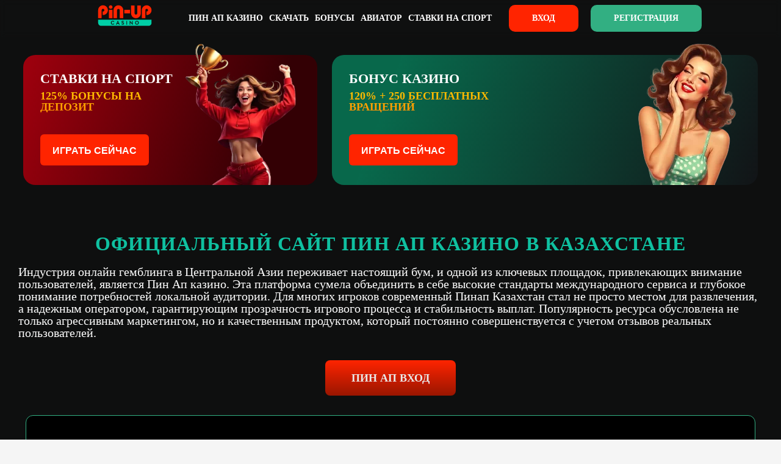

--- FILE ---
content_type: text/html; charset=utf-8
request_url: https://kazpinup.kz/
body_size: 25074
content:
<!DOCTYPE html>
<html lang="ru">

<head>
	<meta charset="UTF-8" />
	<meta name="viewport" content="width=device-width, initial-scale=1.0" />
	<title>Пин Ап казино Казахстан: Официальный сайт Pin Up Casino</title>
	<meta name="description" content="Играйте в Пин Ап казино с бонусом! Лучшие слоты, фриспины, быстрые выплаты и регистрация на официальном сайте Pin Up Casino в Казахстане!" />
	<meta name="robots" content="index,follow,noarchive">
	<meta name="publishedTime" content="2025-10-15T13:45:33+00:00" />
	<meta name="updatedTime" content="2025-12-23 12:30:00" />
	<meta property="og:locale" content="ru_KZ">
	<meta property="og:type" content="website">
	<meta property="og:title" content="Пин Ап казино Казахстан: Официальный сайт Pin Up Casino">
	<meta property="og:description" content="Играйте в Пин Ап казино с бонусом! Лучшие слоты, фриспины, быстрые выплаты и регистрация на официальном сайте Pin Up Casino в Казахстане!">
	<meta property="og:site_name" content="Pin Up">
	<meta property="og:updated_time" content="2025-12-23 12:30:00">
	<meta property="article:published_time" content="2025-10-15T13:45:33+00:00">
	<meta property="article:modified_time" content="2025-12-23 12:30:00">
	<link rel="canonical" href="https://kazpinup.kz/" />
	<link rel="icon" href="favicon.png">
	<script type="application/ld+json">
		{
			"@context": "https://schema.org",
			"@type": "BreadcrumbList",
			"itemListElement": [{
				"@type": "ListItem",
				"position": 1,
				"name": "Pin Up",
				"item": "https://kazpinup.kz/"
			}, {
				"@type": "ListItem",
				"position": 2,
				"name": "Пин Ап Казино онлайн",
				"item": "https://kazpinup.kz/#kazino"
			}]
		}
	</script>
	<link rel="stylesheet" href="style.css" />
</head>

<body>
	<main class="mainContent">
		<header class="header">
			<nav class="menu">
				<div class="logo">
					<button data-split="logo" class="btn-logo" data-goal="btn-logo" aria-label="logo" name="logo">
						<img alt="Logo Pin Up" loading="lazy" width="150" height="35" src="logo-new.svg">
					</button>
				</div>
				<div class="links">
					<a class="" href="/">Пин Ап казино</a>
					<a class="" href="#" onclick="location.href='/mob/';" rel="nofollow noopener noreferrer">Скачать</a>
					<a class="" href="#" onclick="location.href='/mob/';" rel="nofollow noopener noreferrer">Бонусы</a>
					<a class="" href="#" onclick="location.href='/mob/';" rel="nofollow noopener noreferrer">Авиатор</a>
					<a class="" href="#" onclick="location.href='/mob/';" rel="nofollow noopener noreferrer">Ставки на спорт</a>
				</div>
				<div class="left">
					<div class="buttons">
						<button data-split="buttonLog" class="btn-login logButton" data-goal="btn-log" aria-label="ВХОД" name="ВХОД">ВХОД</button>
						<button data-split="buttonReg" class="btn-reg regButton" data-goal="btn-reg" aria-label="РЕГИСТРАЦИЯ" name="РЕГИСТРАЦИЯ">РЕГИСТРАЦИЯ</button>
					</div>
					<a class="overlay" id="overlay" hidden="" href="/"></a>
					<div class="mobileMenu" id="mobileMenu" hidden="">
						<div class="mobileMenuTop">
							<div class="logo"><img alt="logo" loading="lazy" width="103" height="40" decoding="async" data-nimg="1" style="color:transparent" src="logo-new.svg"></div><a class="close" href="/#"><img alt="Close icon" loading="lazy" width="28" height="28" decoding="async" data-nimg="1" style="color:transparent" src="close.svg"></a>
						</div>
						<div class="mobileMenuLinks">
							<a class="" href="/">Пин Ап казино</a>
							<a class="" href="#" onclick="location.href='/mob/';" rel="nofollow noopener noreferrer">Скачать</a>
							<a class="" href="#" onclick="location.href='/mob/';" rel="nofollow noopener noreferrer">Бонусы</a>
							<a class="" href="#" onclick="location.href='/mob/';" rel="nofollow noopener noreferrer">Авиатор</a>
							<a class="" href="#" onclick="location.href='/mob/';" rel="nofollow noopener noreferrer">Ставки на спорт</a>
						</div>
					</div>
					<a class="burger burgerAmp" href="/#">
						<img alt="Burger icon" loading="lazy" width="28" height="28" decoding="async" data-nimg="1" style="color:transparent" src="burger.svg"></a>
				</div>
			</nav>
		</header>
		<div class="banner universalBanner" id="mainBanner">
			<div class="banner_inner wrapper">
				<div class="banner_left">
					<div class="banner_left_img"></div>
					<span class="banner_title">ставки на спорт</span>
					<span class="banner_title_colored">125% бонусы на депозит</span>
					<div class="banner_info">
						<button data-split="banner" class="btn-banner" data-goal="btn-banner" aria-label="Играть сейчас" id="Играть в казино" name="Играть сейчас">Играть сейчас </button>
					</div>
				</div>
				<div class="banner_right">
					<div class="banner_right_img"></div>
					<span class="banner_title">Бонус казино</span>
					<span class="banner_title_colored">120% + 250 бесплатных вращений</span>
					<div class="banner_info">
						<button data-split="banner" class="btn-banner" data-goal="btn-banner" aria-label="Играть сейчас" id="Играть в казино" name="Играть сейчас">Играть сейчас </button>
					</div>
				</div>
			</div>
		</div>
		<div class="content">
			<div class="contentMain" itemid="/" itemscope="" itemtype="http://schema.org/Article">
				<div class="content-block">
					<meta itemprop="author" content="admin">
					<meta itemprop="datePublished" content="2025-10-15T13:45:33+00:00">
					<meta itemprop="dateModified" content="2025-12-23 12:30:00">
					<meta itemprop="image" content="/logo-new.svg">
					<h1 id="Официальный-сайт-Пин-Ап-казино-в-Казахстане">Официальный сайт Пин Ап казино в Казахстане</h1>
					<div class="first__content">
						<p>Индустрия онлайн гемблинга в Центральной Азии переживает настоящий бум, и одной из ключевых площадок, привлекающих внимание пользователей, является Пин Ап казино. Эта платформа сумела объединить в себе высокие стандарты международного сервиса и глубокое понимание потребностей локальной аудитории. Для многих игроков современный Пинап Казахстан стал не просто местом для развлечения, а надежным оператором, гарантирующим прозрачность игрового процесса и стабильность выплат. Популярность ресурса обусловлена не только агрессивным маркетингом, но и качественным продуктом, который постоянно совершенствуется с учетом отзывов реальных пользователей.</p>
						<button id="login" data-split="content" class="btn-content btn-official" data-goal="btn-official" aria-label="ВХОД" name="ВХОД">ПИН АП ВХОД</button>
					</div>
					<div class="contentSection">
						<div class="slots">
							<div class="slot-wrapper">
								<div class="slot-left">
									<div class="slot">
										<div class="hover"></div>
										<button data-split="buttonSlot" class="btn-slot" data-goal="btn-slot" aria-label="Играть" name="Играть"> Играть </button>
										<img src="candy-boom.webp" alt="Candy Boom" />
										<p class="slot-title">Candy Boom</p>
									</div>
								</div>
								<div class="slot-right">
									<div class="slot">
										<div class="hover"></div>
										<button data-split="buttonSlot" class="btn-slot" data-goal="btn-slot" aria-label="Играть" name="Играть"> Играть </button>
										<img src="1.webp" alt="Pin Up Aviator" />
										<p class="slot-title">Aviator</p>
									</div>
									<div class="slot">
										<div class="hover"></div>
										<button data-split="buttonSlot" class="btn-slot" data-goal="btn-slot" aria-label="Играть" name="Играть"> Играть </button>
										<img src="2.webp" alt="Space XY" />
										<p class="slot-title">Space XY</p>
									</div>
									<div class="slot">
										<div class="hover"></div>
										<button data-split="buttonSlot" class="btn-slot" data-goal="btn-slot" aria-label="Играть" name="Играть"> Играть </button>
										<img src="3.webp" alt="Jet X" />
										<p class="slot-title">Jet X</p>
									</div>
									<div class="slot">
										<div class="hover"></div>
										<button data-split="buttonSlot" class="btn-slot" data-goal="btn-slot" aria-label="Играть" name="Играть"> Играть </button>
										<img src="4.webp" alt="Gold Digger Megaways" />
										<p class="slot-title">Gold Digger Megaways</p>
									</div>
									<div class="slot">
										<div class="hover"></div>
										<button data-split="buttonSlot" class="btn-slot" data-goal="btn-slot" aria-label="Играть" name="Играть"> Играть </button>
										<img src="5.webp" alt="Penalty Shoot-Out" />
										<p class="slot-title">Penalty Shoot-Out</p>
									</div>
									<div class="slot">
										<div class="hover"></div>
										<button data-split="buttonSlot" class="btn-slot" data-goal="btn-slot" aria-label="Играть" name="Играть"> Играть </button>
										<img src="6.webp" alt="Spaceman" />
										<p class="slot-title">Spaceman</p>
									</div>
								</div>
							</div>
						</div>
						<button data-split="content" class="btn-content btn-official" data-goal="btn-official" aria-label="Более подробно" name="Более подробно">Более подробно</button>
					</div>
					<div class="giftBanner">
						<div class="giftBanner__text">
							<span class="giftBanner__text_one">Бонус до 125% на первый депозит</span>
							<span class="giftBanner__text_two">+ 250 фриспинов</span>
							<div class="giftBanner__bonus">
								<span id="promoCode">PIN UP 2025 KZ</span>
								<button data-goal="btn-copy" data-split="copy" id="copyButton">Скопировать</button>
							</div>
						</div>
					</div>

					<h2>История развития и лицензирование деятельности</h2>
					<p>Бренд начал свою активную деятельность в 2016 году и за несколько лет прошел путь от амбициозного стартапа до одного из лидеров рынка в странах СНГ. Успех компании во многом связан с наличием официального разрешения на ведение игорной деятельности. Международная лицензия Кюрасао (Curacao eGaming), под которой работает Pin Up, является знаком качества и надежности в мире гемблинга. Наличие этого документа обязывает оператора использовать только сертифицированный софт, соблюдать правила ответственной игры и гарантировать выплату выигрышей любого размера.</p>
					<p>Ниже представлена подробная таблица с ключевыми данными о платформе, которые помогут составить первое впечатление о масштабе и условиях работы оператора:</p>

					<div class="general-table-wrapper">
						<table class="general-table">
							<thead>
								<tr class="general-tr">
									<th class="general-td">Характеристика</th>
									<th class="general-td">Описание и детали</th>
								</tr>
							</thead>
							<tbody class="general-tbody">
								<tr class="general-tr">
									<td class="general-td">Год основания</td>
									<td class="general-td">2016</td>
								</tr>
								<tr class="general-tr">
									<td class="general-td">Владелец бренда</td>
									<td class="general-td">Carletta N.V.</td>
								</tr>
								<tr class="general-tr">
									<td class="general-td">Лицензия</td>
									<td class="general-td">Curacao №8048/JAZ2017-0003</td>
								</tr>
								<tr class="general-tr">
									<td class="general-td">Валюта счета</td>
									<td class="general-td">Казахстанский тенге (KZT), Евро (EUR), Доллар (USD) и др.</td>
								</tr>
								<tr class="general-tr">
									<td class="general-td">Языковые версии</td>
									<td class="general-td">Русский, Казахский, Английский, Турецкий</td>
								</tr>
								<tr class="general-tr">
									<td class="general-td">Мин. депозит</td>
									<td class="general-td">От 600 KZT (зависит от платежной системы)</td>
								</tr>
								<tr class="general-tr">
									<td class="general-td">Платформы</td>
									<td class="general-td">Десктоп, мобильная версия, приложение Android</td>
								</tr>
							</tbody>
						</table>
					</div>

					<p>Основные преимущества платформы для казахских игроков, которые выгодно отличают ее от конкурентов:</p>
					<ul class="general-ul">
						<li>Полная локализация интерфейса и возможность вести счет в национальной валюте — тенге.</li>
						<li>Оперативная служба поддержки, работающая 24/7 и отвечающая на удобном для пользователя языке.</li>
						<li>Широкая бонусная программа, адаптированная под праздники и события Казахстана.</li>
						<li>Высокая скорость обработки финансовых операций через популярные местные платежные системы.</li>
					</ul>
					<p>Выбирая лицензионный Пин Ап, клиент защищает себя от скриптовых подделок и мошеннических схем, получая гарантию того, что все заявленные характеристики соответствуют действительности.</p>

					<h2>Безопасность данных и принципы честной игры</h2>
					<p>В цифровую эпоху защита персональной информации является приоритетом для любого серьезного заведения. Посещая Пин Ап казино, пользователь может быть уверен в сохранности своих конфиденциальных данных. Официальный сайт использует передовые протоколы SSL-шифрования (Secure Sockets Layer), которые преобразуют все передаваемые сведения в сложный код, недоступный для расшифровки злоумышленниками. Это касается как платежных реквизитов, так и паспортных данных, загружаемых при верификации. Кроме того, фундаментом доверия к заведению служит использование Генератора Случайных Чисел (ГСЧ). Это специальный алгоритм, который гарантирует, что исход каждого спина в слоте или раздачи в картах абсолютно случаен и не может быть предсказан или изменен администрацией сайта.</p>
					<p>Для обеспечения максимального уровня безопасности аккаунта перед началом активной игры рекомендуется выполнить следующие действия:</p>
					<ul class="general-ul">
						<li><strong>Создание сложного пароля:</strong> Используйте комбинацию букв, цифр и спецсимволов, которая не используется вами на других ресурсах.</li>
						<li><strong>Подтверждение контактов:</strong> Обязательно верифицируйте номер телефона и e-mail сразу после регистрации для защиты от взлома.</li>
						<li><strong>Настройка двухфакторной аутентификации:</strong> Если система позволяет, включите дополнительный код подтверждения при входе с нового устройства.</li>
						<li><strong>Прохождение верификации (KYC):</strong> Загрузите документы, подтверждающие личность, чтобы исключить любые вопросы при выводе крупных сумм.</li>
					</ul>
					<p>Соблюдение этих простых рекомендаций и использование встроенных инструментов защиты позволит вам наслаждаться игрой, не беспокоясь о сохранности средств на балансе.</p>

					<h2>Регистрация и Pin Up вход в личный кабинет</h2>
					<p>Полноценное использование всех функций игровой платформы возможно только после создания учетной записи. Гостевой режим позволяет лишь ознакомиться с механикой слотов, но для игры на реальные деньги, участия в турнирах и получения выигрышей необходим Pin Up вход в систему под своим уникальным логином. Процедура создания аккаунта максимально упрощена, чтобы даже новички могли начать игру всего через пару минут. Важно помнить, что безопаснее всего осуществлять через Pin Up официальный сайт вход, избегая перехода по сомнительным ссылкам из непроверенных источников. Это гарантирует сохранность ваших персональных данных и депозитов.</p>
					<p>В таблице ниже приведено детальное сравнение доступных способов регистрации, чтобы вы могли выбрать наиболее удобный для себя вариант:</p>

					<div class="general-table-wrapper">
						<table class="general-table">
							<thead>
								<tr class="general-tr">
									<th class="general-td">Критерий сравнения</th>
									<th class="general-td">Регистрация по номеру телефона</th>
									<th class="general-td">Регистрация через E-mail</th>
								</tr>
							</thead>
							<tbody class="general-tbody">
								<tr class="general-tr">
									<td class="general-td">Требуемые данные</td>
									<td class="general-td">Номер мобильного телефона, валюта счета</td>
									<td class="general-td">Адрес электронной почты, пароль, валюта счета</td>
								</tr>
								<tr class="general-tr">
									<td class="general-td">Скорость создания</td>
									<td class="general-td">Мгновенно (код из SMS)</td>
									<td class="general-td">Быстро (требуется переход по ссылке)</td>
								</tr>
								<tr class="general-tr">
									<td class="general-td">Необходимость подтверждения</td>
									<td class="general-td">Ввод кода из SMS сразу при регистрации</td>
									<td class="general-td">Подтверждение через письмо в течение часа</td>
								</tr>
								<tr class="general-tr">
									<td class="general-td">Безопасность</td>
									<td class="general-td">Высокая (привязка к SIM-карте)</td>
									<td class="general-td">Высокая (при сложном пароле почты)</td>
								</tr>
								<tr class="general-tr">
									<td class="general-td">Рекомендация</td>
									<td class="general-td">Идеально для мобильных игроков</td>
									<td class="general-td">Подходит для тех, кто предпочитает ПК</td>
								</tr>
							</tbody>
						</table>
					</div>

					<h3>Пошаговая инструкция по созданию аккаунта</h3>
					<p>Процесс регистрации интуитивно понятен, но требует внимательности, особенно при выборе валюты, так как изменить её в будущем будет невозможно. Чтобы стать клиентом клуба, следуйте этому алгоритму:</p>
					<ol class="general-ol">
						<li>Откройте официальный сайт или зеркало казино в браузере вашего устройства.</li>
						<li>Нажмите на яркую красную кнопку «Регистрация» в правом верхнем углу экрана.</li>
						<li>Выберите вкладку с предпочтительным способом (по телефону или e-mail).</li>
						<li>Заполните необходимые поля и обязательно выберите «Казахстанский тенге» в списке валют.</li>
						<li>Подтвердите свое совершеннолетие и согласие с правилами, поставив соответствующие галочки.</li>
						<li>Завершите процедуру нажатием кнопки «Зарегистрироваться».</li>
					</ol>
					<p>При заполнении анкеты важно соблюдать несколько ключевых правил:</p>
					<ul class="general-ul">
						<li>Указывайте только свои реальные данные, совпадающие с паспортными.</li>
						<li>Не создавайте дублирующие аккаунты (мультиаккаунтинг строго запрещен).</li>
						<li>Используйте актуальные контакты, к которым у вас есть постоянный доступ.</li>
					</ul>
					<p>Внимательное отношение к заполнению анкеты на старте избавит вас от возможных задержек при первом выводе средств.</p>

					<h3>Верификация личности: зачем она нужна и как пройти</h3>
					<p>Сразу после того как вы выполните первичный вход, администрация может запросить подтверждение личности. Это стандартная процедура KYC (Know Your Customer), направленная на борьбу с мошенничеством и отмыванием денег. Без верификации вывод крупных выигрышей будет недоступен. Проверка документов обычно занимает от нескольких часов до пары дней.</p>
					<p>Для успешного прохождения идентификации потребуется предоставить качественные фото или сканы следующих документов:</p>
					<ul class="general-ul">
						<li><strong>Паспорт или ID-карта:</strong> Главный разворот с фотографией и страница с пропиской.</li>
						<li><strong>Селфи с документом:</strong> Фотография вашего лица рядом с открытым паспортом в руке.</li>
						<li><strong>Подтверждение платежного метода:</strong> Фото банковской карты (с закрытым CVV-кодом) или скриншот личного кабинета электронного кошелька.</li>
					</ul>
					<p>Загрузка документов производится через специальную форму в профиле. Важно следить, чтобы изображения были четкими, не обрезанными и без бликов, перекрывающих важную информацию. Своевременная отправка документов значительно ускорит обработку ваших финансовых заявок в будущем.</p>

					<h3>Возможности личного кабинета игрока</h3>
					<p>После успешной авторизации пользователь попадает в свой профиль — центр управления игровым процессом. Посетив свой Пин Ап личный кабинет, игрок получает доступ к широкому спектру инструментов для контроля финансов и бонусов. Интерфейс разработан таким образом, чтобы вся важная информация была под рукой, а переключение между разделами занимало доли секунды.</p>
					<p>Для авторизации (входа в систему) необходимо выполнить следующие действия:</p>
					<ol class="general-ol">
						<li>Нажать кнопку «Вход» на главной странице.</li>
						<li>Ввести логин (номер телефона или e-mail) и пароль.</li>
						<li>Нажать кнопку подтверждения входа.</li>
					</ol>
					<p>В личном кабинете доступны следующие функции:</p>
					<ul class="general-ul">
						<li><strong>Касса:</strong> Раздел для пополнения счета, вывода средств и просмотра истории транзакций.</li>
						<li><strong>Бонусы:</strong> Вкладка, где отображаются доступные акции, прогресс отыгрыша вейджера и поле для ввода промокодов.</li>
						<li><strong>История ставок:</strong> Детальный лог всех совершенных спинов и ставок в спортивном разделе.</li>
						<li><strong>Безопасность:</strong> Настройки смены пароля и двухфакторной аутентификации.</li>
					</ul>
					<p>Таким образом, функционал кабинета предоставляет игроку полный контроль над его аккаунтом, позволяя комфортно управлять игровым процессом и финансами в любое время.</p>

					<figure class="horizontal"><img class="general-image" src="uploads/img/webp/pin-up-oficialniy-sait.webp" alt="Официальный сайт Пин Ап казино"></figure>
					<div class="button-block"><button> Официальный Сайт </button></div>

					<h2>Бонусы и промокоды для игроков Пин Ап казино</h2>
					<p>Одним из ключевых факторов, привлекающих игроков на платформу, является продуманная и щедрая система поощрений. Маркетинговая стратегия Pin Up casino разработана таким образом, чтобы поддерживать интерес как новичков, так и постоянных клиентов с высоким стажем игры. Разнообразные промо-предложения позволяют значительно увеличить банкролл, получить дополнительные шансы на выигрыш и снизить риски при неудачных сериях.</p>
					<p>Ниже представлена таблица с основными видами бонусов, которые доступны пользователям из Казахстана на постоянной основе:</p>

					<div class="general-table-wrapper">
						<table class="general-table">
							<thead>
								<tr class="general-tr">
									<th class="general-td">Тип бонуса</th>
									<th class="general-td">Размер вознаграждения</th>
									<th class="general-td">Вейджер (Wager)</th>
									<th class="general-td">Срок действия</th>
								</tr>
							</thead>
							<tbody class="general-tbody">
								<tr class="general-tr">
									<td class="general-td">Приветственный</td>
									<td class="general-td">До 120% от первого депозита</td>
									<td class="general-td">х50</td>
									<td class="general-td">72 часа (3 суток)</td>
								</tr>
								<tr class="general-tr">
									<td class="general-td">Пакет фриспинов</td>
									<td class="general-td">250 бесплатных вращений (FS)</td>
									<td class="general-td">х50</td>
									<td class="general-td">24 часа на партию</td>
								</tr>
								<tr class="general-tr">
									<td class="general-td">Еженедельный кэшбэк</td>
									<td class="general-td">До 10% от суммы проигрыша</td>
									<td class="general-td">х3</td>
									<td class="general-td">72 часа</td>
								</tr>
								<tr class="general-tr">
									<td class="general-td">Подарок на день рождения</td>
									<td class="general-td">Фиксированная сумма (обычно 3000 KZT)</td>
									<td class="general-td">х50</td>
									<td class="general-td">72 часа</td>
								</tr>
								<tr class="general-tr">
									<td class="general-td">Эксклюзивные промокоды</td>
									<td class="general-td">Индивидуально (фриспины или деньги)</td>
									<td class="general-td">Зависит от акции</td>
									<td class="general-td">Ограничен по времени</td>
								</tr>
							</tbody>
						</table>
					</div>
					<p>Регулярно обновляемый список акций в Пин Ап делает игровой процесс не только увлекательным, но и потенциально более выгодным для всех категорий пользователей.</p>

					<h3>Приветственный пакет для новых пользователей</h3>
					<p>Самое выгодное предложение ожидает игрока сразу после регистрации. Стартовый бонус спроектирован так, чтобы дать мощный импульс для начала игры. Если пользователь вносит первый депозит в течение часа после создания аккаунта, он получает увеличенный бонус в размере 120%. Если позже — стандартные 100%. Кроме того, при пополнении на сумму от 6000 KZT (сумма может варьироваться), система начисляет 250 фриспинов, которые выдаются частями в течение нескольких дней.</p>
					<p>Чтобы гарантированно получить и активировать приветственный пакет, следуйте этому алгоритму:</p>
					<ol class="general-ol">
						<li>Завершите процедуру регистрации и войдите в аккаунт.</li>
						<li>Перейдите в раздел «Касса» или «Баланс».</li>
						<li>Выберите удобный платежный метод и укажите сумму депозита (учитывайте минимальный порог для получения фриспинов).</li>
						<li>Дождитесь зачисления средств и автоматического начисления бонусного баланса.</li>
						<li>Начните выполнение условий вейджера в разрешенных слотах.</li>
					</ol>
					<p>Не забывайте внимательно читать условия отыгрыша перед активацией, чтобы максимально эффективно использовать предоставленные бонусные средства.</p>

					<h3>Система лояльности и пинкоины (PNC)</h3>
					<p>Для активных игроков в Pin Up casino предусмотрена уникальная система привилегий. В её основе лежит внутренняя валюта — Pincoins (PNC). Эти монеты накапливаются по мере активности пользователя на сайте и определяют его статус: от «Новичка» до «Повелителя азарта». Чем выше уровень, тем выгоднее курс обмена накопленных пинкоинов на реальные деньги и ниже вейджер для отыгрыша полученных средств.</p>
					<p>Зарабатывать пинкоины можно не только делая ставки, но и выполняя простые задания на сайте. Вот основные действия, за которые начисляется валюта:</p>
					<ul class="general-ul">
						<li>Полное заполнение профиля личными данными.</li>
						<li>Подтверждение адреса электронной почты.</li>
						<li>Верификация аккаунта (загрузка документов).</li>
						<li>Ежедневная игра в любые слоты на реальные деньги.</li>
						<li>Игра в 5 разных автоматов в течение одного дня.</li>
					</ul>
					<p>Постоянная активность на сайте позволяет быстро продвигаться по уровням лояльности и получать все более привлекательные условия для обмена внутренней валюты.</p>

					<h3>Регулярные турниры, кэшбэк и промокоды</h3>
					<p>Помимо стартовых предложений, оператор удерживает аудиторию регулярными активностями. Одной из самых популярных акций является «Квиз по средам», где за правильные ответы на вопросы о мире гемблинга можно получить пакет фриспинов. Также каждый понедельник игрокам начисляется кэшбэк — возврат части проигранных за неделю средств. Процент возврата зависит от суммы чистого проигрыша и может достигать 10%, что дает "второй шанс" отыграться.</p>
					<p>Отдельного внимания заслуживают сезонные турниры от провайдеров. Это соревнования, где участники, делая ставки в определенных слотах, зарабатывают очки и поднимаются в турнирной таблице, разыгрывая многомиллионные призовые фонды. Часто администрация Пин Ап рассылает активным пользователям персональные промокоды по e-mail или в SMS, которые открывают доступ к эксклюзивным подаркам, недоступным для широкой публики.</p>

					<h2>Ассортимент игровых автоматов и провайдеры в Пин Ап казино</h2>
					<p>Масштаб игровой библиотеки — это то, на что в первую очередь обращают внимание опытные гемблеры. В каталоге Пин Ап казино собрано более 5000 развлечений, что удовлетворит запросы даже самых требовательных пользователей. Администрация ресурса делает ставку на разнообразие, сотрудничая как с гигантами индустрии, так и с перспективными молодыми студиями. Благодаря удобной навигации и системе фильтров, современный Пинап КЗ позволяет легко ориентироваться в этом многообразии, сортируя игры по жанрам, провайдерам или популярности.</p>
					<p>В таблице ниже представлен обзор топовых разработчиков, чьи игры пользуются наибольшим спросом у казахстанской аудитории:</p>

					<div class="general-table-wrapper">
						<table class="general-table">
							<thead>
								<tr class="general-tr">
									<th class="general-td">Провайдер</th>
									<th class="general-td">Популярные слоты</th>
									<th class="general-td">Особенности софта</th>
									<th class="general-td">Средний RTP</th>
								</tr>
							</thead>
							<tbody class="general-tbody">
								<tr class="general-tr">
									<td class="general-td">Pragmatic Play</td>
									<td class="general-td">Gates of Olympus, Sweet Bonanza</td>
									<td class="general-td">Яркая графика, функция покупки бонуса, турниры Drops & Wins</td>
									<td class="general-td">96.5%</td>
								</tr>
								<tr class="general-tr">
									<td class="general-td">Amusnet (EGT)</td>
									<td class="general-td">Burning Hot, Shining Crown</td>
									<td class="general-td">Классическая фруктовая тематика, прогрессивный джекпот Cards</td>
									<td class="general-td">96.0%</td>
								</tr>
								<tr class="general-tr">
									<td class="general-td">Spribe</td>
									<td class="general-td">Aviator, Plinko</td>
									<td class="general-td">Инновационные «краш» механики, быстрые раунды</td>
									<td class="general-td">97.0%</td>
								</tr>
								<tr class="general-tr">
									<td class="general-td">Endorphina</td>
									<td class="general-td">Hell Hot 100, Minotaurus</td>
									<td class="general-td">Риск-игра на удвоение, уникальные тематические сюжеты</td>
									<td class="general-td">96.0%</td>
								</tr>
								<tr class="general-tr">
									<td class="general-td">3 Oaks (Booongo)</td>
									<td class="general-td">Sun of Egypt 3, Magic Apple</td>
									<td class="general-td">Механика Hold and Win, частые респины и бонусные игры</td>
									<td class="general-td">95.8%</td>
								</tr>
							</tbody>
						</table>
					</div>
					<p>Весь софт лицензирован, что гарантирует соответствие заявленному проценту отдачи (RTP) и абсолютную честность результатов каждого раунда.</p>

					<h3>Популярные слоты и новинки индустрии</h3>
					<p>Основу коллекции составляют игровые автоматы. Здесь можно найти как нестареющую классику с тремя барабанами, так и современные видеослоты со сложной сюжетной линией и 3D-графикой. Особенно востребованы игры с механикой Megaways, где количество выигрышных линий меняется с каждым спином, достигая сотен тысяч вариантов. Также популярна категория «Buy Feature», позволяющая не ждать выпадения скаттеров, а купить бонусный раунд за определенную сумму.</p>
					<p>Для удобства пользователей все развлечения в лобби разделены на логические категории:</p>
					<ul class="general-ul">
						<li><strong>Слоты:</strong> Самая обширная категория с тысячами автоматов на любой вкус.</li>
						<li><strong>Карточные:</strong> Различные вариации покера, баккары и блэкджека.</li>
						<li><strong>Рулетки:</strong> Европейская, американская и французская версии популярной игры.</li>
						<li><strong>Новинки:</strong> Раздел, куда ежедневно добавляются свежие релизы от провайдеров.</li>
					</ul>
					<p>Такая категоризация позволяет игрокам быстро находить интересующий контент и быть в курсе последних тенденций гемблинг-индустрии.</p>

					<h3>Live-казино: игры с живыми дилерами</h3>
					<p>Для тех, кто скучает по атмосфере наземных залов, предусмотрен раздел Live. Трансляции ведутся из профессиональных студий в режиме реального времени. Игровой процесс контролирует живой крупье, с которым можно общаться через чат. В этом формате доступны не только классические настольные игры, но и популярные игровые шоу, такие как Crazy Time, Monopoly Live или Dream Catcher. Технически это реализовано безупречно: несколько камер, HD-качество и отсутствие задержек создают полный эффект присутствия за настоящим игровым столом.</p>

					<h3>TV-игры и краш-игры (Aviator и другие)</h3>
					<p>Особый тренд последних лет в Казахстане — это быстрые игры (Instant Games). Безусловным лидером здесь является легендарный Aviator от Spribe. Суть таких игр заключается в простоте и скорости: раунд длится от нескольких секунд до минуты, а выигрыш зависит от реакции игрока. В эту же категорию входят TV-игры (BetGames), где можно делать ставки на исход лотереи, кости или покерной раздачи, транслируемой в прямом эфире круглосуточно.</p>
					<p>Чтобы протестировать любой автомат (кроме раздела Live) без финансового риска, следуйте инструкции:</p>
					<ol class="general-ol">
						<li>Найдите интересующий слот в каталоге, используя поиск или фильтры.</li>
						<li>Наведите курсор на обложку игры, не нажимая кнопку «Играть».</li>
						<li>Выберите опцию «Демо», которая появится поверх изображения.</li>
						<li>Дождитесь загрузки и играйте на виртуальные кредиты, изучая механику и таблицу выплат.</li>
					</ol>
					<p>Демо-режим — это отличная возможность разработать собственную стратегию игры и изучить особенности автомата перед тем, как делать реальные ставки.</p>

					<figure class="horizontal"><img class="general-image" src="uploads/img/webp/pin-up-casino.webp" alt="Пин Ап казино Казахстан"></figure>
					<div class="button-block"><button> Играть на деньги </button></div>

					<h2>Как Pin Up скачать на телефон: мобильные возможности</h2>
					<p>В современном ритме жизни возможность запускать любимые слоты в любом месте — это не роскошь, а необходимость. Разработчики прекрасно понимают этот тренд, поэтому Пин Ап казино мобильная версия и официальное приложение проработаны до мелочей. Независимо от того, каким смартфоном вы пользуетесь, платформа автоматически адаптируется под размер экрана, сохраняя весь функционал десктопного сайта: от пополнения счета до общения с поддержкой. Однако для максимального комфорта и стабильного доступа многие игроки предпочитают Pin Up скачать в виде отдельного программного обеспечения, которое обеспечивает бесперебойную игру даже при слабом интернет-соединении.</p>
					<p>Перед установкой важно убедиться, что ваше устройство соответствует минимальным техническим параметрам для корректной работы софта. Данные приведены в таблице ниже:</p>

					<div class="general-table-wrapper">
						<table class="general-table">
							<thead>
								<tr class="general-tr">
									<th class="general-td">Характеристика</th>
									<th class="general-td">Требования для Android</th>
									<th class="general-td">Требования для iOS</th>
								</tr>
							</thead>
							<tbody class="general-tbody">
								<tr class="general-tr">
									<td class="general-td">Операционная система</td>
									<td class="general-td">Android 5.0 и выше</td>
									<td class="general-td">iOS 12.0 и новее</td>
								</tr>
								<tr class="general-tr">
									<td class="general-td">Размер установочного файла</td>
									<td class="general-td">~40-60 MB (APK)</td>
									<td class="general-td">~100 MB</td>
								</tr>
								<tr class="general-tr">
									<td class="general-td">Занимаемое место после установки</td>
									<td class="general-td">Около 150 MB</td>
									<td class="general-td">Около 200 MB</td>
								</tr>
								<tr class="general-tr">
									<td class="general-td">Оперативная память (RAM)</td>
									<td class="general-td">От 1 ГБ</td>
									<td class="general-td">От 1 ГБ</td>
								</tr>
								<tr class="general-tr">
									<td class="general-td">Стабильность соединения</td>
									<td class="general-td">3G/4G/Wi-Fi</td>
									<td class="general-td">3G/4G/Wi-Fi</td>
								</tr>
							</tbody>
						</table>
					</div>

					<h3>Установка приложения на Android (APK)</h3>
					<p>Из-за жесткой политики компании Google в отношении азартных игр на реальные деньги, найти официальный софт в Play Market невозможно. Пользователям гаджетов на базе Андроид необходимо скачать Пин Ап напрямую с официального сайта казино. Это абсолютно безопасно, так как файл проверен на вирусы. Процесс установки осуществляется через так называемый APK-файл (архив приложения).</p>
					<p>Чтобы успешно установить программу на свой смартфон, следуйте этой инструкции:</p>
					<ol class="general-ol">
						<li>Зайдите на сайт казино через браузер мобильного телефона.</li>
						<li>Пролистайте главную страницу в самый низ до футера или найдите раздел «Мобильное приложение» в меню.</li>
						<li>Нажмите на значок Android, после чего начнется загрузка установочного файла.</li>
						<li>Если система выдаст предупреждение безопасности, перейдите в настройки телефона и разрешите установку приложений из неизвестных источников.</li>
						<li>Откройте скачанный файл в папке «Загрузки» и нажмите «Установить».</li>
						<li>После завершения процесса на рабочем столе появится иконка бренда.</li>
					</ol>
					<p>Следуя этим простым шагам, вы получите полностью готовое к работе приложение всего за несколько минут.</p>

					<h3>Версия для iOS: особенности доступа</h3>
					<p>Владельцы iPhone и iPad находятся в несколько иной ситуации. В зависимости от текущих региональных настроек App Store, приложение может быть доступно для прямой загрузки. Если же прямой поиск в магазине не дает результатов из-за геолокационных ограничений Казахстана, рекомендуется не искать обходные пути, а использовать адаптивную веб-версию или добавить ярлык сайта на домашний экран. Это технически работает как приложение (PWA), обеспечивая быстрый доступ к лобби без необходимости постоянно вводить адрес в браузере. В некоторых случаях администрация предоставляет прямую ссылку на тестовую версию приложения через TestFlight, которую можно запросить в службе поддержки.</p>

					<h3>Мобильная версия сайта против приложения</h3>
					<p>Часто у новичков возникает вопрос: стоит ли занимать память телефона и Pin Up скачать приложением, или достаточно играть через браузер? Мобильная версия сайта (Mobile Web) не требует установки и обновлений, она универсальна и работает на любой ОС. Однако у приложения есть ряд неоспоримых технических преимуществ, которые делают геймплей более плавным и защищенным.</p>
					<p>Вот ключевые преимущества использования устанавливаемого клиента:</p>
					<ul class="general-ul">
						<li><strong>Автоматический обход блокировок:</strong> Приложение само ищет актуальные сервера, избавляя игрока от поиска зеркал.</li>
						<li><strong>Экономия интернет-трафика:</strong> Основные графические элементы загружаются один раз при установке, что ускоряет работу слотов.</li>
						<li><strong>Push-уведомления:</strong> Вы первыми узнаете о новых бонусах, начислении кэшбэка или старте турниров через всплывающие сообщения.</li>
						<li><strong>Стабильность работы:</strong> Лучшая оптимизация под «железо» смартфона снижает риск вылетов игры во время бонусного раунда.</li>
						<li><strong>Безопасный вход:</strong> Возможность настроить вход по отпечатку пальца или Face ID для быстрой авторизации.</li>
					</ul>
					<p>Выбирая приложение, вы получаете не просто доступ к играм, а полноценный и защищенный инструмент для гемблинга, который всегда находится у вас в кармане.</p>

					<h2>Финансовые операции: пополнение и вывод средств</h2>
					<p>Возможность быстро и безопасно вводить и выводить деньги — один из важнейших критериев выбора онлайн-казино. В Пинап Казахстан уделяется особое внимание удобству финансовых транзакций для локальной аудитории, предлагая широкий спектр платежных систем, адаптированных под реалии страны. Благодаря этому, пополнить счет или получить выигрыш не составит труда, а сам процесс максимально прозрачен и защищен. Надежность финансовой системы — это основа доверия к любому игровому порталу, и Пин Ап неукоснительно соблюдает эти стандарты.</p>
					<p>Для более наглядного представления о доступных методах и условиях транзакций, предлагаем ознакомиться с таблицей:</p>

					<div class="general-table-wrapper">
						<table class="general-table">
							<thead>
								<tr class="general-tr">
									<th class="general-td">Метод оплаты</th>
									<th class="general-td">Минимальный депозит</th>
									<th class="general-td">Минимальный вывод</th>
									<th class="general-td">Срок зачисления (депозит)</th>
									<th class="general-td">Срок обработки (вывод)</th>
									<th class="general-td">Комиссия</th>
								</tr>
							</thead>
							<tbody class="general-tbody">
								<tr class="general-tr">
									<td class="general-td">Банковские карты (Visa/MasterCard)</td>
									<td class="general-td">От 600 KZT</td>
									<td class="general-td">От 3000 KZT</td>
									<td class="general-td">Мгновенно</td>
									<td class="general-td">1-3 рабочих дня</td>
									<td class="general-td">0%</td>
								</tr>
								<tr class="general-tr">
									<td class="general-td">Электронные кошельки (Kwikpay, Piastrix, Perfect Money)</td>
									<td class="general-td">От 600 KZT</td>
									<td class="general-td">От 3000 KZT</td>
									<td class="general-td">Мгновенно</td>
									<td class="general-td">До 24 часов</td>
									<td class="general-td">0%</td>
								</tr>
								<tr class="general-tr">
									<td class="general-td">Криптовалюты (BTC, ETH, USDT)</td>
									<td class="general-td">От 5000 KZT</td>
									<td class="general-td">От 10000 KZT</td>
									<td class="general-td">5-30 минут</td>
									<td class="general-td">1-2 часа</td>
									<td class="general-td">0% (комиссия сети)</td>
								</tr>
								<tr class="general-tr">
									<td class="general-td">Терминалы (Казахстан)</td>
									<td class="general-td">От 600 KZT</td>
									<td class="general-td">Недоступно</td>
									<td class="general-td">Мгновенно</td>
									<td class="general-td">Недоступно</td>
									<td class="general-td">0-3%</td>
								</tr>
							</tbody>
						</table>
					</div>

					<h3>Доступные платежные системы в Казахстане</h3>
					<p>Для пользователей из Казахстана предусмотрен максимально удобный список платежных инструментов. Главным преимуществом является возможность вести счет и совершать операции в национальной валюте — тенге, что исключает потери на конвертации. Помимо традиционных банковских карт Visa и MasterCard, широко представлены популярные электронные кошельки, которые позволяют проводить операции без привязки к банковскому счету. Актуален и набирающий обороты тренд на криптовалюты, которые обеспечивают анонимность и высокую скорость транзакций.</p>
					<p>Перед совершением первой операции рекомендуется внимательно ознакомиться с правилами:</p>
					<ul class="general-ul">
						<li>Использовать только собственные платежные средства, зарегистрированные на имя владельца аккаунта.</li>
						<li>При пополнении через банковскую карту, убедиться, что карта не запрещает онлайн-транзакции.</li>
						<li>Внимательно проверять реквизиты перед подтверждением операции, чтобы избежать ошибок.</li>
					</ul>
					<p>Соблюдение этих простых правил поможет избежать блокировок транзакций со стороны службы безопасности и обеспечит быстрое поступление средств.</p>

					<h3>Лимиты и сроки обработки транзакций</h3>
					<p>Каждая платежная система имеет свои индивидуальные лимиты как на минимальный депозит, так и на вывод. Важно учитывать, что максимальные лимиты на вывод могут зависеть от статуса игрока в программе лояльности. Время обработки транзакций также варьируется: депозиты обычно зачисляются мгновенно, тогда как вывод средств может занять от нескольких часов до нескольких рабочих дней, в зависимости от выбранного метода и загруженности финансового отдела. Первое снятие средств, особенно крупной суммы, может потребовать дополнительной проверки, что продлевает срок.</p>
					<p>Для оформления заявки на вывод средств необходимо выполнить следующие шаги:</p>
					<ol class="general-ol">
						<li>Убедиться, что все активные бонусы отыграны в соответствии с вейджером.</li>
						<li>Перейти в раздел «Касса» или «Вывод» в личном кабинете.</li>
						<li>Выбрать платежную систему, которая ранее использовалась для пополнения счета.</li>
						<li>Указать желаемую сумму вывода, соблюдая установленные лимиты.</li>
						<li>Подтвердить операцию, следуя инструкциям на экране.</li>
					</ol>
					<p>Корректное выполнение всех шагов гарантирует, что ваша заявка будет принята в работу без задержек.</p>

					<h3>Решение возможных проблем с транзакциями</h3>
					<p>Иногда при проведении финансовых операций могут возникать задержки или трудности. В большинстве случаев они связаны с техническими особенностями платежных систем или несоблюдением правил казино. Если вы столкнулись с проблемой, первым делом рекомендуется проверить статус транзакции в личном кабинете и почту на предмет уведомлений от администрации.</p>
					<p>Вот наиболее частые причины, по которым вывод может быть отклонен, и как их избежать:</p>
					<ul class="general-ul">
						<li><strong>Неотыгранный бонус:</strong> Активные бонусы или фриспины должны быть полностью отыграны.</li>
						<li><strong>Непройденная верификация:</strong> Личность игрока не подтверждена или документы некорректны.</li>
						<li><strong>Чужая карта/кошелек:</strong> Попытка вывода на платежный инструмент, не принадлежащий владельцу аккаунта.</li>
						<li><strong>Достигнуты лимиты:</strong> Превышены суточные, недельные или месячные лимиты на вывод.</li>
						<li><strong>Технические сбои:</strong> В редких случаях проблемы могут быть на стороне платежной системы, в этом случае поможет служба поддержки.</li>
					</ul>
					<p>При возникновении любых вопросов, связанных с пополнением или выводом, всегда можно обратиться в службу поддержки казино. Операторы быстро помогут разобраться в ситуации и предоставят необходимые рекомендации для решения финансового вопроса.</p>

					<h2>Рабочее Пин Ап зеркало и способы обхода блокировок</h2>
					<p>Периодически игроки могут сталкиваться с ситуацией, когда привычный адрес казино перестает открываться. Это связано с ограничениями, которые накладывают интернет-провайдеры или регулирующие органы (например, РКН или локальные регуляторы). Однако отсутствие доступа к главной странице не означает потерю аккаунта или денег. Администрация предусмотрела надежный способ оставаться в игре 24/7 — это актуальное Пин Ап зеркало. Понимание того, как работают альтернативные адреса, поможет вам сохранить нервы и быстро восстановить доступ к любимым слотам и личному кабинету.</p>
					<p>Ниже приведена таблица, сравнивающая самые популярные методы восстановления доступа к платформе:</p>

					<div class="general-table-wrapper">
						<table class="general-table">
							<thead>
								<tr class="general-tr">
									<th class="general-td">Метод доступа</th>
									<th class="general-td">Сложность использования</th>
									<th class="general-td">Скорость соединения</th>
									<th class="general-td">Надежность и удобство</th>
								</tr>
							</thead>
							<tbody class="general-tbody">
								<tr class="general-tr">
									<td class="general-td">Актуальное зеркало</td>
									<td class="general-td">Низкая (просто кликнуть по ссылке)</td>
									<td class="general-td">Высокая (без ограничений)</td>
									<td class="general-td">Высокая (официальная копия сайта)</td>
								</tr>
								<tr class="general-tr">
									<td class="general-td">VPN-сервисы</td>
									<td class="general-td">Средняя (нужна установка ПО)</td>
									<td class="general-td">Средняя/Низкая (зависит от сервера)</td>
									<td class="general-td">Средняя (бесплатные VPN часто нестабильны)</td>
								</tr>
								<tr class="general-tr">
									<td class="general-td">Мобильное приложение</td>
									<td class="general-td">Высокая (требует установки)</td>
									<td class="general-td">Высокая</td>
									<td class="general-td">Максимальная (встроенный обход блоков)</td>
								</tr>
								<tr class="general-tr">
									<td class="general-td">Браузер TOR</td>
									<td class="general-td">Высокая (специфичный софт)</td>
									<td class="general-td">Очень низкая</td>
									<td class="general-td">Высокая (анонимность), но неудобно для игр</td>
								</tr>
							</tbody>
						</table>
					</div>

					<h3>Что такое зеркало и почему оно необходимо</h3>
					<p>Технически зеркало представляет собой точную копию официального ресурса, размещенную на другом доменном имени (адресе). Оно подключено к той же базе данных, что и основной сайт. Это значит, что, используя рабочее Пин Ап зеркало, вы входите под своим обычным логином и паролем. Ваш баланс, история ставок, статус в программе лояльности и активированные бонусы сохраняются в неизменном виде.</p>
					<p>Главная цель создания зеркал — обеспечить непрерывный доступ к сервису в моменты, когда основной домен попадает в "черный список" провайдеров. Оператор регистрирует новые адреса регулярно, чтобы у пользователей всегда был запасной вариант входа. Это абсолютно легальный и безопасный способ продолжить игру без использования сложного программного обеспечения.</p>

					<h3>Где найти актуальную ссылку на зеркало</h3>
					<p>Самый важный момент при поиске альтернативного входа — безопасность. В сети существуют фишинговые сайты, имитирующие дизайн казино с целью кражи данных. Поэтому брать ссылки рекомендуется только из проверенных источников.</p>
					<p>Безопасно найти рабочий адрес можно следующими способами:</p>
					<ul class="general-ul">
						<li><strong>Официальный Telegram-канал:</strong> Администрация публикует свежие ссылки ежедневно, закрепляя их в шапке профиля.</li>
						<li><strong>E-mail рассылка:</strong> Если вы подписаны на новости, в письмах от казино всегда есть кнопка "Перейти на сайт", ведущая на рабочее зеркало.</li>
						<li><strong>Служба поддержки:</strong> Напишите на электронную почту саппорта, и бот или оператор пришлет актуальный домен.</li>
						<li><strong>Партнерские сайты:</strong> Проверенные ресурсы с обзорами (вроде нашего) регулярно обновляют ссылки для перехода.</li>
					</ul>
					<p>Использование официальных каналов коммуникации сводит к минимуму риск попасть на уловки мошенников.</p>

					<h3>Альтернативные методы доступа (VPN, приложение)</h3>
					<p>Если поиск зеркал кажется вам утомительным, можно воспользоваться технологическими решениями. VPN (Virtual Private Network) подменяет ваше реальное местоположение, позволяя зайти на заблокированный сайт, как если бы вы находились в другой стране. Однако у этого метода есть минус: скорость интернета может падать, что критично для Live-казино. Наиболее же удобным вариантом остается официальное приложение, которое автоматически обходит любые ограничения без участия пользователя.</p>
					<p>Чтобы не стать жертвой мошенников, всегда проверяйте сайт, на который перешли. Вот алгоритм проверки подлинности зеркала:</p>
					<ul class="general-ul">
						<li>Попробуйте авторизоваться с произвольным (несуществующим) набором логина и пароля. Оригинальный сайт выдаст ошибку «Неверный логин/пароль», а фишинговый может пропустить дальше или просто перезагрузить страницу.</li>
						<li>Проверьте работоспособность второстепенных страниц (например, «Правила и условия»). На подделках часто работают только главная страница и форма входа.</li>
						<li>Обратите внимание на дизайн и верстку. Оригинальное Пин Ап зеркало всегда выглядит качественно, без «поехавших» шрифтов и битых картинок.</li>
					</ul>
					<p>Если у вас есть сомнения, обратитесь в поддержку через онлайн-чат (виджет обычно находится в углу экрана) — на фейковых сайтах живого чата нет.</p>
					<p>Будьте бдительны и не вводите свои данные на подозрительных ресурсах, чтобы сохранить доступ к аккаунту и средствам.</p>

					<h2>Служба поддержки и ответственная игра</h2>
					<p>Качественный сервис — это не только быстрые выплаты и разнообразие слотов, но и умение оперативно решать возникающие трудности. Клиентоориентированность является одним из столпов репутации бренда, поэтому Пин Ап казино уделяет огромное внимание подготовке своих специалистов. Служба поддержки здесь работает не для галочки: это команда профессионалов, готовых помочь в любой ситуации — от проблем с регистрацией до разъяснения тонкостей бонусной политики. Кроме того, компания строго придерживается международных стандартов этики, продвигая принципы ответственного гемблинга для защиты своих пользователей.</p>
					<p>Для удобства игроков предусмотрено несколько способов связи с операторами, детальная информация о которых представлена в таблице:</p>

					<div class="general-table-wrapper">
						<table class="general-table">
							<thead>
								<tr class="general-tr">
									<th class="general-td">Канал связи</th>
									<th class="general-td">Доступность</th>
									<th class="general-td">Среднее время ответа</th>
									<th class="general-td">Языки обслуживания</th>
								</tr>
							</thead>
							<tbody class="general-tbody">
								<tr class="general-tr">
									<td class="general-td">Онлайн-чат на сайте</td>
									<td class="general-td">Круглосуточно (24/7)</td>
									<td class="general-td">1-2 минуты</td>
									<td class="general-td">Русский, Казахский, Английский</td>
								</tr>
								<tr class="general-tr">
									<td class="general-td">E-mail (электронная почта)</td>
									<td class="general-td">Круглосуточно</td>
									<td class="general-td">От 1 до 24 часов</td>
									<td class="general-td">Все поддерживаемые языки</td>
								</tr>
								<tr class="general-tr">
									<td class="general-td">Telegram-бот</td>
									<td class="general-td">Круглосуточно</td>
									<td class="general-td">Мгновенно (автоответы)</td>
									<td class="general-td">Русский, Казахский</td>
								</tr>
								<tr class="general-tr">
									<td class="general-td">Горячая линия</td>
									<td class="general-td">В рабочее время</td>
									<td class="general-td">2-5 минут ожидания</td>
									<td class="general-td">Русский, Казахский</td>
								</tr>
							</tbody>
						</table>
					</div>

					<h3>Каналы связи с саппортом</h3>
					<p>Самым популярным и быстрым способом получить помощь остается онлайн-чат, виджет которого доступен на любой странице официального сайта и в мобильном приложении. Диалог происходит в режиме реального времени. Большим преимуществом для локальных игроков является то, что сотрудники саппорта владеют казахским языком, что исключает языковой барьер. Для решения сложных технических вопросов, требующих детального рассмотрения или отправки пакета документов, лучше использовать электронную почту. Выбор канала связи зависит от срочности вопроса, но качество помощи всегда остается на высоком уровне.</p>

					<h3>Политика ответственной игры</h3>
					<p>Азартные игры должны оставаться способом развлечения, а не заработка. Пин Ап казино осознает риски, связанные с лудоманией (игровой зависимостью), и предоставляет инструменты для самоконтроля. Игроки могут самостоятельно устанавливать лимиты на депозиты или временно заморозить свой аккаунт (функция самоисключения), обратившись в поддержку. Также на сайте строго соблюдается возрастной ценз — доступ к играм на деньги разрешен только совершеннолетним пользователям (в соответствии с законодательством РК — с 21 года).</p>
					<p>Каждому игроку важно помнить о самодисциплине. Вот основные признаки, указывающие на необходимость воспользоваться функцией самоисключения или сделать перерыв:</p>
					<ul class="general-ul">
						<li>Постоянное желание отыграться сразу после проигрыша.</li>
						<li>Увеличение размера ставок для получения прежних эмоций.</li>
						<li>Игра на заемные средства или деньги, отложенные на важные нужды.</li>
						<li>Скрывание факта игры от родственников и близких.</li>
						<li>Игнорирование работы или учебы ради времени, проведенного в казино.</li>
					</ul>
					<p>Если вы заметили у себя один из этих признаков, не стесняйтесь обратиться за помощью — ответственная игра является залогом позитивного опыта.</p>

					<h2>FAQ: Часто задаваемые вопросы о Пин Ап казино</h2>
					<p>Этот раздел мы создали специально, чтобы сэкономить ваше время. Здесь собраны ответы на самые популярные вопросы, которые поступают в службу поддержки от пользователей Пинап Казахстан.</p>

					<div itemscope itemtype="https://schema.org/FAQPage">
    
						<details itemscope itemprop="mainEntity" itemtype="https://schema.org/Question">
							<summary style="color: white; font-size: 22px; font-weight: bold; line-height: 30px;" itemprop="name">1. Легально ли играть в Pin Up на территории Казахстана?</summary>
							<div itemscope itemprop="acceptedAnswer" itemtype="https://schema.org/Answer">
								<p itemprop="text">Да, бренд работает на основании международной лицензии Кюрасао (Curacao eGaming). Это подтверждает юридическую чистоту компании и гарантирует честность игрового процесса. Игроки из Казахстана могут свободно регистрироваться, пополнять счет и выводить выигрыши, не нарушая законов, так как платформа зарегистрирована в международной юрисдикции.</p>
							</div>
						</details>
					
						<details itemscope itemprop="mainEntity" itemtype="https://schema.org/Question">
							<summary style="color: white; font-size: 22px; font-weight: bold; line-height: 30px;" itemprop="name">2. Со скольки лет можно регистрироваться на сайте?</summary>
							<div itemscope itemprop="acceptedAnswer" itemtype="https://schema.org/Answer">
								<p itemprop="text">Согласно правилам ответственной игры и законодательству Республики Казахстан в сфере азартных развлечений, доступ к играм на реальные деньги разрешен строго с 21 года. Администрация Пин Ап тщательно проверяет возраст пользователей на этапе верификации, и аккаунты несовершеннолетних блокируются без права возврата средств.</p>
							</div>
						</details>
					
						<details itemscope itemprop="mainEntity" itemtype="https://schema.org/Question">
							<summary style="color: white; font-size: 22px; font-weight: bold; line-height: 30px;" itemprop="name">3. Что делать, если официальный сайт не открывается?</summary>
							<div itemscope itemprop="acceptedAnswer" itemtype="https://schema.org/Answer">
								<p itemprop="text">Скорее всего, основной домен попал под блокировку интернет-провайдера. В этом случае вам необходимо использовать актуальное Пин Ап зеркало — точную копию сайта с другим веб-адресом. Найти рабочую ссылку можно в нашем Telegram-канале или обратившись в службу поддержки по e-mail. Также помогает использование VPN или мобильного приложения.</p>
							</div>
						</details>
					
						<details itemscope itemprop="mainEntity" itemtype="https://schema.org/Question">
							<summary style="color: white; font-size: 22px; font-weight: bold; line-height: 30px;" itemprop="name">4. Можно ли играть бесплатно, не пополняя счет?</summary>
							<div itemscope itemprop="acceptedAnswer" itemtype="https://schema.org/Answer">
								<p itemprop="text">Конечно. Большинство игровых автоматов (за исключением раздела Live-казино) поддерживают демонстрационный режим. Чтобы запустить игру в демо-версии, не обязательно даже регистрироваться или совершать Pin Up вход. Вы будете играть на виртуальную валюту, что идеально подходит для тренировки и знакомства с механикой слотов.</p>
							</div>
						</details>
					
						<details itemscope itemprop="mainEntity" itemtype="https://schema.org/Question">
							<summary style="color: white; font-size: 22px; font-weight: bold; line-height: 30px;" itemprop="name">5. Что такое вейджер (Wager) и как его отыграть?</summary>
							<div itemscope itemprop="acceptedAnswer" itemtype="https://schema.org/Answer">
								<p itemprop="text">Вейджер — это коэффициент, показывающий, сколько раз нужно проставить сумму бонуса, прежде чем она станет доступна для вывода на карту. Например, если вы получили бонус 1000 тенге с вейджером х50, вам нужно сделать ставок на сумму 50 000 тенге (1000 * 50). После этого бонусные деньги перейдут на основной баланс.</p>
							</div>
						</details>
					
						<details itemscope itemprop="mainEntity" itemtype="https://schema.org/Question">
							<summary style="color: white; font-size: 22px; font-weight: bold; line-height: 30px;" itemprop="name">6. Как долго выводятся деньги на карту?</summary>
							<div itemscope itemprop="acceptedAnswer" itemtype="https://schema.org/Answer">
								<p itemprop="text">Срок вывода зависит от выбранной платежной системы. Заявки обрабатываются финансовым отделом Pin Up casino круглосуточно. На электронные кошельки и криптовалюту средства часто поступают в течение 15-60 минут. Переводы на банковские карты Visa/MasterCard могут занимать от 1 до 3 рабочих дней, что связано с особенностями работы самих банков.</p>
							</div>
						</details>
					
						<details itemscope itemprop="mainEntity" itemtype="https://schema.org/Question">
							<summary style="color: white; font-size: 22px; font-weight: bold; line-height: 30px;" itemprop="name">7. Нужно ли платить налог с выигрыша?</summary>
							<div itemscope itemprop="acceptedAnswer" itemtype="https://schema.org/Answer">
								<p itemprop="text">Казино Пин Ап выплачивает пользователям полную сумму выигрыша без удержания комиссий или налогов. Ответственность за декларирование доходов и уплату налогов согласно законодательству РК лежит непосредственно на игроке.</p>
							</div>
						</details>
					
						<details itemscope itemprop="mainEntity" itemtype="https://schema.org/Question">
							<summary style="color: white; font-size: 22px; font-weight: bold; line-height: 30px;" itemprop="name">8. Зачем отправлять фото паспорта? Безопасно ли это?</summary>
							<div itemscope itemprop="acceptedAnswer" itemtype="https://schema.org/Answer">
								<p itemprop="text">Процедура верификации обязательна для подтверждения того, что вы реальный человек, достигли допустимого возраста и не имеете дублирующих аккаунтов. Ваши данные защищены протоколами SSL-шифрования и хранятся на защищенных серверах. Они используются исключительно для проверки и никогда не передаются третьим лицам.</p>
							</div>
						</details>
					
						<details itemscope itemprop="mainEntity" itemtype="https://schema.org/Question">
							<summary style="color: white; font-size: 22px; font-weight: bold; line-height: 30px;" itemprop="name">9. Можно ли иметь два аккаунта (например, для разных валют)?</summary>
							<div itemscope itemprop="acceptedAnswer" itemtype="https://schema.org/Answer">
								<p itemprop="text">Нет, правила клуба категорически запрещают мультиаккаунтинг. У одного игрока, на одну семью, IP-адрес или устройство может быть зарегистрирован только один профиль. Нарушение этого правила приведет к блокировке всех учетных записей пользователя и аннулированию средств на них.</p>
							</div>
						</details>
					
						<details itemscope itemprop="mainEntity" itemtype="https://schema.org/Question">
							<summary style="color: white; font-size: 22px; font-weight: bold; line-height: 30px;" itemprop="name">10. Как скачать Пин Ап на Айфон?</summary>
							<div itemscope itemprop="acceptedAnswer" itemtype="https://schema.org/Answer">
								<p itemprop="text">На данный момент прямое скачивание приложения на iOS из казахстанского App Store может быть недоступно. Владельцам iPhone рекомендуется использовать адаптивную мобильную версию сайта, которая по функционалу ничем не уступает приложению. Вы можете добавить ярлык сайта на рабочий стол («Домой») для быстрого доступа в один клик.</p>
							</div>
						</details>
					
					</div>
					<p>Надеемся, что этот обзор помог вам получить исчерпывающую информацию о возможностях Пин Ап казино и подготовил к комфортной и безопасной игре.</p>
				</div>
				<div itemprop="logo" itemscope="" itemtype="https://www.schema.org/ImageObject">
					<link itemprop="url" href="logo-new.svg">
					<link itemprop="contentUrl" href="logo-new.svg">
				</div>
			</div>
		</div>
		<footer class="footer">
			<div class="footer-top">
				<div class="footerMenu">
					<a href="#" onclick="location.href='/mob/';" rel="nofollow noopener noreferrer">Политика конфиденциальности</a>
					<a href="#" onclick="location.href='/mob/';" rel="nofollow noopener noreferrer">Ответственная игра</a>
					<a href="#" onclick="location.href='/mob/';" rel="nofollow noopener noreferrer">Правила и условия</a>
					<a href="#" onclick="location.href='/mob/';" rel="nofollow noopener noreferrer">Политика Cookie</a>
					<a href="#" onclick="location.href='/mob/';" rel="nofollow noopener noreferrer">О нас</a>
					<a href="#" onclick="location.href='/mob/';" rel="nofollow noopener noreferrer">Свяжитесь с нами</a>
					<a href="#" onclick="location.href='/mob/';" rel="nofollow noopener noreferrer">Автор</a>
				</div>
				<p id="update-date">Дата обновления: 2025-12-23</p>
				<div class="scrollTop" role="button" tabindex="0"><img alt="scroll to top" loading="lazy" width="13" height="13" decoding="async" data-nimg="1" style="color:transparent" src="up-arrow.svg"></div>
			</div>
			<div class="footer-logos">
				<hr>
				<div class="row">
					<button class="footer-logo-btn" data-split="footer" data-goal="footer-logo" aria-label="MIR">
						<img src="footer/mir-ru.svg" alt="MIR">
					</button>
					<button class="footer-logo-btn" data-split="footer" data-goal="footer-logo" aria-label="Visa">
						<img src="footer/visa.svg" alt="Visa">
					</button>
					<button class="footer-logo-btn" data-split="footer" data-goal="footer-logo" aria-label="Mastercard">
						<img src="footer/mastercard.svg" alt="Mastercard">
					</button>
					<button class="footer-logo-btn" data-split="footer" data-goal="footer-logo" aria-label="sbp">
						<img src="footer/sbp-ru.svg" alt="sbp">
					</button>
					<button class="footer-logo-btn" data-split="footer" data-goal="footer-logo" aria-label="Visa-MIR">
						<img src="footer/visa-master-mir-ru.svg" alt="Visa-MIR">
					</button>
					<button class="footer-logo-btn" data-split="footer" data-goal="footer-logo" aria-label="Piastrix">
						<img src="footer/piastrix.svg" alt="Piastrix">
					</button>
					<button class="footer-logo-btn" data-split="footer" data-goal="footer-logo" aria-label="Maestro">
						<img src="footer/maestro.svg" alt="Maestro">
					</button>
					<button class="footer-logo-btn" data-split="footer" data-goal="footer-logo" aria-label="WW">
						<img src="footer/vouwallet.svg" alt="WW">
					</button>
				</div>
				<div class="row">
					<button class="footer-logo-btn" data-split="footer" data-goal="footer-logo" aria-label="Pragmatic Play">
						<img src="footer/pragmatic.svg" alt="Pragmatic Play">
					</button>
					<button class="footer-logo-btn" data-split="footer" data-goal="footer-logo" aria-label="ImagineLive">
						<img src="footer/imagine-live.svg" alt="ImagineLive">
					</button>
					<button class="footer-logo-btn" data-split="footer" data-goal="footer-logo" aria-label="NoLimit City">
						<img src="footer/no-limit-city.svg" alt="NoLimit City">
					</button>
					<button class="footer-logo-btn" data-split="footer" data-goal="footer-logo" aria-label="Greentube">
						<img src="footer/greentube.svg" alt="Greentube">
					</button>
					<button class="footer-logo-btn" data-split="footer" data-goal="footer-logo" aria-label="Endorphina">
						<img src="footer/endorphina.svg" alt="Endorphina">
					</button>
					<button class="footer-logo-btn" data-split="footer" data-goal="footer-logo" aria-label="Igrosoft">
						<img src="footer/igrosoft.svg" alt="Igrosoft">
					</button>
					<button class="footer-logo-btn" data-split="footer" data-goal="footer-logo" aria-label="Play'n GO">
						<img src="footer/play-n-go.svg" alt="Play'n GO">
					</button>
					<button class="footer-logo-btn" data-split="footer" data-goal="footer-logo" aria-label="Evolution">
						<img src="footer/evolution.svg" alt="Evolution">
					</button>
					<button class="footer-logo-btn" data-split="footer" data-goal="footer-logo" aria-label="3 Oaks">
						<img src="footer/3oaks.svg" alt="3 Oaks">
					</button>
					<button class="footer-logo-btn" data-split="footer" data-goal="footer-logo" aria-label="Hacksaw Gaming">
						<img src="footer/hacksaw-gaming.svg" alt="Hacksaw Gaming">
					</button>
				</div>
				<div class="row">
					<button class="footer-logo-btn" data-split="footer" data-goal="footer-logo" aria-label="Amatic">
						<img src="footer/amatic.svg" alt="Amatic">
					</button>
					<button class="footer-logo-btn" data-split="footer" data-goal="footer-logo" aria-label="Belatra">
						<img src="footer/belatra.svg" alt="Belatra">
					</button>
					<button class="footer-logo-btn" data-split="footer" data-goal="footer-logo" aria-label="Amusnet">
						<img src="footer/amusnet.svg" alt="Amusnet">
					</button>
					<button class="footer-logo-btn" data-split="footer" data-goal="footer-logo" aria-label="Pocket Games Soft">
						<img src="footer/pg-soft.svg" alt="Pocket Games Soft">
					</button>
				</div>
			</div>
			<div class="footer-bottom">
				<hr>
				<p>2026 © Информация на этом сайте предназначена для лиц, достигших 21 года и старше. Сайт носит исключительно информационный характер.</p>
			</div>
		</footer>
		<div class="footer-block-btn">
			<div class="buttons">
				<button class="footer-button" data-split="footer" data-goal="footer-button" aria-label="Live" id="footer-live" name="Live">
					<img src="footer/icon-live.svg" alt="Live"> Live </button>
				<button class="footer-button" data-split="footer" data-goal="footer-button" aria-label="Casino" id="footer-casino" name="Casino">
					<img src="footer/icon-casino.svg" alt="Casino"> Казино </button>
				<button class="footer-button" data-split="footer" data-goal="footer-button" aria-label="Pin Up" id="footer-pinup" name="Pin Up">
					<img src="footer/icon-pin-up.svg" alt="Pin Up"> Pin Up </button>
				<button class="footer-button" data-split="footer" data-goal="footer-button" aria-label="Aviator" id="footer-aviator" name="Aviator">
					<img src="footer/icon-aviator.svg" alt="Aviator"> Авиатор </button>
				<button class="footer-button" data-split="footer" data-goal="footer-button" aria-label="Sport" id="footer-sport" name="Sport">
					<img src="footer/icon-sport.svg" alt="Sport"> Спорт </button>
			</div>
		</div>
	</main>
	<script src="uploads/main.js"></script>
<script defer src="https://static.cloudflareinsights.com/beacon.min.js/vcd15cbe7772f49c399c6a5babf22c1241717689176015" integrity="sha512-ZpsOmlRQV6y907TI0dKBHq9Md29nnaEIPlkf84rnaERnq6zvWvPUqr2ft8M1aS28oN72PdrCzSjY4U6VaAw1EQ==" data-cf-beacon='{"version":"2024.11.0","token":"6e8ad3d76977475f9e9ef40ddd9a3ba9","r":1,"server_timing":{"name":{"cfCacheStatus":true,"cfEdge":true,"cfExtPri":true,"cfL4":true,"cfOrigin":true,"cfSpeedBrain":true},"location_startswith":null}}' crossorigin="anonymous"></script>
</body>

</html>

--- FILE ---
content_type: text/css
request_url: https://kazpinup.kz/style.css
body_size: 9723
content:
* {
    margin: 0;
    padding: 0;
    box-sizing: border-box;
  }
  html,
  body {
    height: 100%;
    font-family: Verdana;;
  }
  main {
    display: flex;
    flex-direction: column;
    min-height: 100vh;
    background: #0e0f0f;
    font-family: Verdana;;
  }
  main p,
  main span,
  main h1,
  main h2,
  main h4,
  main h5,
  main figcaption,
  main li {
    color: #fff;
    font-family: Verdana;
  }

  main h3 {
    color: #fff;
    font-family: Verdana;
    text-align: left;
  }
  main a {
    color: #fff;
    font-family: Verdana;;
    font-weight: bold;
    color: #ff4a4a;
    font-size: 18px;
  }
  main a:hover {
    text-decoration: underline;
  }

  main h1,
  main p,
  main ol,
  main ul,
  main figure,
  main .general-table,
  main .faq-container {
    margin: 0 auto;
    width: 100%;
  }
  main figure {
    margin: 0 auto;
    margin: 24px 0;
  }
  main p {
    font-size: 15px;
    font-weight: 400;
    line-height: 1.45;
    padding-bottom: 15px;
  }
  main .wrapper {
    width: 100%;
    max-width: 1600px;
    margin: 0 auto;
  }
  body {
    overflow-x: hidden;
    position: relative;
    background: #f5f5f5;
  }
  a {
    text-decoration: none;
    transition: 0.3s;
  }
  table,
  tr,
  td,
  tbody,
  thead {
    font-family: Trebuchet MS, sans-serif;
  }
  input,
  button {
    font-family: Trebuchet MS, sans-serif;
    border: none;
    box-shadow: none;
    transition: 0.3s;
  }
  input {
    outline: none;
  }
  p,
  span,
  li,
  a {
    font-size: 18px;
    line-height: normal;
  }
  h2,
  h3,
  h4,
  h5,
  h6 {
    text-align: center;
    padding: 15px 0;
    color: #1e1e24;
    border-bottom: 2px solid rgba(0, 114, 80, 0.5);
    margin-bottom: 15px;
  }
  h1 {
    font-size: 20px;
    font-weight: 600;
    line-height: normal;
    letter-spacing: 1.32px;
    padding: 20px 0;
    color: #1e1e24;
    text-align: center;
  }
  h2 {
    font-size: 33px;
    line-height: 42px;
    text-transform: uppercase;
    margin-bottom: 18px;
    margin-top: 60px;
    font-weight: 700;
  }
  h3 {
    font-size: 22px;
    line-height: 25px;
  }
  h4 {
    font-size: 14px;
    line-height: 18px;
  }
  h5,
  h6 {
    font-size: 14px;
    line-height: 16px;
  }
  p,
  span,
  li,
  h1,
  h2,
  h3,
  a,
  b,
  i,
  label,
  input,
  button,
  td,
  tr,
  figcaption {
    color: #1e1e24;
  }
  p {
    line-height: 32px;
    font-weight: 700;
    margin-bottom: 8px;
  }
  li {
    list-style: none;
  }
  button {
    cursor: pointer;
    background: rgba(0, 0, 0, 0);
  }
  img {
    max-width: 100%;
    display: block;
  }
  i {
    font-style: normal;
  }
  #__next {
    min-height: 100%;
    display: flex;
    flex-direction: column;
  }
  .content__wrapper {
    display: flex;
  }
  .frame {
    margin: 32px 0;
  }
  .frame iframe {
    max-width: 100%;
  }
  .content {
    position: relative;
    flex-grow: 1;
    max-width: 1600px;
    margin: 20px auto 20px;
    padding: 0 20px 20px;
  }
  .content .content-block {
    margin-bottom: 20px;
    border-radius: 20px;
    background: rgba(0, 0, 0, 0);
    padding: 30px 10px 20px 10px;
  }
  .content .content-block .added-dynamic {
    border-radius: 15px;
    margin-bottom: 20px;
    padding: 0px;
  }
  .content h1 {
    font-family: Verdana;
    font-weight: 700;
    font-size: 32px;
    line-height: 100%;
    text-align: center;
    text-transform: uppercase;  
    color: #0FC0A0;
  }
  .content .first__content {
    text-align: center;
  }
  .content .first__content p {
    font-family: Verdana;
    font-weight: 400;
    font-size: 20px;
    line-height: 100%;
    text-align: left;
  
  }
  .content .first__content button ,
  .btn-content {
    display: block;
    margin: 20px auto 0;
    color: rgba(233, 233, 233, 1);
    font-family: Verdana;
    font-weight: 700;
    font-size: 18px;
    line-height: 100%;
    text-transform: uppercase;
    padding: 20px 20px;
    max-width: 100%;
    background: linear-gradient(180deg, #FF2400 0%, #991600 100%);
    width: 214px;
    border-radius: 8px;
  }
  .content .first__content button:hover {
    transform: scale(1.05);
  }
  .content .general-ol {
    display: flex;
    justify-content: space-between;
    flex-wrap: wrap;
    margin-bottom: 20px;
    counter-reset: counter-ol;
    padding-left: 20px;
  }
  .content .general-ol li {
    position: relative;
    padding-left: 0;
    margin-bottom: 10px;
    padding-left: 20px;
    width: 48%;
    counter-increment: counter-ol;
  }
  .content .general-ol li::before {
    position: absolute;
    content: counter(counter-ol) ".";
    display: flex;
    align-items: center;
    justify-content: center;
    width: 26px;
    height: 26px;
    color: #fff;
    background: #b5392e;
    border-radius: 50%;
    top: 2px;
    left: -20px;
  }
  .content .general-ul {
    display: flex;
    justify-content: space-between;
    flex-wrap: wrap;
    margin-bottom: 20px;
    margin-top: 12px;
  }
  .content .general-ul li {
    position: relative;
    padding-bottom: 10px;
    padding-left: 28px;
    width: 48%;
  }
  .content .general-ul li::before {
    content: url("uploads/img/li-before.svg");
    position: absolute;
    width: 10px;
    height: 2px;
    left: -2px;
    top: 2px;
  }
  .pageError {
    min-height: calc(100vh - 70px);
  }
  .buttons {
    display: flex;
    align-items: center;
  }
  .imgWrap {
    display: block;
    position: relative;
  }
  figure {
    margin-bottom: 20px;
    text-align: center;
  }
  figure span {
    height: 50%;
    width: 100%;
    position: absolute;
    left: 0;
    top: -50%;
  }
  figcaption {
    color: #1e1e24;
    font-size: 14px;
    /* display: none; */
  }
  .general-image {
    display: block;
    border-radius: 15px;
    max-height: 500px;
    width: auto;
    height: auto;
    margin: 0 auto 10px auto;
  }
  .general-image.vertical {
    max-height: 500px;
    max-width: 70%;
  }
  .general-image.horizontal {
    max-width: 576px;
  }
  table.general-table {
    margin-bottom: 20px;
    border-collapse: collapse;
    overflow: hidden;
    font-size: 14px;
    line-height: 18px;
    width: 100%;
  }
  table.general-table tr {
    background: rgba(0, 0, 0, 0);
  }
  table.general-table tr:nth-child(even) {
    background: #2f1717;
  }
  table.general-table tr td.general-td,
  table.general-table tr th {
    padding: 10px 20px;
    font-size: 18px;
    font-weight: 600;
    color: #fff;
    text-align: left;
  }
  table.general-table.two-columns tr {
    display: flex;
  }
  table.general-table.two-columns tr td.general-td:nth-child(1),
  table.general-table.two-columns tr th:nth-child(1) {
    width: 464px;
  }
  table.general-table.two-columns tr td.general-td:nth-child(2),
  table.general-table.two-columns tr th:nth-child(2) {
    width: auto;
    flex-grow: 1;
  }
  main .faq-container {
    margin-top: 12px;
  }
  main .faq-container .faq-item {
    margin: 0 auto;
    position: relative;
    margin-bottom: 18px;
    padding: 20px 40px;
    background: #34a97f;
    border-radius: 20px;
  }
  main .faq-container .faq-question {
    margin-bottom: 10px;
    font-weight: bold;
    font-size: 36px;
    line-height: 1.1;
    text-transform: uppercase;
  }
  main .faq-container .faq-answer {
    font-size: 18px;
    line-height: 1.5;
    font-weight: bold;
  }
  .reviews-container .reviews-item {
    margin-bottom: 18px;
    border: 4px #4cd8a5 solid;
    border-radius: 20px;
    padding: 20px 40px;
  }
  .reviews-container .reviews-item .reviews-meta {
    display: flex;
    margin-bottom: 10px;
  }
  .reviews-container .reviews-item .reviews-meta .reviews-name {
    text-transform: uppercase;
    font-weight: bold;
    margin: 0 10px 0 0;
    width: auto;
    flex: 0 0 auto;
    font-size: 36px;
    line-height: 1.1;
    color: #b53939;
    padding: 0;
  }
  .reviews-container .reviews-item .reviews-meta .reviews-mark {
    width: 184px;
    position: relative;
    margin: 0;
  }
  .reviews-container .reviews-item .reviews-meta .reviews-mark:after {
    position: absolute;
    left: 0;
    top: 4px;
  }
  .reviews-container .reviews-item .reviews-meta .reviews-mark.num-1:after {
    content: url("uploads/img/reviews/num-1.svg");
  }
  .reviews-container .reviews-item .reviews-meta .reviews-mark.num-2:after {
    content: url("uploads/img/reviews/num-2.svg");
  }
  .reviews-container .reviews-item .reviews-meta .reviews-mark.num-3:after {
    content: url("uploads/img/reviews/num-3.svg");
  }
  .reviews-container .reviews-item .reviews-meta .reviews-mark.num-4:after {
    content: url("uploads/img/reviews/num-4.svg");
  }
  .reviews-container .reviews-item .reviews-meta .reviews-mark.num-5:after {
    content: url("uploads/img/reviews/num-5.svg");
  }
  .reviews-container .reviews-item .reviews-text {
    font-size: 18px;
    line-height: 1.5;
    font-weight: bold;
  }
  .application-get {
    height: 415px;
    position: relative;
    display: flex;
    align-items: flex-end;
    justify-content: space-between;
    margin: 0px 0 64px;
  }
  .application-get .shape {
    position: absolute;
    left: -63px;
    bottom: 26px;
    border-radius: 675px;
    opacity: 0.4;
    background: #32af82;
    z-index: 1;
    filter: blur(182px);
    width: 675px;
    height: 205px;
  }
  .application-get .application-info {
    position: relative;
    z-index: 2;
    padding-left: 80px;
    top: -28px;
  }
  .application-get .application-bg {
    position: absolute;
    left: 0;
    bottom: 0;
    background: #1c1c1f url("cards-max.png") repeat;
    width: 100%;
    height: 274px;
    border-radius: 20px;
  }
  .application-get p {
    color: #4cd8a5;
    font-size: 58px;
    margin: 0 0 26px;
    max-width: 618px;
    line-height: 1;
  }
  .application-get button {
    background: #b53939;
    color: #fff;
    padding: 14px 85px;
    font-size: 24px;
    font-weight: bold;
    border-radius: 8px;
    transition: 0.3s;
  }
  .application-get button:hover {
    background: rgba(181, 57, 57, 0.6);
  }
  .application-get img {
    position: relative;
    z-index: 2;
    right: 120px;
  }
  .application-get img.app-mob {
    display: none;
  }
  .columns {
    display: flex;
    align-items: center;
    justify-content: space-between;
  }
  .columns p {
    width: 100%;
  }
  .columns .column {
    width: 48%;
  }
  .columns .column-header {
    padding-top: 0;
    text-align: left;
  }
  .columns .column-p {
    position: relative;
    margin-left: 15px;
    padding-left: 25px;
  }
  .columns .column-p::before {
    content: no-open-quote;
    position: absolute;
    width: 20px;
    height: 20px;
    background-image: url(https://www.wildhartdistillery.com/list.svg);
    background-repeat: no-repeat;
    background-size: cover;
    left: 0;
    top: 8px;
  }
  .table_of_contents_wrapper {
    font-family: Arial, sans-serif;
    width: 100%;
    margin: 0 auto;
    padding: 20px;
    border: 1px solid rgba(13, 173, 144, 1);
    border-radius: 12px;
    background: rgba(0, 0, 0, 1);
  }
  
  .table_of_contents_wrapper p {
    color: #333;
    font-size: 24px;
    margin-bottom: 20px;
    text-transform: uppercase;
  }
  
  .table_link {
    display: flex;
    align-items: center;
    color: #fff;
    text-decoration: none;
    font-size: 18px;
    margin-bottom: 10px;
    position: relative;
    padding-right: 5px;
    padding-left: 30px;
  }
  .table_link:nth-child(1)::before {
    content: no-open-quote;
    background: url(icon-content-1.svg) no-repeat;
    background-position: center;
    width: 20px;
    height: 20px;
    position: absolute;
  }
  .table_link:nth-child(2)::before {
    content: no-open-quote;
    background: url(icon-content-2.svg) no-repeat;
    background-position: center;
    width: 20px;
    height: 20px;
    position: absolute;
  }
  .table_link:nth-child(3)::before {
    content: no-open-quote;
    background: url(icon-content-3.svg) no-repeat;
    background-position: center;
    width: 20px;
    height: 20px;
    position: absolute;
  }
  .table_link:nth-child(4)::before {
    content: no-open-quote;
    background: url(icon-content-4.svg) no-repeat;
    background-position: center;
    width: 20px;
    height: 20px;
    position: absolute;
  }
  .table_link:nth-child(5)::before {
    content: no-open-quote;
    background: url(icon-content-5.svg) no-repeat;
    background-position: center;
    width: 20px;
    height: 20px;
    position: absolute;
  }
  .table_link:nth-child(6)::before {
    content: no-open-quote;
    background: url(icon-content-6.svg) no-repeat;
    background-position: center;
    width: 20px;
    height: 20px;
    position: absolute;
  }
  .table_link:nth-child(7)::before {
    content: no-open-quote;
    background: url(icon-content-7.svg) no-repeat;
    background-position: center;
    width: 20px;
    height: 20px;
    position: absolute;
  }
  .table_link:nth-child(8)::before {
    content: no-open-quote;
    background: url(icon-content-1.svg) no-repeat;
    background-position: center;
    width: 20px;
    height: 20px;
    position: absolute;
  }

  .table_link:nth-child(9)::before {
    content: no-open-quote;
    background: url(icon-content-2.svg) no-repeat;
    background-position: center;
    width: 20px;
    height: 20px;
    position: absolute;
  }
  .table_link:nth-child(10)::before {
    content: no-open-quote;
    background: url(icon-content-3.svg) no-repeat;
    background-position: center;
    width: 20px;
    height: 20px;
    position: absolute;
  }
  .table_link:nth-child(11)::before {
    content: no-open-quote;
    background: url(icon-content-4.svg) no-repeat;
    background-position: center;
    width: 20px;
    height: 20px;
    position: absolute;
  }
  .table_link:nth-child(12)::before {
    content: no-open-quote;
    background: url(icon-content-5.svg) no-repeat;
    background-position: center;
    width: 20px;
    height: 20px;
    position: absolute;
  }
  .table_link:nth-child(13)::before {
    content: no-open-quote;
    background: url(icon-content-6.svg) no-repeat;
    background-position: center;
    width: 20px;
    height: 20px;
    position: absolute;
  }
  .table_link img {
    margin-right: 12px;
  }
  .table_link:before {
    content: no-open-quote;
      position: absolute;
      width: 20px;
      height: 20px;
      left: 0;
      top: 5px;
      background: url(toc.svg) no-repeat;
      background-size: contain;
  }
  
  .table_link:hover {
    text-decoration: underline;
  }
  .content404Page.wrapper {
    display: flex;
    justify-content: center;
    align-items: center;
    height: 100vh;
    max-width: 100%;
    width: 100%;
    background: #000;
  }
  .content404Page.wrapper .content404 {
    display: flex;
    flex-direction: column;
    width: 280px;
  }
  .content404Page.wrapper .content404 img {
    display: block;
    margin: 0 auto;
  }
  .content404Page.wrapper .content404 h1 {
    color: #fff;
  }
  .content404Page.wrapper .content404 button {
    display: inline-block;
    background: #fff;
    padding: 10px 20px;
    border-radius: 5px;
    font-size: 18px;
    line-height: 28px;
    color: #fff;
    color: #000;
  }
  .content404Page.wrapper .content404 button:hover {
    background: #b53939;
    color: #fff;
  }
  .contentMap {
    display: flex;
    flex-direction: column;
    justify-content: center;
    align-items: center;
    height: 100vh;
    max-width: 100%;
    width: 100%;
    background: #205685;
  }
  .contentMap h1 {
    text-align: left;
    color: #1e1e24;
    margin-bottom: 64px;
  }
  .contentMap .sitemapLinks {
    display: flex;
    justify-content: center;
    flex-wrap: wrap;
    max-width: 640px;
  }
  .contentMap .sitemapLinks a {
    display: inline-block;
    color: #fff;
    margin: 0 auto 12px;
    position: relative;
  }
  .contentMap .sitemapLinks a:before {
    position: absolute;
    left: -16px;
    top: calc(50% - 4px);
    content: no-open-quote;
    width: 8px;
    height: 8px;
    background: #fff;
    border-radius: 50%;
  }
  .contentMap .sitemapLinks a:hover {
    color: #92c637;
  }
  .img-overlay {
    position: fixed;
    top: 0;
    bottom: 0;
    left: 0;
    right: 0;
    background: rgba(0, 0, 0, 0.7);
    transition: opacity 500ms;
    visibility: hidden;
    opacity: 0;
    z-index: 1;
    display: flex;
    align-items: center;
    justify-content: center;
  }
  .img-overlay:target {
    visibility: visible;
    opacity: 1;
  }
  .img-overlay .img-popup {
    margin: 70px auto;
    padding: 20px;
    border-radius: 5px;
    width: 100%;
    position: relative;
    transition: all 5s ease-in-out;
  }
  .img-overlay .img-popup.horizontal {
    aspect-ratio: 1/0.2;
  }
  .img-overlay .img-popup.vartical {
    aspect-ratio: 0.5/1;
  }
  .button-block {
    padding: 24px;
    text-align: center;
    margin: 20px 0;
  }
  .button-block button {
    padding: 16px 52px;
    font-family: Verdana;
    font-weight: 700;
    font-size: 18px;
    line-height: 100%;
    text-transform: uppercase;  
    color: #fff;
    border-radius: 6px;
    background: linear-gradient(180deg, #FF2400 0%, #991600 100%);
    position: relative;
  }
  
  .button-block button::before {
    content: no-open-quote;
    position: absolute;
    top: 50%;
    width: 20px;
    height: 20px;
    background-image: url(arrow-left.svg);
    background-repeat: no-repeat;
    background-size: contain;
    transform: translateY(-50%);
    left: 8%;
  }
  .button-block button::after {
    content: no-open-quote;
    position: absolute;
    top: 50%;
    width: 20px;
    height: 20px;
    background-image: url(arrow-right.svg);
    background-repeat: no-repeat;
    background-size: contain;
    transform: translateY(-50%);
    right: 8%;
  }
  
  .button-block button:hover {
    transform: scale(1.05);
  }
  .quote {
    position: relative;
    margin: 0 auto;
    margin-top: 30px;
    margin-bottom: 40px;
    width: 98%;
    max-width: 600px;
    border-radius: 12px;
    background: #2163ce;
  }
  .quote p {
    padding: 40px 40px 20px 40px;
    width: 100%;
    font-size: 14px;
    line-height: 18px;
    color: #fff;
  }
  .quote::after {
    position: absolute;
    content: "";
    width: 60px;
    height: 60px;
    background-image: url(https://www.wildhartdistillery.com/_next/static/media/quote-icon.28ebace9.svg);
    background-repeat: no-repeat;
    background-size: cover;
    left: 45%;
    top: -30px;
  }
  @media screen and (max-width: 1250px) {
    .content {
      max-width: 100%;
      padding: 40px 14px 0;
      margin: 0px auto 20px;
    }
    /* main .wrapper {
      padding: 0 10px;
    } */
    h1 {
      font-size: 26px;
      line-height: 30px;
    }
    h2 {
      font-size: 22px;
      line-height: 32px;
    }
    h3 {
      font-size: 20px;
      line-height: 30px;
    }
    h4 {
      font-size: 18px;
      line-height: 28px;
    }
    h5,
    h6 {
      font-size: 16px;
      line-height: 26px;
    }
    h1,
    h2,
    h3,
    h4,
    h5,
    h6 {
      padding: 10px 0;
    }
    .content {
      /* padding-top: 0; */
      padding: 1px;
    }
    .content .general-ul {
      padding: 0 5px;
    }
    .content .contentMain {
      width: 100%;
    }
    .content .general-ol li,
    .content .general-ul li {
      width: 100%;
    }
    .application-get {
      position: relative;
      margin: 40px 0;
      height: 230px;
      padding: 32px 14px 20px;
      background: #1c1c1f url("cards-max.png") repeat;
      background-size: cover;
      border-radius: 20px;
      overflow: hidden;
    }
    .application-get .application-bg {
      background: none;
    }
    .application-get p {
      font-size: 28px;
      max-width: 60%;
    }
    .application-get .application-info {
      padding-left: 60px;
      top: 0;
      z-index: 3;
    }
    .application-get .application-info button {
      padding: 10px 0;
      width: 100%;
      font-size: 24px;
    }
    .application-get img {
      right: 98px;
      height: 237px;
      position: absolute;
      bottom: -12px;
    }
    .application-get img.app-desktop {
      display: none;
    }
    .application-get img.app-mob {
      display: block;
    }
    .columns {
      flex-wrap: wrap;
    }
    .columns .column {
      width: 100%;
    }
    .column-p {
      margin-left: 0;
    }
    .footer-block-btn .buttons {
      justify-content: space-between;
      width: 70%;
    }
    .footer-block-btn .buttons .regButton,
    .footer-block-btn .buttons .logButton {
      padding: 7px 5px;
    }
    .footer-block-btn .buttons .logButton {
      width: 38%;
    }
    .footer-block-btn .buttons .regButton {
      width: 58%;
    }
  }
  @media screen and (max-width: 800px) {
    .application-get .application-info {
      padding-left: 0px;
    }
    .application-get img {
      right: 8px;
    }
    .content h1 {
      font-size: 28px;
      margin-bottom: 10px;
      margin-top: 30px;
    
    }
    .content table.general-table {
      display: block;
      flex-wrap: wrap;
      overflow-y: hidden;
      overflow-x: scroll;
    }
    .content table.general-table td.general-td,
    .content table.general-table th {
      font-size: 16px;
      padding: 10px;
    }
    .content table.general-table.two-columns tr {
      display: flex;
    }
    .content table.general-table.two-columns tr td.general-td:nth-child(1),
    .content table.general-table.two-columns tr th:nth-child(1) {
      width: 50%;
    }
    .content table.general-table.two-columns tr td.general-td:nth-child(2),
    .content table.general-table.two-columns tr th:nth-child(2) {
      width: 50%;
    }
    .content .general-image.horizontal {
      max-width: 100%;
    }
    .content .button-block button {
      padding: 10px 45px;
      font-size: 14px;
    }
    .button-block { 
      padding: 10px;
      margin: 10px 0;
    }
    .content h2,
    .content h3,
    .content h4,
    .content h5,
    .content h6 {
      text-align: left;
    }
    .content .content-block .added-dynamic {
      margin-bottom: 0;
    }
    main .faq-container .faq-item {
      padding: 20px 14px;
    }
    main .faq-container .faq-item .faq-question {
      font-size: 22px;
      margin-bottom: 8px;
      line-height: 26px;
    }
    main .faq-container .faq-item .faq-answer {
      font-size: 18px;
      line-height: 22px;
    }
    main .reviews-container .reviews-item {
      padding: 20px 14px;
    }
    main .reviews-container .reviews-item .reviews-meta {
      flex-flow: column-reverse wrap;
    }
    main .reviews-container .reviews-item .reviews-meta .reviews-mark {
      height: 32px;
      margin-bottom: 10px;
    }
    main .reviews-container .reviews-item .reviews-meta .reviews-name {
      font-size: 22px;
    }
    main .reviews-container .reviews-item .reviews-text {
      font-size: 18px;
      line-height: 22px;
    }
  }
  @media screen and (max-width: 640px) {
    .general-table {
      overflow-x: auto;
      max-width: 100%;
      display: flex;
    }
    .content .first__content {
      /* padding: 10px 14px 20px; */
      margin-bottom: 20px;
    }
    .content .first__content p {
      font-size: 18px;
    }
    .content .first__content button {
      font-size: 18px;
      width: 100%;
      padding: 14px 10px;
    }
  }
  @media screen and (max-width: 400px) {
  .footer-block-btn .buttons {
    width: 96%;
  }
  }
  * {
    margin: 0;
    padding: 0;
    box-sizing: border-box;
    font-family: "Poppins", sans-serif;
  }
  body {
    overflow-x: hidden;
    background: var(--main);
  }
  a {
    text-decoration: none;
    transition: 0.3s;
  }
  input {
    display: none;
  }
  input,
  button {
    border: none;
    box-shadow: none;
    transition: 0.3s;
  }
  input {
    outline: none;
  }
  p,
  span,
  li,
  a {
    font-size: 15px;
    line-height: 28px;
  }
  h1,
  h2,
  h3,
  h4,
  h5,
  h6 {
    text-align: center;
    color: var(--text);
  }
  p,
  span,
  li,
  h1,
  h2,
  h3,
  a,
  b,
  i,
  label,
  input,
  button,
  td,
  tr,
  figcaption {
    color: var(--text);
  }
  /* li {list-style:none;} */
  button {
    cursor: pointer;
    background: transparent;
  }
  img {
    max-width: 100%;
    display: block;
  }
  i {
    font-style: normal;
    transition: 0.3s;
  }
  
  .wrapper {
    width: 95%;
    max-width: 1200px;
    margin: 0 auto;
  }
  .h2 {
    display: flex;
    align-items: center;
    margin-bottom: 20px;
  }
  .h2 button {
    border-radius: var(--block-border-radius);
    padding: 10px 10px;
    background: var(--color-primary);
    color: #fff;
    position: relative;
  }
  .h2 button:hover {
    background: var(--color-secondary);
  }
  .h2 button i {
    color: #fff;
    font-size: 18px;
    padding-right: 5px;
    position: relative;
    top: 2px;
  }
  .h2 h2 {
    margin-left: 280px;
    margin-bottom: 0;
  }
  
  :root {
    --main: #f5f5f5;
    --text: #000;
    --light-back: #fff;
    --block-border-radius: 10px;
    --color-primary: #4d8ab9;
    --color-secondary: #376c97;
  }
  
  /* Header */
  header {
    padding: 20px 0;
  }
  .header_top {
    display: flex;
    justify-content: space-between;
  }
  .header_logo {
    display: flex;
    align-items: center;
  }
  .header_logo img {
    width: 40px;
    margin-right: 10px;
  }
  .header_logo span {
    font-size: 20px;
  }
  
  .header_admin {
    display: flex;
    align-items: center;
  }
  .header_admin img {
    width: 40px;
    height: 40px;
    border-radius: 50%;
    margin-right: 10px;
  }
  .header_admin span {
    font-size: 14px;
  }
  
  /* Main content */
  .main_content {
    display: flex;
    justify-content: space-between;
  }
  
  .sidebar {
    width: 220px;
    background: var(--light-back);
    padding: 20px 0;
    border-radius: var(--block-border-radius);
    min-height: 80vh;
    position: relative;
  }
  .sidebar span {
    font-size: 12px;
    display: block;
  }
  .sidebar .material-icons {
    font-size: 24px;
    margin-right: 12px;
  }
  .sidebar a {
    display: flex;
    width: 100%;
    align-items: center;
    padding: 10px 15px 10px 15px;
    position: relative;
  }
  .sidebar a:hover,
  .sidebar a.active {
    background: var(--color-primary);
    color: #fff;
  }
  .sidebar a:hover span {
    color: #fff;
  }
  .sidebar a i {
    color: var(--text);
    font-size: 18px;
    padding-right: 8px;
  }
  .sidebar a:hover i,
  .sidebar a.active i {
    color: #fff;
  }
  .sidebar .year {
    position: absolute;
    bottom: 20px;
  }
  
  .main_content .info {
    width: calc(100% - 240px);
    background: var(--light-back);
    border-radius: var(--block-border-radius);
  }
  .main_content .info h2 {
    font-size: 24px;
    line-height: 32px;
    margin-bottom: 40px;
  }
  .info_content {
    padding: 30px;
  }
  
  .navigation_list {
    display: flex;
    justify-content: space-between;
  }
  .navigation_item {
    border-radius: var(--block-border-radius);
    background: var(--color-primary);
    display: flex;
    justify-content: center;
    align-items: center;
    width: 20%;
    margin-bottom: 20px;
  }
  .navigation_item i {
    display: block;
    font-size: 40px;
    text-align: center;
    padding-bottom: 20px;
    color: #fff;
  }
  .navigation_item a {
    font-size: 22px;
    color: #fff;
    display: block;
    width: 100%;
    height: 100%;
    padding: 30px;
    text-align: center;
  }
  .navigation_item:hover {
    background: var(--color-secondary);
  }
  
  .info_field {
    display: flex;
    margin-bottom: 20px;
  }
  .info_field span {
    background: #eee;
    font-size: 15px;
    padding: 5px 10px;
    width: 25%;
    border-radius: var(--block-border-radius) 0 0 var(--block-border-radius);
  }
  .info_field input {
    border: 1px solid #eee;
    padding: 5px 10px;
    width: 75%;
    border-radius: 0 var(--block-border-radius) var(--block-border-radius) 0;
  }
  .info_field input::placeholder {
    color: var(--text);
    opacity: 1;
    font-size: 16px;
  }
  .info_field select {
    border-radius: 0 var(--block-border-radius) var(--block-border-radius) 0;
    border: 1px solid #eee;
    padding: 5px 10px;
    background: #fff;
    font-family: "Poppins", sans-serif;
    font-size: 15px;
    color: var(--text);
  }
  
  .pages_item {
    padding: 10px 10px 10px 0;
    border-bottom: 1px solid #eee;
    display: flex;
    align-items: center;
  }
  .pages_item h3 {
    text-align: left;
    font-size: 16px;
    position: relative;
    margin: 0 12px;
  }
  .pages_item img {
    width: 40px;
    flex: 0 0 auto;
    height: 40px;
  }
  .pages_item_moves {
    display: flex;
  }
  .pages_item_moves i {
    color: #b7b7b7;
    font-size: 14px;
    padding-right: 5px;
  }
  .pages_item .details {
    display: flex;
    align-items: center;
  }
  .pages_item .details:hover,
  .pages_item .details:hover i {
    color: var(--color-primary);
  }
  .pages_item .delete:hover,
  .pages_item .delete:hover i {
    color: #f80505;
  }
  
  .pageKey {
    margin-left: 12px;
    padding: 10px;
    border: 1px #ccc solid;
    border-radius: 4px;
  }
  
  .pages_bound {
    margin-left: 30px;
    padding: 20px 0;
  }
  .pages_bound_item a {
    text-align: left;
    font-size: 14px;
    padding-left: 25px;
    position: relative;
  }
  .pages_bound_item a:before {
    content: "";
    width: 20px;
    height: 20px;
    position: absolute;
    top: 0px;
    left: 0;
    background: url(https://www.wildhartdistillery.com/_next/static/media/England-flag.5d086557.png) no-repeat;
    background-size: cover;
    border-radius: 50%;
  }
  .pages_bound_item a:hover {
    color: var(--color-secondary);
  }
  
  .category_item {
    padding: 10px 10px 10px 0;
    border-bottom: 1px solid #eee;
  }
  .category_item a {
    text-align: left;
    font-size: 16px;
  }
  .category_item a:hover {
    color: var(--color-secondary);
  }
  
  /* Page login */
  .loginPage {
    height: 100vh;
    display: flex;
    align-items: center;
    justify-content: center;
  }
  .loginPage .header_logo {
    display: flex;
    justify-content: center;
  }
  .loginPage form {
    padding: 30px;
    background: var(--light-back);
    border-radius: var(--block-border-radius);
    width: 100%;
    max-width: 400px;
  }
  .loginPage form div {
    margin-bottom: 15px;
  }
  .loginPage form label {
    display: flex;
  }
  .loginPage label span {
    background: #eee;
    font-size: 17px;
    padding: 5px 10px;
    border-radius: var(--block-border-radius) 0 0 var(--block-border-radius);
    width: 25%;
  }
  .loginPage label input {
    border: 1px solid #eee;
    padding: 5px 10px;
    width: 75%;
    border-radius: 0 var(--block-border-radius) var(--block-border-radius) 0;
    font-size: 17px;
    background: var(--light-back);
  }
  .loginPage .loginButton {
    display: flex;
    justify-content: center;
  }
  .loginPage button {
    background: var(--color-primary);
    color: #fff;
    font-size: 18px;
    border-radius: var(--block-border-radius);
    padding: 10px 25px;
    text-transform: uppercase;
  }
  .loginPage button:hover {
    background: var(--color-secondary);
  }
  
  .buttonAdmin {
    background: var(--color-primary);
    color: #fff;
    font-size: 18px;
    border-radius: var(--block-border-radius);
    padding: 10px 25px;
    text-transform: uppercase;
  }
  .buttonAdmin:hover {
    background: var(--color-secondary);
  }
  .buttonsParent {
    display: flex;
    justify-content: space-between;
  }
  .buttonDelete {
    background: #eee;
    font-size: 16px;
    border-radius: var(--block-border-radius);
    padding: 10px 15px;
  }
  .buttonDelete:hover {
    background: #e10404;
    color: #fff;
  }
  
  .cardList {
    display: flex;
    align-items: center;
    flex-wrap: wrap;
  }
  .cardList .cardItem {
    margin: 16px 0px 0px 0;
    padding: 10px;
    border: 1px #eee solid;
    border-radius: 4px;
    cursor: -webkit-grab;
    cursor: grab;
    position: relative;
    width: 100%;
  }
  .cardList .cardItem h3 {
    padding: 0 0 10px 0;
    text-align: left;
    font-size: 16px;
  }
  .cardList .cardItem .remove {
    position: absolute;
    cursor: pointer;
    right: 16px;
    top: 8px;
    font-size: 24px;
    background: red;
    border-radius: 50%;
    width: 24px;
    height: 24px;
    display: flex;
    justify-content: center;
    align-items: center;
  }
  .cardList .cardItem .remove span {
    color: #fff;
  }
  .cardList button.addItem {
    width: 100%;
    height: 100px;
    background: #eee;
    margin-top: 16px;
    display: flex;
    align-items: center;
    justify-content: center;
  }
  .cardList button.addItem span {
    font-size: 32px;
    color: #333;
  }
  .cardList .cardItem .input {
    margin-bottom: 12px;
    display: flex;
    justify-content: space-between;
    align-items: center;
  }
  .cardList .cardItem input {
    width: calc(100% - 120px);
    background: #eee;
    padding: 10px;
    flex-grow: 0.9;
  }
  .cardList .cardItem .input span {
    width: 120px;
    font-size: 15px;
  }
  
  .cardList .select {
    width: 100%;
    display: flex;
  }
  .cardList .select div {
    margin-right: 15px;
  }
  .cardList .select div input {
    margin-right: 5px;
  }
  
  .saveButton {
    width: 100%;
    margin: 20px 0;
    display: flex;
    justify-content: flex-end;
  }
  .cardList .menuName {
    width: 100%;
    margin-top: 16px;
  }
  .cardList .menuName input {
    border: 1px solid #eee;
    padding: 10px 10px;
    width: 500px;
    border-radius: var(--block-border-radius);
  }
  .footer {
    background: #070707;
    color: #ccc;
    font-family: sans-serif;
    text-align: center;
    padding: 20px;
  }
  
  .footer-top p {
    margin-bottom: 20px;
  }
  .footer-logos {
    color: linear-gradient(90deg, #3C4455 0%, #8596BB 50.48%, #3C4455 100%);
    border-top: 1px solid linear-gradient(90deg, #3C4455 0%, #8596BB 50.48%, #3C4455 100%) ;
  }
  .footerMenu {
    display: flex;
    justify-content: center;
    align-items: center;
    gap: 15px;
    margin-bottom: 20px;
    flex-wrap: wrap;
  }
  
  .footerMenu a {
    color: #fff;
    font-size: 15px;
    font-weight: 400;
    line-height: 1.45;
  }
  .footerMenu a:hover {
    text-decoration: underline;
    color: #ff4a4a;
  }
  
  .footer-logos .row {
    display: flex;
    flex-wrap: wrap;
    justify-content: center;
    margin: 10px 0;
    gap: 20px;
  }
  
  .footer-logos img {
    height: 32px;
    max-width: 100px;
    object-fit: contain;
    filter: grayscale(1);
    transition: 1s;
    cursor: pointer;
  }
  
  .footer-logos img:hover {
    filter: grayscale(0);
   }
  
  .footer-bottom {
    margin-top: 20px;
  }
  
  .footer-bottom hr ,
  .footer-logos hr{
    border: 0;
    height: 1px;
    background: #333;
    margin-bottom: 10px;
  }
  .buttons {
    background: none;
    border: none;
    text-align: center;
    cursor: pointer;
    display: flex;
    align-items: center;
  }
  .buttons button {
    color: #D1D1D1;
    font-family: Verdana;
    font-weight: 400;
    font-size: 14px;
    text-align: center;
    display: flex;
    flex-direction: column;
    align-items: center;
    justify-content: center;  
  }
  .footer-button img {
    width: 32px;
    height: 32px;
    margin-bottom: 5px;
  }
  
  .footer-button:hover {
    text-decoration: underline;
  }
  .footer-bottom a {
    color: #f44336;
    text-decoration: none;
  }
  .footer .scrollTop {
    background: #b5392e;
    box-shadow: 0px 0px 50px 5px rgba(0, 0, 0, 0.1);
    width: 30px;
    height: 30px;
    display: flex;
    justify-content: center;
    align-items: center;
    position: fixed;
    bottom: 60px;
    right: 20px;
    opacity: 0;
    cursor: pointer;
    border-radius: 50%;
    z-index: 5;
  }
  .footer .scrollTop.pam_content {
    opacity: 1;
  }
  .footer .menu {
    display: none;
    align-items: center;
    justify-content: center;
    gap: 10px;
    padding: 20px 0;
    border-top: 1px solid #fff;
  }
  .footer .menu a {
    color: #fff;
    transition: all 0.3s ease-in-out;
  }
  .footer .menu a:hover {
    text-decoration: none;
    color: #fa7135;
  }
  .footer-block-btn {
    z-index: 4;
    position: fixed;
    right: 0;
    bottom: 0;
    left: 0;
    height: 60px;
    padding-right: 10px;
    padding-left: 10px;
    background: #1F2124;
    display: none;
    justify-content: center;
    align-items: center;
  }
  .footer-block-btn .buttons {
    display: flex;
  }
  @media (max-width: 1200px) {
    .footer-block-btn {
      display: flex;
    }
    .footer {
      padding: 40px 0;
      margin-bottom: 40px;
    }
    .footer .menu,
    .footer hr {
      display: none;
    }
    .footer .footer-topside {
      justify-content: center;
      padding-bottom: 0;
    }
    .footer .footer-topside .download {
      display: none;
    }
    .footer .footerInner {
      padding: 0;
    }
    .footer .footerInner img {
      display: none;
    }
  }
  @media (max-width: 700px) {
  .footer {
    flex-direction: column;
    gap: 20px;
  }
  .footerMenu {
    flex-direction: column;
  }
  }
  .header {
    position: fixed;
    top: 0;
    left: 0;
    width: 100%;
    z-index: 10;
    padding: 8px 130px;
    background: rgba(18, 18, 19, 0.4);
    -webkit-backdrop-filter: blur(5px);
    backdrop-filter: blur(5px);
  }
  .header .headerInner {
    display: flex;
    justify-content: space-between;
    align-items: center;
    height: 100%;
  }
  .header .headerInner .header__top {
    display: flex;
    align-items: center;
  }
  .header .headerInner .header__top .logo {
    display: none;
  }
  .header .headerInner .header__top .header__top-download {
    display: flex;
    align-items: center;
    margin-right: 20px;
    padding: 5px 5px 5px 10px;
    border-radius: 20px;
    background-color: #054588;
  }
  .header .headerInner .header__top .header__top-download span {
    color: #fff;
    font-size: 14px;
    font-weight: 500;
    text-transform: uppercase;
  }
  .header .headerInner .header__top .header__top-download button {
    width: 20px;
    height: 20px;
    margin: 0 5px;
    fill: #428cdc;
    transition: 0.4s;
  }
  .header .headerInner .header__top .header__security {
    margin-right: 20px;
    display: flex;
    align-items: center;
    height: 40px;
    padding: 10px;
    background: #054588;
    border-radius: 20px;
    transition: all 0.2s ease;
    font-size: 14px;
    font-weight: 500;
    text-transform: uppercase;
    border: 2px solid #054588;
  }
  .header .headerInner .header__top .header__security button {
    display: flex;
    align-items: center;
    gap: 10px;
    font-size: 14px;
    text-transform: uppercase;
  }
  .header .headerInner .header__top .header__security button .security-img {
    display: block;
    background: url(uploads/img/security.svg);
    width: 20px;
    height: 20px;
    background-repeat: no-repeat;
  }
  .header .headerInner .header__top .header__top-stocks {
    display: flex;
    align-items: center;
    padding: 5px 10px;
    height: 40px;
    font-size: 12px;
    font-weight: 700;
    background-color: #428cdc;
    color: #fff;
    background-image: linear-gradient(0deg, #428cdc 0, #0992af);
    box-shadow: 0 11px 27px rgba(66, 140, 220, 0.63);
    border-radius: 20px;
  }
  .header .headerInner .header__top .header__top-stocks button {
    display: flex;
    align-items: center;
    justify-content: center;
    text-transform: uppercase;
    font-weight: 600;
  }
  .header .headerInner .header__top .header__top-stocks button svg {
    margin-right: 10px;
    width: 20px;
    height: 20px;
    fill: #fff;
    transition: fill 0.15s ease-in;
  }
  .header .logo a {
    display: block;
  }
  .header .logo a img {
    width: 108px;
  }
  .header .logo .ampLogo {
    position: relative;
  }
  .header .logo .ampLogo button {
    position: absolute;
    left: 0;
    top: 0;
    width: 100%;
    height: 100%;
  }
  .header .menu {
    max-height: none;
    width: 100%;
    display: block;
    display: flex;
    justify-content: space-between;
    flex-direction: row;
  }
  .header .menu .links {
    display: flex;
    align-items: center;
    justify-content: center;
    border-radius: 20px;
    gap: 20px;
  }
  .header .menu .choose {
    display: flex;
    align-items: center;
  }
  .header .menu .choose img {
    border-radius: 50%;
  }
  .header .menu .choose span {
    margin-left: 8px;
    font-size: 13px;
    font-weight: 600;
    color: #fff;
  }
  .header .menu a {
    color: #fff;
    font-size: 14px;
    font-weight: 700;
    line-height: normal;
    text-decoration: none;
    text-transform: uppercase;
    padding: 5px;
  }
  .header .menu a:last-child {
    margin-right: 0;
  }
  .header .menu a:hover {
    color: rgba(255, 255, 255, 0.6);
  }
  .header .menu a.active {
    color: #ff4a4a;
  }
  .header .menu .btn-bonus-buy {
    font-size: 15px;
    display: flex;
    align-items: center;
    border-radius: 20px;
    border: 2px solid #ffb801;
    padding: 0px 20px;
    color: #fff;
    line-height: 1.15;
    text-transform: uppercase;
    cursor: pointer;
    text-align: center;
    transition: color 0.3s ease;
  }
  .header .menu .btn-bonus-buy img {
    margin-right: 8px;
  }
  .buttons .logButton {
    padding: 14px 38px;
    border-radius: 10px;
    font-size: 18px;
    font-weight: 700;
    color: #fff;
    text-transform: uppercase;
    transition: all 0.3s ease-in-out;
    background: rgba(0, 0, 0, 0);
    background: rgba(255, 36, 0, 1);
    margin-right: 20px;
    line-height: 1.2;
    font-size: 14px;
    white-space: nowrap;
  }
  .buttons .logButton:hover,
  .buttons .logButton:active {
    background: rgba(181, 57, 57, 0.6);
  }
  .buttons .regButton {
    position: relative;
    margin-right: 0;
    background: rgba(50, 175, 130, 1);
    padding: 14px 38px;
    border-radius: 10px;
    font-size: 18px;
    font-weight: 700;
    color: #fff;
    text-transform: uppercase;
    transition: all 0.3s ease-in-out;
    line-height: 1.2;
    font-size: 14px;
  }
  .buttons .regButton:hover,
  .buttons .regButton:active {
    background: rgba(50, 175, 130, 0.6);
  }
  .menu .left {
    display: flex;
    justify-content: space-between;
    align-items: center;
    gap: 20px;
  }
  .header .menu .links button {
    flex: 0 0 auto;
    font-size: 18px;
    padding: 4px 12px;
    border-radius: 40px;
    color: #c3c3c3;
    text-transform: uppercase;
  }
  @media screen and (max-width: 1250px) {
    .header {
      height: 60px;
      padding: 10px 5px;
    }
    .header .logo a img {
      margin: 0 auto;
    }
    .header .menu {
      max-height: none;
      max-width: 100%;
      display: block;
      padding: 0 14px;
      display: flex;
      justify-content: space-between;
      flex-direction: row;
    }
    .header .menu .logo a {
      padding: 12px 0 0;
    }
    .header .menu .links {
      overflow-x: scroll;
    }
    .header .menu .links a {
      flex: 0 0 auto;
      font-size: 18px;
      padding: 4px 12px;
      border-radius: 40px;
      color: #c3c3c3;
    }
    .header .menu .links a.active {
      color: #ff4a4a;
    }
    .buttons {
      display: none;
    }
    .buttons .regButton {
      margin-right: 0;
    }
    .buttons .regButton,
    .buttons .logButton {
      font-size: 16px;
    }
  }
  @media screen and (max-width: 800px) {
    .header .menu .links {
      display: none;
      justify-content: flex-start;
    }
    .header .logo button img {
      width: 110px;
    }
  }
  @media screen and (max-width: 400px) {
  .content .content-block {
    padding: 0;
  }
  }
  .burger {
    display: none;
    position: relative;
  }
  .mobileMenu {
    display: none;
    position: fixed;
    top: 0;
    right: 0%;
    display: block;
    z-index: 5;
    background: #000;
    width: 100%;
    max-width: 350px;
    min-height: 100vh;
    padding: 30px 20px;
    transition: right 0.8s;
  }
  .mobileMenu .buttons {
    display: block;
    margin-top: 32px;
  }
  .mobileMenu .buttons button {
    display: block;
    margin: 0 auto 12px;
    width: 50%;
  }
  .mobileMenu[hidden] {
    right: -200%;
  }
  .mobileMenu .mobileMenuTop {
    display: flex;
    align-items: center;
    justify-content: space-between;
    margin-bottom: 25px;
  }
  .mobileMenu .mobileMenuLinks {
    display: flex;
    flex-direction: column;
    gap: 26px;
    align-items: center;
  }
  .mobileMenu .mobileMenuLinks a {
    color: #fff;
    font-size: 18px;
    text-align: center;
    font-weight: 700;
    line-height: 10px;
    text-transform: uppercase;
  }
  .mobileMenu .mobileMenuLinks button {
    color: #fff;
    font-size: 18px;
    text-align: center;
    font-weight: 700;
    line-height: 10px;
    text-transform: uppercase;
  }
  .mobileMenu .mobileMenuLinks .btn-bonus-buy {
    font-size: 15px;
    display: flex;
    align-items: center;
    border-radius: 20px;
    border: 2px solid #ffb801;
    padding: 0px 20px;
    color: #fff;
    line-height: 1.15;
    text-transform: uppercase;
    cursor: pointer;
    text-align: center;
    transition: color 0.3s ease;
  }
  .mobileMenu .mobileMenuLinks .btn-bonus-buy img {
    margin-right: 8px;
  }
  .overlay {
    position: absolute;
    top: 0;
    left: 0;
    width: 100%;
    height: 100vh;
    background: rgba(0, 0, 0, 0.5);
    z-index: 1;
    display: block;
  }
  .overlay[hidden] {
    display: none;
  }
  @media screen and (max-width: 800px) {
    .burger {
      display: block;
    }
  }
  .breadcrumbs {
    display: flex;
    align-items: center;
    padding-top: 25px;
    overflow-x: hidden;
  }
  .breadcrumbs a {
    color: #000;
    font-size: 14px;
  }
  .breadcrumbs a:hover {
    text-decoration: none;
  }
  .breadcrumbs .last {
    position: relative;
    margin-left: 10px;
    font-size: 14px;
  }
  .breadcrumbs a:after {
    display: inline-block;
    width: 11px;
    height: 11px;
    background-image: url(arrow-right.svg);
    background-size: cover;
    background-repeat: no-repeat;
    margin-left: 10px;
    content: no-open-quote;
  }
  @media screen and (max-width: 1250px) {
    .breadcrumbs {
      padding-top: 35px;
    }
  }
  .banner-bg {
    margin-top: 120px;
  }
  .apk-banner {
    display: flex;
    padding: 14px;
    justify-content: center;
  }
  .apk-banner .apk-banner__img {
    max-width: 720px;
    margin-right: 40px;
    width: 100%;
  }
  .apk-banner .apk-banner__img img.main {
    width: 100%;
    height: 345px;
    object-fit: cover;
    object-position: top;
    border-radius: 7px;
  }
  .apk-banner .apk-banner__img .apk-banner__items {
    display: flex;
    justify-content: space-between;
    margin-top: 19px;
    gap: 15px;
  }
  .apk-banner .apk-banner__img .apk-banner__item img {
    height: 84px;
    object-fit: cover;
    object-fit: right;
    border-radius: 8px;
  }
  .apk-banner__content {
    max-width: 440px;
    padding: 0 20px 40px 20px;
  }
  .apk-banner__content img.logo {
    width: 272px;
    height: 66px;
    margin: 0 auto;
  }
  .apk-banner__about {
    margin-top: 60px;
    width: 400px;
  }
  .apk-banner__about-item p {
    color: #fff;
  }
  .apk-banner__about-item p.title {
    font-size: 24px;
    line-height: 32px;
    font-weight: 400;
  }
  .apk-banner__about-item p.description {
    font-size: 24px;
    line-height: 32px;
    font-weight: 700;
  }
  .apk-banner__about-item p.description span {
    font-size: 24px;
    line-height: 32px;
    font-weight: 700;
    color: #333537;
  }
  .apk-banner__about-item {
    display: flex;
    justify-content: space-between;
    align-items: center;
    padding-bottom: 20px;
    border-bottom: 1px solid #333537;
    margin-bottom: 20px;
    text-align: center;
  }
  .apk-banner__about-item:last-child {
    margin-bottom: 0;
  }
  .apk-button {
    margin-top: 80px;
  }
  .apk-button button {
    width: 100%;
    background-color: #e13d22;
    border: none;
    border-radius: 8px;
    padding: 20px 0;
    font-size: 18px;
    line-height: 22px;
    font-weight: 700;
    color: #fff;
    animation: pulse 1.5s infinite;
    transition: 0.3s;
    text-transform: uppercase;
  }
  .apk-button button:hover {
    background: none;
  }
  @media (max-width: 1200px) {
    .apk-banner .banner-wrap p.main-title {
      font-size: 44px;
      line-height: 44px;
    }
    .apk-banner .apk-banner__img img.main {
      height: 253px;
    }
    .apk-banner .apk-banner__img .apk-banner__item img {
      height: 64px;
    }
    .apk-banner .apk-banner__about {
      width: 346px;
      margin-top: 30px;
      max-width: 100%;
    }
    .apk-banner .apk-button {
      margin-top: 40px;
    }
  }
  @media (max-width: 1000px) {
    .apk-banner .apk-banner__img {
      margin: 0 auto;
    }
    .apk-banner .apk-banner__img img.main {
      height: 225px;
    }
    .apk-banner .apk-banner__img .apk-banner__item img {
      height: 74px;
    }
    .apk-banner .banner-wrap {
      padding-top: 93px;
    }
    .apk-banner .apk-banner__content {
      padding: 0 20px 40px 20px;
    }
    .apk-banner .apk-banner__content img.logo {
      width: 149px;
      height: 36px;
    }
  }
  @media (max-width: 850px) {
    .banner-bg + .content {
      padding-top: 48px;
    }
    .apk-banner {
      display: block;
    }
    .apk-banner .apk-banner__content {
      padding: 0;
      margin: 0 auto;
      display: flex;
      flex-flow: column wrap;
    }
    .apk-banner .apk-banner__content .apk-banner__about {
      margin: 0 auto;
      margin-top: 40px;
      order: 2;
    }
    .apk-banner .apk-banner__content .apk-banner__logo {
      order: 1;
      margin-top: 24px;
    }
    .apk-banner .apk-banner__content .apk-button {
      text-align: center;
      margin-top: 40px;
      order: 0;
    }
    .apk-banner .apk-banner__content .apk-button button {
      max-width: 346px;
    }
    .apk-banner .apk-banner__content .apk-banner__img {
      max-width: 450px;
      margin: 0 auto;
    }
    .apk-banner .apk-banner__content .apk-banner__img .apk-banner__item img {
      height: 64px;
    }
    .apk-banner .banner-wrap p.main-title {
      font-size: 28px;
      line-height: 28px;
      max-width: 450px;
      margin: 0 auto;
      margin-bottom: 30px;
    }
    .apk-banner .banner-wrap {
      padding-top: 90px;
    }
  }
  @media (max-width: 500px) {
    .apk-banner {
      padding: 10px;
    }
    .apk-banner .apk-banner__img {
      max-width: 100%;
    }
    .apk-banner .apk-banner__img img.main {
      height: 177px;
    }
    .apk-banner .apk-banner__img .apk-banner__item img {
      height: 54px;
    }
    .apk-banner .banner-wrap p.main-title {
      font-size: 24px;
      line-height: 26px;
      max-width: 370px;
    }
  }
  @keyframes pulse {
    0% {
      transform: scaleX(1);
    }
    50% {
      transform: scale3d(1.05, 1.05, 1.05);
    }
    to {
      transform: scaleX(1);
    }
  }
  .banner {
    height: 100%;
    margin: 70px auto 10px auto;
    width: 94%;
    max-width: 1600px;
  }
  .banner .banner_inner {
    display: grid;
    grid-template-columns: 572px 1fr;
    gap: 24px;
    height: 100%;
    margin-top: 20px;
  }
  .banner .banner_inner span {
    display: block;
  }
  .banner .banner_inner .banner_left {
    display: flex;
    flex-direction: column;
    padding: 28px 0 32px 28px;
    width: 100%;
    background: linear-gradient(286.79deg, #330004 18.92%, #9B000D 97.1%);
    height: 213px;  border-radius: 20px;
    position: relative;
    justify-content: center;
    align-items: flex-start;
  }
  .banner .banner_inner .banner_left .banner_info,
  .banner .banner_inner .banner_right .banner_info {
    margin-top: auto;
    position: relative;
    z-index: 2;
  }
  
  .banner .banner_inner .banner_left .banner_left_img {
    position: absolute;
    right: 0;
    bottom: 0;
    background: url(left-new.webp) no-repeat;
    width: 234px;
    height: 234px;
    background-size: cover;
    z-index: 1;
  }
  .banner .banner_inner .banner_right {
    display: flex;
    flex-direction: column;
    padding: 28px 0 32px 28px;
    width: 100%;
    height: 213px;
    border-radius: 20px;
    position: relative;
    background: linear-gradient(289.76deg, rgba(21, 25, 31, 0.5) 0%, rgba(2, 195, 137, 0.5) 85.12%);    
  }
  .banner .banner_inner .banner_right .banner_caption_gradient {
    margin-top: 25px;
  }
  .banner .banner_inner .banner_right .banner_right_img {
    position: absolute;
    right: 0;
    bottom: 0;
    background: url(right-new.webp) no-repeat;
    width: 234px;
    height: 234px;
    background-size: cover;
    z-index: 1;
  }
  .banner .banner_inner button {
    background: rgba(255, 36, 0, 1);
    color: #fff;
    padding: 20px;
    border-radius: 6px;
    font-size: 16px;
    line-height: 14px;
    font-family: Verdana, Geneva, Tahoma, sans-serif;
    font-weight: 700;
    text-transform: uppercase;
    height: 51px;
    margin: 0;
  }
  .banner .banner_inner button:hover {
    opacity: 0.8;
  }
  
  .banner_title {
  font-weight: 700;
  font-size: 24px;
  line-height: 100%;
  text-transform: uppercase;
  color: #fff;
  z-index: 2;
  width: 45%;
  }
  .banner_title_colored {
  font-weight: 700;
  font-size: 20px;
  line-height: 100%;
  text-transform: uppercase;
  background: linear-gradient(180deg, #FFC600 0%, #FF9100 100%);
  -webkit-text-fill-color: transparent;
  -webkit-background-clip: text;
  display: table;
  margin-top: 8px;
  z-index: 2;
  width: 45%;
  }
  @media screen and (max-width: 1310px) { 
    .banner_title {
      font-size: 22px;
      width: 50%;
      }
      .banner_title_colored {
      font-size: 18px;
      width: 50%;
      }
      .banner .banner_inner {
        grid-template-columns: 40% 1fr;
      }
  }
  @media screen and (max-width: 1220px) {  
    .banner .banner_inner {
        grid-template-columns: 1fr;
    }
  }
  
  @media screen and (max-width: 1000px) {
    .banner .banner_inner {
      flex-wrap: wrap;
      gap: 15px;
    }
    .banner .banner_inner .banner_left,
    .banner .banner_inner .banner_right {
      height: 176px;
      width: 100%;
      padding: 20px 0 20px 20px;
    }
    .banner .banner_inner .banner_left .banner_left_img {
      position: absolute;
      right: 0;
      bottom: 0;
      background: url(left-mob.webp) no-repeat;
      width: 196px;
      height: 196px;
      background-size: cover;
      z-index: 1;
    }
    .banner {
      margin-top: 0;
      height: auto;
    }
    .banner .banner_inner {
      margin-top: 80px;
    }
    .banner_title {
      font-size: 24px;
      width: 50%;
  
      }
      .banner_title_colored {
      font-size: 20px;
      width: 38%;
      }
      .banner .banner_inner .banner_right .banner_right_img  {
        width: 176px;
        height: 176px;
      }
      .banner .banner_inner .banner_left .banner_info,
      .banner .banner_inner .banner_right .banner_info {
        margin-top: 16px;
      }
  }
  @media screen and (max-width: 850px) { 
    .banner_title {
        width: 50%;
        }

        .banner_title_colored {
            width: 40%;
            min-width: 300px;
            }
  }
  @media screen and (max-width: 510px) { 
      .banner_title {
        font-size: 18px;
        width: 60%;
        }

        .banner_title_colored {
            font-size: 14px;
            width: 38%;
            min-width: 200px;
            }
    .banner .banner_inner button {
        font-size: 14px;
    }
    .banner .banner_inner .banner_right {
      overflow: hidden;
    }
    .banner .banner_inner .banner_right .banner_right_img {
        right: -30px;
    }
    .banner .banner_inner .banner_left .banner_left_img {
        right: -10px;
    }
  }

  @media screen and (max-width: 400px) {
    .banner .banner_inner .banner_left {
      overflow: hidden;
    } 
    .banner .banner_inner .banner_left .banner_left_img {
      right: -30px;
      width: 176px;
      height: 176px;
  }
  .banner_title_colored {
    min-width: 155px;
  }
  }
  .contentSection {
    background: rgba(0, 0, 0, 1);
    border: 1px solid rgba(50, 175, 130, 1);
    padding: 24px;
    border-radius: 12px;
    gap: 32px;
    margin: 32px auto 20px auto;
    width: 98%;
  }
  
  .slots {
    display: flex;
    justify-content: center;
    flex-wrap: wrap;
    gap: 26px 16px;
    margin-bottom: 60px;
    margin-top: 30px;
  }
  .slot-wrapper {
    display: grid;
    grid-template-columns: 1fr 1fr;
    gap: 42px;
  } 
  .slot-wrapper .slot-right {
       display: grid;
       grid-template-columns: 1fr 1fr 1fr;
       gap: 16px;
  }
  .slot-wrapper .slot-right .slot {
    position: relative;
    width: 100%;
    height: 236px;
    transition: 0.3s;
    overflow: hidden;
    cursor: pointer;
  }
  .slot-right .slot .slot-title  ,
  .slot-left .slot .slot-title {
    background: rgba(63, 63, 63, 1);
    padding: 8px 12px;
    font-family: Verdana;
    font-weight: 700;
    font-size: 14px;
    line-height: 100%;
    text-align: center;
    color: #fff;
    position: absolute;
    bottom: 0;
    border-radius: 0 0 12px 12px;
    text-overflow: ellipsis;
    white-space: nowrap;
    overflow: hidden;
  }

  .slot-wrapper .slot-left .slot {
    position: relative;
    width: 100%;
    transition: 0.3s;
    overflow: hidden;
    border-radius: 20px;
    cursor: pointer;
  }
  .slot-wrapper .slot-left .slot img {
    width: 100%;
    height: 490px;
    border-radius: 12px;
  }
  .slot-right .slot img {
    transition: 0.3s;
    border-radius: 12px 12px 0 0;
    width: 244px;
    height: 205px;
  }
  .slot-left .slot .hover  {
    position: absolute;
    right: 0;
    top: 0;
    height: 94%;
    width:100%;
    background: rgba(0, 0, 0, 0.4);
    transform: translateX(150%);
    transition: 0.3s;
    z-index: 3;
  }
  .slot-right .slot .hover {
    position: absolute;
    right: 0;
    top: 0;
    height: 88%;
    width:100%;
    background: rgba(0, 0, 0, 0.4);
    transform: translateX(150%);
    transition: 0.3s;
    z-index: 3;
  }
  .slots .slot:hover .hover {
    transform: translateY(0);
  }

  .btn-slot {
    position: absolute;
    top: 50%;
    left: 50%;
    transform: translate(-50%, -50%);
    padding: 16px 34px;
    background: rgba(50, 175, 130, 1);
    color: #fff;
    border: none;
    border-radius: 8px;
    font-size: 14px;
    font-weight: bold;
    cursor: pointer;
    z-index: 5;
    opacity: 0;
    visibility: hidden;
    transition: all 0.3s ease;
  }
  
  .slot:hover .btn-slot {
    opacity: 1;
    visibility: visible;
  }
  
  .slot .hover {
    position: absolute;
    right: 0;
    top: 0;
    height: 100%;
    width: 100%;
    background: rgba(0, 0, 0, 0.4);
    transform: translateY(-100%);
    transition: transform 0.3s ease;
    z-index: 3;
  }
  
  .slot:hover .hover {
    transform: translateY(0);
  }
  @media screen and (max-width: 1300px) {
  .slot-wrapper {
    gap: 24px;
  }
  .slot-wrapper .slot-left .slot img {
    height: 416px;
  }
  .slot-right .slot img {
    width: 198px;
    height: 170px;
    border-radius: 12px;
  }
  .slot-wrapper .slot-right .slot {
    height: auto;
  }
}
@media screen and (max-width: 1100px) {
  .slot-wrapper .slot-left {
    display: none;
  }
  .slot-wrapper {
    grid-template-columns: 1fr;
  }
}
  @media screen and (max-width: 850px) {
    .slots {
      gap: 14px;
      margin-bottom: 10px;
    }
    .slots .slot:hover .hover {
      transform: none;
      display: none;
    }
    .slots .slot:hover img {
      transform: none;
    }
  }
  @media screen and (max-width: 700px) { 
    .slot-wrapper .slot-right {
      grid-template-columns: 1fr 1fr;
    }
    .slots {
      margin-top: 0;
    }
    .contentSection {
      padding: 12px;
    }
    .slot-right .slot img {
      height: auto;
    }
  }
  
  .tag-wrap ul {
    display: flex;
    gap: 10px;
    flex-wrap: wrap;
  }
  .tag-wrap ul a {
    color: #000;
    padding: 10px;
    font-size: 18px;
    background-color: #f3f3f3;
    border-radius: 6px;
    font-weight: 400;
    display: block;
  }
  .tableLinks {display: flex; flex-direction: column; margin-bottom: 20px;}
  .tableLinks a {font-size: 14px;}
  
  
  .plus-minus {
      display: grid;
      grid-template-columns: 55% 1fr;
      margin-bottom: 18px;
      gap: 24px;
  }
  .minusItem ,
  .plusItem {
      border-radius: 20px;
      box-shadow: 0px 4px 4px 0px rgba(0, 0, 0, 0.25);
    background: rgba(0, 0, 0, 1);
  }
  .plusItem {
    border: 1px solid rgba(0, 114, 80, 1)
  }
  .minusItem {
    border: 1px solid rgba(120, 0, 9, 1)
  }
  .plus-minusHead {
      padding: 13px 24px;
      border-radius: 20px 20px 0 0 ;
      display: flex;
      align-items: center;
      gap: 12px;
  }
  .plus-minusHead.headPlus {
    background: rgba(0, 114, 80, 1);
  }
  .plus-minusHead.headMinus {
    background: rgba(155, 0, 13, 1);
  }
  .plus-minusHead span {
      font-weight: 700;
      font-size: 24px;
      line-height: 29px;
  }
  .plus-minusHead.headMinus span {
      color: #fff;
  }
  .plus-minusHead.headPlus span {
      color: #fff;
  }
  .plus-minusHead img {
      height: 32px;
      width: 32px;
  }
  ul.ul-plus,
  ul.ul-minus {
      padding: 24px 24px;
      width: 100%;
  }
  .plus-minus li {
      position: relative;
      padding-bottom: 7px;
      display: -webkit-inline-box;
      justify-content: flex-start;
      align-items: center;
      width: 90%;
  }
  .plus-minus li img {
    margin-right: 12px;
  }
  @media (max-width: 1100px) {
      .plus-minus {
          grid-template-columns: repeat(1, 1fr);
          width: 98%;
          margin: 0 auto;
          margin-bottom: 20px;
      }
      .plus-minusHead {
          padding: 10px 16px;
      }
      .plus-minusHead img {
          width: 24px;
          height: 24px;
      }
      .plus-minusHead span {
          font-size: 18px;
          line-height: 22px;
      }
      ul.ul-plus, ul.ul-minus {
          padding: 16px 16px;
      }
  }
  .giftBanner { position: relative; padding: 43px; margin: 40px 0; background:url(bg-promo.webp)no-repeat;
    background-position: right center; background-size: 100%; border-radius: 12px; height: 280px;}
    .giftBanner__text span { display: block; }
    .giftBanner__text_one { margin-bottom: 16px; color: #fff; text-transform: uppercase;
    font-weight: bold; font-size: 24px; letter-spacing: 0.12px; }
    .giftBanner__text_two { margin-bottom: 40px; background: linear-gradient(180deg, #FFC600 0%, #FF9100 100%);
      -webkit-text-fill-color: transparent;
      -webkit-background-clip: text;
      display: table; text-transform: uppercase;
    font-weight: bold; font-size: 28px; letter-spacing: 0.12px; width: 56%; }
    .giftBanner__bonus { display: flex; align-items: center; }
    #promoCode { margin-right: 16px; padding: 16px 40px; color: #F7F7F7; border: 2px dashed rgba(255, 255, 255, 1); font-size: 20px;
    letter-spacing: 0.12px; text-transform: uppercase; border-radius: 12px; }
    .giftBanner__bonus button { padding: 18px 40px; color: #fff; font-size: 20px;
    letter-spacing: 0.12px; background: rgba(255, 36, 0, 1);text-transform: uppercase; font-weight: bold; border-radius: 12px;transition: .3s; }
    .giftBanner__bonus button:hover { opacity: .8; }

    @media screen and (max-width: 1200px) {
      .giftBanner {
        height: 220px;
        background-size: auto;
        background-position: 53% 100%;
      }
      .giftBanner__text_two {
        width: 100%;
      }
      .giftBanner__text_one { font-size: 20px; }
        .giftBanner__text_two { font-size: 22px; margin-bottom: 24px;}
    }

    @media screen and (max-width: 800px) {
        .giftBanner { 
            background: none; 
            background: url(bg-promo-mob.webp)no-repeat; 
            padding: 20px 10px;
            background-position: center;
            margin: 28px auto;
            height: auto;
            border-radius: 12px;
            width: 98%;
        }
        .giftBanner__bonus {
          flex-direction: column;
          width: 100%;
          gap: 12px;
        }
        .giftBanner__text { display: flex; flex-direction: column; align-items: center; text-align: center; }
        .giftBanner__text_one { font-size: 16px; }
        .giftBanner__text_two { font-size: 18px; margin-bottom: 12px;  }
        #promoCode {width: 80%; background: rgba(255, 255, 255, 0.2); margin-right: 0; font-size: 16px; padding: 10px 20px;  }
        .giftBanner__bonus button {width: 80%;font-size: 16px; padding: 17px 20px;}
    }


--- FILE ---
content_type: image/svg+xml
request_url: https://kazpinup.kz/footer/igrosoft.svg
body_size: 6461
content:
<svg width="120" height="48" viewBox="0 0 120 48" fill="none" xmlns="http://www.w3.org/2000/svg">
<g clip-path="url(#clip0_12031_1690)">
<g clip-path="url(#clip1_12031_1690)">
<g clip-path="url(#clip2_12031_1690)">
<mask id="mask0_12031_1690" style="mask-type:luminance" maskUnits="userSpaceOnUse" x="0" y="0" width="120" height="48">
<path d="M120 0H0V48H120V0Z" fill="white"/>
</mask>
<g mask="url(#mask0_12031_1690)">
<path fill-rule="evenodd" clip-rule="evenodd" d="M24 22.1803C25.842 13.3715 41.1606 6.45972 59.6852 6.45972C79.4336 6.45972 95.5568 14.3319 95.5568 23.9704C95.5488 25.1091 95.3272 26.2357 94.904 27.29C95.0248 26.7051 95.0872 26.1094 95.0904 25.5117C95.1136 15.8612 78.968 8.00098 59.2189 8.00098C41.7902 8.00098 27.1943 14.1184 24 22.1921V22.1803Z" fill="white"/>
<path fill-rule="evenodd" clip-rule="evenodd" d="M95.9985 25.8082C94.1561 34.6169 78.7912 41.5406 60.3132 41.5406C40.5644 41.5406 24.4414 33.7277 24.4414 24.0298C24.4408 22.8826 24.6626 21.7465 25.0943 20.6865C24.974 21.2756 24.9116 21.8752 24.9077 22.4768C24.9077 32.1272 41.0308 39.9875 60.7795 39.9875C78.2664 39.9875 92.8041 33.87 95.9985 25.7608V25.8082Z" fill="white"/>
<path d="M29.0586 29.104V28.7602H29.5016C29.841 28.7969 30.1817 28.704 30.4576 28.4994C30.7104 28.1503 30.8747 27.743 30.9355 27.3138L32.8474 18.5288C32.8474 18.3628 32.9057 18.2206 32.929 18.0783C32.9524 17.936 32.929 17.8056 32.929 17.6871C32.9556 17.5937 32.9621 17.4956 32.948 17.3994C32.934 17.3032 32.8996 17.2113 32.8474 17.1299C32.6778 17.0194 32.4768 16.9693 32.2762 16.9876H31.6933L31.7516 16.6438H38.2568L38.1868 16.9876H37.7788C37.441 16.9488 37.1018 17.0468 36.8344 17.2603C36.5817 17.6083 36.4212 18.0165 36.3681 18.4458L34.4912 27.302C34.4912 27.468 34.4212 27.6221 34.398 27.7644C34.3746 27.9066 34.398 28.0252 34.398 28.12C34.3905 28.2109 34.4023 28.3024 34.4324 28.3882C34.4626 28.474 34.5104 28.5524 34.5728 28.618C34.7464 28.7293 34.9513 28.7793 35.1557 28.7602H35.657L35.5988 29.104H29.0586Z" fill="white"/>
<path d="M45.8804 20.8524L44.0501 28.5704C43.8815 29.3119 43.6753 30.044 43.4323 30.7637C43.2918 31.1862 43.0915 31.5856 42.8377 31.9493C42.496 32.4213 42.0483 32.8035 41.5319 33.0637C40.9893 33.3256 40.3955 33.4592 39.7949 33.455C39.1486 33.4922 38.5097 33.2993 37.9879 32.9096C37.7723 32.7196 37.6023 32.482 37.4911 32.2148C37.38 31.9476 37.3306 31.658 37.3467 31.3684C37.3269 31.0102 37.4345 30.6567 37.6499 30.3725C37.7439 30.2559 37.8622 30.1619 37.9963 30.0974C38.1303 30.0329 38.2768 29.9994 38.4251 29.9994C38.5734 29.9994 38.7199 30.0329 38.8539 30.0974C38.988 30.1619 39.1063 30.2559 39.2003 30.3725C39.3961 30.6476 39.4947 30.9818 39.4802 31.3209C39.4955 31.642 39.4052 31.9589 39.2237 32.222C39.1566 32.333 39.0621 32.4242 38.9496 32.4866C38.8371 32.549 38.7106 32.5804 38.5825 32.5776H38.3959H38.2327C38.3073 32.7714 38.448 32.9313 38.6291 33.0282C38.83 33.1372 39.0543 33.1941 39.2819 33.1941C40.0863 33.1941 40.7859 31.8544 41.3921 29.1514C41.497 28.6653 41.5903 28.2859 41.6486 27.9658L41.8934 26.9107C41.6139 27.5952 41.2194 28.225 40.7275 28.772C40.557 28.9531 40.3527 29.0977 40.1264 29.1975C39.9003 29.2972 39.6567 29.35 39.4102 29.3529C39.1167 29.3536 38.8288 29.2722 38.5779 29.1174C38.327 28.9627 38.1229 28.7406 37.9879 28.4756C37.6022 27.8136 37.4157 27.051 37.4516 26.2823C37.4489 25.4747 37.583 24.6725 37.848 23.9112C38.1 23.1844 38.4969 22.5184 39.0139 21.955C39.3427 21.576 39.738 21.2624 40.1796 21.0303C40.5386 20.8315 40.9371 20.718 41.3455 20.6983C41.5489 20.6824 41.7529 20.7212 41.937 20.8107C42.1211 20.9001 42.279 21.0372 42.3947 21.2081C42.6699 21.6456 42.8043 22.1594 42.7794 22.6782L43.2224 20.888L45.8804 20.8524ZM41.2172 22.5715L40.0514 27.5272C40.0127 27.6427 39.9854 27.7618 39.9698 27.8828C39.9594 27.9615 39.9594 28.0412 39.9698 28.12C39.9613 28.231 39.9946 28.3412 40.0631 28.4282C40.0888 28.4664 40.1237 28.4975 40.1645 28.5182C40.2053 28.5389 40.2507 28.5488 40.2962 28.5468C40.4361 28.5468 40.5993 28.44 40.7975 28.2266C41.0302 27.9471 41.2298 27.6407 41.3921 27.3137C41.7833 26.5613 42.0884 25.7657 42.3014 24.9426C42.5111 24.23 42.6287 23.4928 42.6511 22.7493C42.6618 22.3942 42.6064 22.0403 42.4879 21.706C42.383 21.4333 42.2431 21.3029 42.0799 21.3029C41.9856 21.309 41.8947 21.3408 41.8167 21.3951C41.7387 21.4493 41.6766 21.524 41.6369 21.6112C41.4513 21.9071 41.3135 22.2313 41.2289 22.5715H41.2172Z" fill="white"/>
<path d="M46.2767 29.104L47.8622 22.3582V22.1329C47.868 22.0619 47.868 21.9905 47.8622 21.9195C47.8733 21.8207 47.8529 21.721 47.8039 21.635C47.7864 21.604 47.7608 21.5787 47.7299 21.5619C47.6989 21.5452 47.664 21.5376 47.629 21.5401C47.4775 21.5401 47.2792 21.8009 47.0228 22.3226C46.718 22.9661 46.4722 23.6368 46.2884 24.3262L46.1484 24.2432C46.3922 23.2771 46.7857 22.3566 47.3143 21.5164C47.4636 21.2729 47.6691 21.0701 47.9128 20.9255C48.1565 20.7809 48.4312 20.6989 48.7132 20.6865C48.9148 20.6727 49.1164 20.7126 49.2983 20.8019C49.4801 20.8913 49.6361 21.0272 49.7508 21.1963C50.0148 21.6335 50.1408 22.1423 50.1122 22.6545C50.1122 22.8323 50.1122 23.0813 50.1122 23.3777C50.1122 23.6741 50.0539 24.0535 50.0072 24.504C50.3032 23.4171 50.7176 22.3673 51.243 21.3741C51.363 21.1675 51.5332 20.9956 51.7374 20.8752C51.9416 20.7547 52.1728 20.6898 52.4088 20.6865C52.5779 20.6823 52.7451 20.7227 52.8942 20.8037C53.0433 20.8847 53.1693 21.0036 53.2599 21.1489C53.4861 21.5215 53.5921 21.9567 53.5629 22.3937C53.5457 22.8487 53.4 23.2891 53.1432 23.6623C53.0641 23.809 52.9477 23.9315 52.8063 24.0169C52.6648 24.1024 52.5034 24.1478 52.3388 24.1483C52.187 24.1503 52.0372 24.1119 51.9044 24.0371C51.7715 23.9623 51.66 23.8535 51.5811 23.7215C51.2953 23.1844 51.2243 22.5559 51.3829 21.9669C51.4325 21.7683 51.5153 21.5798 51.6277 21.4097C51.3712 21.4097 50.9632 22.1447 50.4619 23.6267C49.8412 25.4135 49.3503 27.2442 48.993 29.104H46.2767Z" fill="white"/>
<path d="M57.8085 20.6863C58.2782 20.6745 58.7447 20.767 59.1756 20.9574C59.6065 21.1479 59.9914 21.4317 60.3033 21.789C60.9725 22.5409 61.3315 23.5258 61.3059 24.5395C61.3221 25.7766 60.8715 26.9731 60.0468 27.8828C59.6787 28.3336 59.2171 28.696 58.6951 28.944C58.1731 29.1921 57.6036 29.3194 57.0274 29.3172C56.5619 29.3311 56.0992 29.2406 55.6721 29.0522C55.2449 28.8637 54.8639 28.5817 54.5559 28.2266C53.8995 27.4504 53.5541 26.4518 53.5882 25.4286C53.5595 24.1922 53.9976 22.9916 54.8124 22.0734C55.1829 21.635 55.6428 21.2839 56.1602 21.0443C56.6775 20.8048 57.24 20.6826 57.8085 20.6863ZM58.7644 22.6425C58.7644 22.3935 58.846 22.2276 58.8577 22.1209C58.8678 22.0342 58.8678 21.9468 58.8577 21.8601C58.8696 21.6422 58.8033 21.4274 58.6712 21.2555C58.6105 21.1842 58.5352 21.127 58.4507 21.0882C58.3662 21.0493 58.2743 21.0294 58.1815 21.0302C58.0686 21.0289 57.9571 21.0566 57.8574 21.1104C57.7575 21.1642 57.6727 21.2426 57.6103 21.3384C57.4215 21.6341 57.2908 21.9642 57.2256 22.3106L56.0598 27.3966C56.057 27.444 56.057 27.4915 56.0598 27.5389C56.0035 27.7441 55.9683 27.9547 55.9549 28.1674C55.9489 28.3844 56.0146 28.5973 56.1414 28.7719C56.2029 28.8447 56.2802 28.9018 56.3672 28.9389C56.4543 28.9759 56.5486 28.9919 56.6426 28.9854C56.757 28.9854 56.8698 28.9574 56.9712 28.9038C57.0727 28.8502 57.1599 28.7724 57.2256 28.6771C57.4193 28.384 57.5503 28.0527 57.6103 27.7049L58.7644 22.6425Z" fill="white"/>
<path d="M62.7521 28.0724C62.9156 28.364 63.176 28.5868 63.4865 28.7008C63.9 28.8923 64.3496 28.9894 64.8039 28.9853C65.168 29.0132 65.5282 28.8939 65.8065 28.6533C65.9242 28.5276 66.015 28.3784 66.0732 28.2152C66.1314 28.0519 66.1557 27.8782 66.1446 27.7049C66.1446 27.1714 65.7482 26.6853 64.9788 26.2111L64.3376 25.8317C63.8395 25.5588 63.3997 25.188 63.0435 24.741C62.811 24.3912 62.689 23.9776 62.6938 23.5554C62.6844 23.1661 62.7612 22.7796 62.9186 22.4245C63.0761 22.0695 63.31 21.755 63.6031 21.5044C64.2659 20.9446 65.1086 20.6533 65.9697 20.6864C66.7033 20.6578 67.4253 20.8789 68.0215 21.3148C68.2677 21.4858 68.4689 21.7159 68.6071 21.9847C68.7454 22.2534 68.8165 22.5527 68.8142 22.856C68.8338 23.1334 68.7506 23.4083 68.5811 23.6266C68.497 23.7191 68.3938 23.7915 68.2789 23.8387C68.164 23.8858 68.0402 23.9065 67.9165 23.8992C67.7601 23.9049 67.6041 23.8784 67.4578 23.8213C67.3116 23.7644 67.1782 23.6779 67.0655 23.5673C66.9581 23.4541 66.8741 23.3204 66.818 23.1738C66.762 23.0273 66.7351 22.8708 66.7391 22.7137C66.7209 22.4456 66.7997 22.18 66.9606 21.9668C67.0274 21.8744 67.1155 21.8001 67.2171 21.7505C67.3188 21.7009 67.4309 21.6775 67.5435 21.6823H67.7184H67.9399C67.7712 21.4536 67.5401 21.2804 67.2753 21.1843C66.9501 21.0481 66.6013 20.9796 66.2495 20.9828C65.8949 20.9625 65.5469 21.0862 65.2818 21.3266C65.1635 21.447 65.0721 21.5919 65.0137 21.7515C64.9554 21.9111 64.9315 22.0816 64.9438 22.2513C64.9438 22.7848 65.3634 23.3064 66.1912 23.8163L66.5293 24.0178C67.0425 24.3232 67.4937 24.7256 67.8583 25.2034C68.1167 25.5863 68.2474 26.0434 68.2313 26.5075C68.2434 26.8915 68.17 27.2732 68.0166 27.6243C67.8632 27.9754 67.6337 28.2866 67.3453 28.5348C66.7026 29.0268 65.9256 29.3035 65.1216 29.3268C64.3175 29.3502 63.5262 29.119 62.8569 28.6653C62.5975 28.479 62.3857 28.2321 62.2397 27.9453C62.0936 27.6585 62.0174 27.3403 62.0176 27.0172C62.0005 26.7016 62.0956 26.3901 62.2857 26.14C62.379 26.0344 62.4946 25.9519 62.6239 25.8985C62.7532 25.8451 62.8926 25.8223 63.0318 25.8317C63.1881 25.8192 63.3451 25.8413 63.4921 25.8965C63.6391 25.9517 63.7726 26.0386 63.8834 26.1512C63.9942 26.264 64.0797 26.3997 64.134 26.5492C64.1882 26.6988 64.2099 26.8584 64.1977 27.0172C64.2137 27.3238 64.132 27.6274 63.9645 27.8828C63.8861 27.9845 63.7849 28.0657 63.6693 28.1193C63.5536 28.173 63.4269 28.1976 63.3 28.191C63.1533 28.1821 63.0084 28.1542 62.8686 28.108L62.7521 28.0724Z" fill="white"/>
<path d="M73.595 20.6863C74.0646 20.6745 74.5312 20.767 74.9621 20.9574C75.393 21.1479 75.7778 21.4317 76.0897 21.789C76.7561 22.5505 77.1073 23.5446 77.0689 24.5632C77.0849 25.8004 76.6345 26.9968 75.81 27.9064C75.4419 28.3572 74.9803 28.7198 74.4582 28.9678C73.9362 29.2158 73.3667 29.3432 72.7906 29.341C72.325 29.3558 71.862 29.2656 71.4347 29.077C71.0074 28.8885 70.6265 28.6062 70.319 28.2503C69.6613 27.4664 69.3198 26.4582 69.363 25.4286C69.331 24.1759 69.7878 22.961 70.6338 22.0498C71.0011 21.6183 71.4561 21.2731 71.9673 21.0377C72.4785 20.8024 73.0338 20.6825 73.595 20.6863ZM74.5509 22.6425C74.5509 22.3935 74.6325 22.2276 74.6442 22.1209C74.6558 22.0142 74.6442 21.9313 74.6442 21.8601C74.656 21.6422 74.5898 21.4274 74.4576 21.2555C74.3969 21.1842 74.3217 21.127 74.2371 21.0882C74.1526 21.0493 74.0608 21.0294 73.968 21.0302C73.855 21.0289 73.7436 21.0566 73.6438 21.1104C73.544 21.1642 73.459 21.2426 73.3967 21.3384C73.2079 21.6341 73.0773 21.9642 73.012 22.3106L71.8462 27.3966C71.8434 27.444 71.8434 27.4915 71.8462 27.5389C71.7899 27.7441 71.7547 27.9547 71.7413 28.1674C71.7294 28.3852 71.7958 28.6 71.9278 28.7719C71.987 28.8453 72.0618 28.9037 72.1468 28.9428C72.2317 28.9818 72.3243 29.0005 72.4174 28.9972C72.5318 28.9973 72.6446 28.9693 72.746 28.9157C72.8475 28.862 72.9347 28.7842 73.0004 28.6889C73.1892 28.3932 73.3198 28.0631 73.3851 27.7168L74.5509 22.6425Z" fill="white"/>
<path d="M81.6496 21.3622C81.2416 23.8637 80.8336 26.1044 80.484 28.0369C80.1344 29.9694 79.6911 31.7951 79.3183 33.4549H75.8906L75.9838 33.1111C76.0943 33.1039 76.2007 33.0673 76.2935 33.0049C76.3855 32.9424 76.4591 32.8564 76.5087 32.7554C76.7639 32.2029 76.9559 31.622 77.0799 31.0245L79.5511 21.3622H78.1175L78.2223 20.8524H79.6679C79.9655 19.7251 80.4808 18.6693 81.1832 17.7462C81.4208 17.4308 81.7232 17.1727 82.0696 16.9902C82.4168 16.8078 82.7984 16.7057 83.1888 16.691C83.4064 16.6883 83.6216 16.731 83.8224 16.8167C84.0232 16.9024 84.204 17.0291 84.3544 17.189C84.6536 17.5086 84.8208 17.9331 84.8208 18.3746C84.8376 18.7086 84.7432 19.0386 84.5528 19.3111C84.4792 19.4248 84.3784 19.5179 84.26 19.5821C84.1424 19.6463 84.0104 19.6794 83.8768 19.6786C83.74 19.681 83.6048 19.6512 83.4816 19.5915C83.3576 19.5318 83.2496 19.444 83.1656 19.3349C82.9792 19.0782 82.884 18.7645 82.8968 18.4457C82.8856 18.1232 82.9712 17.8047 83.1416 17.5328C83.204 17.4254 83.2928 17.3362 83.3992 17.2739C83.5056 17.2116 83.6256 17.1782 83.748 17.1771C83.676 17.1547 83.6016 17.1389 83.5264 17.1297C83.4304 17.1117 83.3312 17.1117 83.2352 17.1297C82.9208 17.1297 82.652 17.3431 82.4544 17.7699C82.108 18.8014 81.8664 19.866 81.7312 20.9472H83.3288L83.2 21.457L81.6496 21.3622Z" fill="white"/>
<path d="M84.8451 21.3622H83.5859L83.7027 20.8524H84.9499L85.8947 16.8215H88.4355L87.4915 20.8524H88.7971L88.6803 21.3622H87.3867L85.9875 27.3493C85.9875 27.5232 85.9643 27.6536 85.9179 27.7405C85.9123 27.8115 85.9123 27.8829 85.9179 27.9539C85.9139 28.0867 85.9459 28.2179 86.0107 28.3333C86.0355 28.377 86.0715 28.4131 86.1147 28.4381C86.1571 28.4631 86.2059 28.476 86.2555 28.4756C86.4659 28.4756 86.7107 28.2147 86.9899 27.7168C87.3395 27.029 87.6283 26.3109 87.8531 25.571L88.0395 25.6776C87.8251 26.6722 87.4299 27.6171 86.8739 28.4637C86.6859 28.7287 86.4395 28.9445 86.1531 29.093C85.8675 29.2415 85.5507 29.3183 85.2299 29.3173C85.0123 29.3293 84.7947 29.2919 84.5931 29.2079C84.3915 29.1238 84.2107 28.9951 84.0643 28.8312C83.7643 28.4447 83.6147 27.9593 83.6443 27.4679C83.6483 27.1977 83.6715 26.9283 83.7147 26.6617C83.7147 26.3535 83.8539 25.9503 83.9827 25.4761L84.8451 21.3622Z" fill="white"/>
<path d="M91.9913 6.86279C92.5465 6.86707 93.0921 7.01388 93.5769 7.28959C94.0665 7.56665 94.4705 7.97726 94.7425 8.47509C95.0225 8.97813 95.1705 9.54533 95.1737 10.1231C95.1673 10.6928 95.0185 11.2515 94.7425 11.7472C94.4761 12.2496 94.0705 12.6616 93.5769 12.9328C93.0873 13.22 92.5329 13.3712 91.9681 13.3712C91.4033 13.3712 90.8481 13.22 90.3593 12.9328C89.8681 12.6573 89.4641 12.2464 89.1937 11.7472C88.9121 11.2538 88.7633 10.6936 88.7617 10.1231C88.7641 9.54365 88.9169 8.97509 89.2049 8.47509C89.4761 7.9761 89.8801 7.5651 90.3705 7.28959C90.8665 7.00951 91.4241 6.86261 91.9913 6.86279ZM91.9913 7.40815C91.5257 7.41098 91.0689 7.53333 90.6625 7.76382C90.2369 7.99567 89.8881 8.35037 89.6601 8.78341C89.4177 9.19997 89.2889 9.67469 89.2865 10.1586C89.2905 10.6333 89.4153 11.0989 89.6481 11.5101C89.8825 11.9383 90.2297 12.2914 90.6505 12.5297C91.0601 12.7653 91.5209 12.8918 91.9913 12.8972C92.4577 12.8919 92.9153 12.7653 93.3201 12.5297C93.7433 12.2945 94.0913 11.9407 94.3233 11.5101C94.5561 11.0989 94.6809 10.6333 94.6841 10.1586C94.6729 9.69261 94.5489 9.23661 94.3233 8.83077C94.0873 8.39949 93.7353 8.04573 93.3089 7.81124C92.9105 7.5656 92.4569 7.4269 91.9913 7.40815ZM90.5689 11.9725V8.41581H91.7345C92.0377 8.40061 92.3409 8.43669 92.6329 8.52253C92.8065 8.58421 92.9577 8.69965 93.0641 8.85261C93.1705 9.00565 93.2273 9.18861 93.2273 9.37613C93.2281 9.62845 93.1321 9.87125 92.9593 10.0519C92.7657 10.2461 92.5081 10.3602 92.2361 10.372C92.3457 10.4123 92.4457 10.4771 92.5273 10.5617C92.7321 10.7704 92.9081 11.0056 93.0521 11.2612L93.4721 11.9607H92.7841L92.4809 11.3916C92.3353 11.0832 92.1337 10.8057 91.8865 10.5736C91.7537 10.4796 91.5937 10.4336 91.4321 10.4432H91.1057V11.9725H90.5689ZM91.1289 10.0164H91.8049C92.0393 10.0395 92.2745 9.98989 92.4809 9.87413C92.5385 9.82749 92.5841 9.76773 92.6145 9.69981C92.6449 9.63181 92.6593 9.55749 92.6561 9.48285C92.6593 9.38157 92.6305 9.28189 92.5745 9.19829C92.5137 9.11381 92.4281 9.05141 92.3297 9.02045C92.1489 8.96085 91.9593 8.93669 91.7697 8.94933H91.1289V10.0164Z" fill="white"/>
</g>
</g>
</g>
</g>
<defs>
<clipPath id="clip0_12031_1690">
<rect width="120" height="48" fill="white"/>
</clipPath>
<clipPath id="clip1_12031_1690">
<rect width="120" height="48" fill="white"/>
</clipPath>
<clipPath id="clip2_12031_1690">
<rect width="120" height="48" fill="white"/>
</clipPath>
</defs>
</svg>


--- FILE ---
content_type: image/svg+xml
request_url: https://kazpinup.kz/footer/endorphina.svg
body_size: 6148
content:
<svg width="120" height="48" viewBox="0 0 120 48" fill="none" xmlns="http://www.w3.org/2000/svg">
<g clip-path="url(#clip0_12031_1688)">
<path d="M29.4476 18.0412L37.0904 21.6045C36.9097 21.4839 33.269 19.0224 32.1501 17.103C31.0312 15.1838 31.0828 13.6603 32.0554 12.2316C33.028 10.8029 35.4379 9.9164 39.1044 10.1487C42.7709 10.3811 46.7989 11.4914 49.82 14.2112C48.7765 12.6626 47.4274 11.3438 45.8555 10.3358C44.2836 9.32792 42.5222 8.65208 40.6795 8.34992C38.1173 7.81467 35.4647 7.89442 32.9393 8.58264C30.4139 9.2708 28.0876 10.5479 26.1512 12.309C25.5136 12.8241 25.0581 13.53 24.8516 14.323C24.9118 16.2768 29.4476 18.0412 29.4476 18.0412Z" fill="#2F98D5"/>
<path d="M32.0554 35.7713C31.0828 34.3512 31.0054 32.8881 32.1501 30.8998C33.2948 28.9117 37.099 26.3899 37.099 26.3899L29.4476 29.9531C29.4476 29.9531 24.9032 31.7261 24.8516 33.6799C25.0581 34.4729 25.5136 35.1789 26.1512 35.6939C28.0874 37.4525 30.4123 38.7281 32.9358 39.4161C35.4594 40.1043 38.11 40.1854 40.6708 39.653C42.516 39.3514 44.2796 38.675 45.8532 37.6654C47.4268 36.6559 48.7768 35.3346 49.82 33.7832C46.7989 36.5029 42.7709 37.6218 39.1044 37.8541C35.4379 38.0865 33.028 37.2001 32.0554 35.7713Z" fill="#F9AE00"/>
<path d="M29.4466 29.953L37.0895 26.3898C37.0895 26.3898 39.267 25.2279 39.267 24.0745V23.9196C39.267 22.7749 37.0895 21.6044 37.0895 21.6044L29.4466 18.0412C29.4466 18.0412 24.9109 16.2768 24.8506 14.323C24.4891 16.096 26.1674 17.628 27.5618 18.9448C29.4122 20.6662 30.2385 22.4392 30.2213 23.9971C30.204 25.5549 29.4122 27.3021 27.5618 29.0579C26.1674 30.3661 24.4891 31.8981 24.8506 33.6797C24.9022 31.726 29.4466 29.953 29.4466 29.953Z" fill="#E40E20"/>
<path d="M43.5626 24.7717C43.5626 24.86 43.5888 24.9464 43.6378 25.0199C43.6868 25.0934 43.7564 25.1508 43.838 25.1848C44.0556 25.2775 44.29 25.3244 44.5266 25.3225C44.8106 25.3225 45.086 25.3225 45.3872 25.3225L46.1447 25.2278L46.5492 25.1762C46.5793 25.368 46.568 25.564 46.516 25.751C46.464 25.9381 46.3726 26.1118 46.248 26.2606C45.846 26.5228 45.3647 26.6355 44.8881 26.5791C44.1499 26.6417 43.4137 26.4371 42.8138 26.0025C42.5672 25.7379 42.3805 25.4235 42.2662 25.0805C42.1518 24.7374 42.1125 24.3738 42.1511 24.0142C42.1412 23.6108 42.2024 23.2088 42.3318 22.8265C42.4289 22.5305 42.6116 22.2699 42.8568 22.0777C43.088 21.9062 43.3516 21.7833 43.6315 21.7162C43.958 21.6354 44.2936 21.5978 44.6298 21.6044C45.2054 21.5546 45.7789 21.7202 46.2393 22.0691C46.4252 22.2653 46.5673 22.4987 46.6564 22.7539C46.7454 23.0091 46.7792 23.2802 46.7557 23.5495C46.7687 23.7687 46.7179 23.9869 46.6095 24.1778C46.5182 24.3246 46.378 24.4344 46.2135 24.4877C46.0259 24.5471 45.8327 24.5875 45.6368 24.6081C45.4133 24.621 45.1891 24.621 44.9655 24.6081C44.7279 24.5875 44.4888 24.5875 44.2512 24.6081C44.0153 24.6313 43.7837 24.6863 43.5626 24.7717ZM43.5626 23.8421C43.7128 23.7579 43.8811 23.7107 44.0532 23.7044C44.277 23.7044 44.4836 23.7044 44.6815 23.7044C44.8636 23.7073 45.0438 23.6659 45.2065 23.5839C45.2764 23.5515 45.335 23.4989 45.3749 23.433C45.4148 23.3671 45.434 23.2908 45.4303 23.2138C45.4303 23.0589 45.3098 22.9298 45.0688 22.8351C44.7543 22.7069 44.4021 22.7069 44.0876 22.8351C43.8848 22.9025 43.7144 23.0429 43.6093 23.229C43.5044 23.4152 43.4724 23.6337 43.5196 23.8421H43.5626Z" fill="white"/>
<path d="M52.4069 23.257V26.4673C52.2321 26.4809 52.0565 26.4809 51.8818 26.4673C51.7371 26.4583 51.5948 26.4264 51.4601 26.3727C51.3314 26.3253 51.2265 26.2296 51.1675 26.1059C51.1044 25.9654 51.0749 25.8121 51.0814 25.6583V23.2914C50.9953 22.8611 50.5909 22.6889 49.8851 22.7836C49.6674 22.8 49.4515 22.8345 49.2396 22.8869C49.2497 23.0043 49.2497 23.1224 49.2396 23.2398V25.6583C49.2516 25.8125 49.2218 25.9671 49.1535 26.1059C49.0899 26.2261 48.9865 26.3204 48.8609 26.3727C48.7292 26.4263 48.5896 26.4583 48.4477 26.4673C48.2703 26.4851 48.0915 26.4851 47.9141 26.4673V22.164C47.9141 21.7766 48.5337 21.57 49.756 21.5442C51.5289 21.5098 52.4069 22.0779 52.4069 23.257Z" fill="white"/>
<path d="M57.03 19.6679C57.1279 19.7335 57.24 19.7748 57.3571 19.7884H57.7186C57.8268 19.7881 57.9343 19.8055 58.037 19.84C58.0899 19.8603 58.1378 19.8915 58.1779 19.9316C58.2179 19.9716 58.2491 20.0196 58.2694 20.0724C58.3324 20.243 58.3616 20.4242 58.3555 20.6061V25.8132L58.2694 25.9165C58.2276 25.9716 58.1815 26.0234 58.1316 26.0714C58.0584 26.1266 57.9807 26.1755 57.8993 26.2177C57.7843 26.2854 57.6595 26.3348 57.5292 26.364C57.4001 26.364 57.2107 26.4329 56.987 26.4673C56.7298 26.496 56.4711 26.5103 56.2123 26.5103C55.51 26.5743 54.8101 26.3646 54.2586 25.925C53.8103 25.3778 53.5967 24.6754 53.6647 23.9713C53.6618 23.647 53.7112 23.3245 53.8111 23.0159C53.8901 22.7678 54.0157 22.537 54.1811 22.336C54.3369 22.1578 54.5235 22.0091 54.732 21.897C54.9345 21.7843 55.1518 21.7003 55.3775 21.6474C55.6015 21.6028 55.8291 21.5798 56.0575 21.5786C56.396 21.5491 56.7355 21.6242 57.03 21.7938V19.6421V19.6679ZM57.03 24.0746V22.818L56.7803 22.7578H56.4361C56.31 22.749 56.1835 22.749 56.0575 22.7578C55.9259 22.7689 55.7976 22.8038 55.6787 22.861C55.5553 22.9203 55.442 22.9987 55.3431 23.0934C55.2444 23.2134 55.1686 23.3506 55.1193 23.4979C55.0569 23.6954 55.0279 23.9019 55.0332 24.109C55.0287 24.309 55.0638 24.5079 55.1365 24.6943C55.1915 24.8391 55.2799 24.9689 55.3947 25.073C55.5062 25.164 55.635 25.2314 55.7734 25.271C55.9082 25.3103 56.0466 25.3362 56.1865 25.3484C56.3151 25.3654 56.4453 25.3654 56.5739 25.3484H56.8665H57.0214C57.0214 25.3484 57.03 24.8492 57.03 24.0746Z" fill="white"/>
<path d="M59.6031 24.0229C59.6031 24.0229 59.6031 23.9368 59.6031 23.8766C59.5958 23.7619 59.5958 23.647 59.6031 23.5323C59.6222 23.3666 59.6538 23.2026 59.6978 23.0417C59.763 22.8615 59.8467 22.6884 59.9474 22.5253C60.0681 22.3431 60.2161 22.1805 60.3863 22.0433C60.5964 21.888 60.8325 21.7714 61.0835 21.6991C61.4109 21.6053 61.75 21.5589 62.0906 21.5614C62.3389 21.5613 62.5866 21.5843 62.8307 21.6302C63.0291 21.6644 63.2226 21.7223 63.4074 21.8023C63.5612 21.8697 63.7058 21.9565 63.8377 22.0606C63.9518 22.1555 64.0557 22.2623 64.1475 22.379C64.2362 22.487 64.3062 22.6092 64.3542 22.7405C64.4058 22.8607 64.449 22.9843 64.4832 23.1106C64.5134 23.2295 64.5365 23.3503 64.5521 23.4721C64.5521 23.6098 64.5521 23.7131 64.5521 23.7819V24.2295C64.557 24.3155 64.557 24.4017 64.5521 24.4877C64.5274 24.7633 64.4696 25.0349 64.3799 25.2967C64.3138 25.4467 64.23 25.5883 64.1303 25.7184C64.015 25.864 63.8786 25.9916 63.7258 26.0971C63.5355 26.214 63.3298 26.3039 63.1147 26.3639C62.8339 26.4375 62.5443 26.4722 62.2541 26.4672C61.9662 26.4663 61.6786 26.4463 61.3934 26.407C61.1761 26.3742 60.9627 26.3194 60.7565 26.2435C60.5845 26.18 60.4266 26.0835 60.2917 25.9595C60.1668 25.8543 60.0567 25.7327 59.9646 25.5979C59.8769 25.4563 59.8102 25.3026 59.7666 25.1418C59.7112 24.9707 59.6709 24.795 59.6462 24.6167C59.6198 24.4199 59.6055 24.2215 59.6031 24.0229ZM60.9199 24.1003C60.9326 24.2651 60.9556 24.4291 60.9888 24.591C61.028 24.7209 61.0891 24.8431 61.1696 24.9524C61.2654 25.0746 61.3983 25.1622 61.5483 25.202C61.7601 25.2667 61.9811 25.2957 62.2024 25.2881C62.383 25.294 62.5626 25.2587 62.7274 25.1848C62.8515 25.1391 62.9634 25.0655 63.0545 24.9696C63.1299 24.8807 63.1883 24.7786 63.2266 24.6684C63.2837 24.5234 63.3101 24.368 63.3041 24.2123V23.9712C63.3075 23.9168 63.3075 23.8622 63.3041 23.8077C63.3041 23.7217 63.3041 23.6614 63.3041 23.6098C63.2875 23.5417 63.2644 23.4755 63.2352 23.4118C63.2122 23.342 63.1804 23.2755 63.1406 23.2139C63.0962 23.1503 63.0442 23.0924 62.9856 23.0417C62.9262 22.9807 62.8562 22.9311 62.779 22.8954C62.6917 22.8523 62.5991 22.8204 62.5036 22.8007C62.3835 22.7871 62.2623 22.7871 62.1422 22.8007C61.9394 22.7955 61.7374 22.8306 61.5483 22.904C61.417 22.9419 61.2978 23.0134 61.2027 23.1115C61.1076 23.2097 61.0398 23.331 61.0061 23.4635C60.9726 23.5671 60.9496 23.6738 60.9372 23.7819C60.9372 23.8594 60.9372 23.954 60.9372 24.0745C60.9406 24.0829 60.9435 24.0915 60.9458 24.1003H60.9199Z" fill="white"/>
<path d="M69.0719 21.57C69.0644 21.6329 69.0644 21.6965 69.0719 21.7594C69.0807 21.8654 69.0807 21.9719 69.0719 22.0779C69.0606 22.189 69.0375 22.2986 69.0031 22.4049C68.9711 22.524 68.8939 22.6259 68.7879 22.6889C68.6599 22.7624 68.5137 22.7982 68.3662 22.7922C68.177 22.78 67.9873 22.78 67.7982 22.7922C67.6668 22.8076 67.5405 22.8517 67.428 22.9213C67.3243 22.9927 67.2506 23.1 67.2215 23.2225C67.1827 23.3948 67.1655 23.5711 67.1698 23.7476V26.5792C67.0413 26.494 66.8984 26.4327 66.7481 26.3984L66.3091 26.2952C66.1801 26.2648 66.065 26.192 65.9821 26.0886C65.8809 25.9427 65.8323 25.7666 65.8443 25.5894V23.2225C65.8408 23.1739 65.8408 23.1249 65.8443 23.0763C65.8383 22.9903 65.8383 22.904 65.8443 22.818C65.8651 22.7061 65.8967 22.5966 65.9391 22.491C65.9806 22.37 66.0416 22.2566 66.1198 22.1553C66.2043 22.0377 66.3059 21.9332 66.4211 21.8455C66.5592 21.7455 66.7135 21.6697 66.8772 21.6217C67.0779 21.56 67.2871 21.531 67.4969 21.5356H69.0375L69.0719 21.57Z" fill="white"/>
<path d="M71.4728 28.421C71.3496 28.3331 71.2025 28.285 71.0512 28.2832H70.6122C70.5475 28.2808 70.4844 28.2622 70.4288 28.2292C70.3732 28.196 70.3268 28.1496 70.2937 28.094C70.186 27.9061 70.138 27.69 70.156 27.4742V22.2671L70.2335 22.1638C70.2778 22.1108 70.3268 22.0618 70.3798 22.0175C70.4481 21.9598 70.5232 21.9106 70.6036 21.8712C70.7181 21.8006 70.843 21.7483 70.9737 21.7163L71.516 21.613C71.776 21.5841 72.0375 21.5697 72.2992 21.57C72.6516 21.4984 73.0164 21.5161 73.3604 21.6214C73.7044 21.7266 74.0166 21.916 74.2688 22.1725C74.5209 22.4289 74.7052 22.7444 74.8046 23.09C74.904 23.4357 74.9156 23.8008 74.8381 24.152C74.8466 24.5436 74.7764 24.9328 74.6316 25.2967C74.5078 25.5922 74.309 25.8503 74.0549 26.0455C73.8258 26.2138 73.5696 26.3419 73.2975 26.4242C73.0179 26.5054 72.728 26.546 72.4368 26.5447C72.1084 26.5529 71.7807 26.5124 71.4643 26.4242V28.4812L71.4728 28.421ZM71.4728 24.0057V25.2279L71.7741 25.2967H72.1872C72.3412 25.3065 72.4956 25.289 72.6434 25.2451C72.7865 25.1936 72.9224 25.1243 73.048 25.0385C73.1924 24.9335 73.3008 24.7861 73.3577 24.6168C73.4412 24.394 73.482 24.1575 73.4783 23.9196C73.4844 23.7187 73.4462 23.5188 73.3664 23.3344C73.3083 23.1912 73.2203 23.062 73.1082 22.9556C72.9969 22.8594 72.864 22.7915 72.7208 22.7577C72.5915 22.7201 72.4589 22.6942 72.3249 22.6802C72.1935 22.664 72.0605 22.664 71.9291 22.6802H71.6364H71.4815C71.4815 22.6802 71.4643 23.2311 71.4728 24.0057Z" fill="white"/>
<path d="M77.4013 21.7853C77.8688 21.64 78.3584 21.5788 78.8472 21.6045C79.1435 21.5959 79.4378 21.6548 79.7079 21.7767C79.9044 21.8615 80.0783 21.9912 80.2159 22.1554C80.3247 22.3064 80.4063 22.4753 80.4567 22.6546C80.5039 22.7883 80.5359 22.9269 80.5511 23.0677C80.5599 23.1449 80.5599 23.2229 80.5511 23.3001V26.5104C79.6908 26.6309 79.226 26.3556 79.226 25.6928V24.7202C79.267 24.1836 79.2264 23.6438 79.1054 23.1194C79.0108 22.93 78.7353 22.8268 78.2448 22.8181C77.951 22.8194 77.6598 22.8719 77.384 22.9731V25.6928C77.4068 25.8294 77.3869 25.9698 77.3268 26.0946C77.2667 26.2194 77.1695 26.3226 77.0484 26.39C76.7324 26.5064 76.3935 26.5477 76.0586 26.5104V19.625C76.1848 19.707 76.3302 19.7544 76.4804 19.7627C76.6266 19.7704 76.7731 19.7704 76.9193 19.7627C76.9844 19.7676 77.0474 19.7881 77.1028 19.8225C77.1583 19.857 77.2046 19.9044 77.2378 19.9607C77.3465 20.148 77.3946 20.3645 77.3755 20.5804V21.7853H77.4013Z" fill="white"/>
<path d="M82.015 21.0623C81.8846 20.9288 81.8102 20.7499 81.8086 20.5631C81.8086 20.4695 81.827 20.3769 81.8646 20.291C81.9014 20.2052 81.9558 20.1278 82.0238 20.0639C82.0886 19.9968 82.1662 19.9437 82.2518 19.9081C82.3382 19.8726 82.4302 19.8553 82.523 19.8573C82.6158 19.8573 82.7078 19.8755 82.7934 19.9109C82.879 19.9464 82.9566 19.9984 83.0222 20.0639C83.0894 20.1282 83.1422 20.2058 83.1782 20.2917C83.2134 20.3777 83.231 20.4701 83.2286 20.5631C83.2302 20.6559 83.2118 20.748 83.1766 20.8337C83.1414 20.9196 83.0886 20.9973 83.0222 21.0623C82.9582 21.1294 82.8806 21.1824 82.7942 21.218C82.7086 21.2535 82.6158 21.2709 82.523 21.2689C82.4294 21.27 82.3358 21.2524 82.2486 21.2169C82.1614 21.1814 82.0822 21.1289 82.015 21.0623ZM83.1686 22.448C83.187 22.2322 83.139 22.0161 83.031 21.8283C82.9982 21.7726 82.9518 21.7261 82.8958 21.693C82.8398 21.66 82.7774 21.6413 82.7126 21.6389H82.2734C82.1222 21.6357 81.9758 21.5877 81.8518 21.5012V26.4845C82.187 26.5218 82.5254 26.4805 82.8414 26.3641C82.963 26.2967 83.0598 26.1935 83.1198 26.0687C83.1798 25.9439 83.1998 25.8036 83.1774 25.6669V22.4738L83.1686 22.448Z" fill="white"/>
<path d="M88.9459 23.257V26.4673C88.7715 26.4807 88.5955 26.4807 88.4211 26.4673C88.2763 26.4573 88.1339 26.4254 87.9995 26.3727C87.8739 26.3204 87.7699 26.2261 87.7067 26.1059C87.6435 25.9654 87.6139 25.8121 87.6203 25.6583V23.2914C87.5347 22.8611 87.1387 22.6889 86.4243 22.7836C86.2067 22.8 85.9907 22.8345 85.7787 22.8869C85.7891 23.0043 85.7891 23.1224 85.7787 23.2398V25.6583C85.7907 25.8125 85.7611 25.9671 85.6923 26.1059C85.6307 26.2275 85.5267 26.3224 85.4003 26.3727C85.2683 26.4263 85.1291 26.4583 84.9867 26.4673C84.8091 26.4852 84.6307 26.4852 84.4531 26.4673V22.164C84.4531 21.7766 85.0731 21.57 86.3035 21.5442C88.0683 21.5098 88.9459 22.0779 88.9459 23.257Z" fill="white"/>
<path d="M90.5529 22.8093C90.5561 22.7836 90.5561 22.7575 90.5529 22.7318C90.5465 22.6746 90.5465 22.6169 90.5529 22.5597V22.3187C90.5753 22.2297 90.6073 22.1432 90.6473 22.0605C90.6873 21.9665 90.7457 21.8817 90.8193 21.8109C90.9089 21.7362 91.0113 21.678 91.1209 21.6388C91.2649 21.5916 91.4161 21.5683 91.5681 21.5699H92.2825H92.7737C92.9321 21.5866 93.0905 21.6125 93.2465 21.6473C93.3961 21.69 93.5425 21.7417 93.6857 21.8023C93.8257 21.8629 93.9537 21.9474 94.0641 22.0519C94.1809 22.1615 94.2817 22.286 94.3657 22.422C94.4553 22.587 94.5225 22.7637 94.5633 22.947C94.6113 23.1763 94.6345 23.41 94.6321 23.6441V24.6167C94.6321 24.8404 94.6033 25.0631 94.5465 25.2794C94.5025 25.4483 94.4361 25.6104 94.3481 25.7614C94.2673 25.8841 94.1689 25.9943 94.0561 26.0885C93.9537 26.172 93.8409 26.2415 93.7201 26.295C93.6073 26.3432 93.4881 26.3778 93.3673 26.3983L93.0577 26.45H91.4993H91.3105C91.2137 26.44 91.1185 26.4197 91.0265 26.3897C90.9241 26.3515 90.8257 26.3025 90.7337 26.2434C90.6257 26.1797 90.5297 26.0981 90.4497 26.0024C90.3657 25.8969 90.3017 25.7774 90.2601 25.6496C90.2073 25.4885 90.1809 25.3198 90.1825 25.1504C90.1681 24.8584 90.2089 24.5663 90.3033 24.2897C90.3729 24.0873 90.5025 23.9105 90.6729 23.7819C90.8417 23.6625 91.0313 23.5776 91.2329 23.5322C91.4825 23.4835 91.7361 23.4605 91.9905 23.4634C92.3409 23.4814 92.6913 23.4466 93.0313 23.3601C93.2209 23.2913 93.3073 23.188 93.3073 23.0503C93.3073 22.9125 93.1177 22.7146 92.7305 22.6457C92.3273 22.5717 91.9161 22.5543 91.5081 22.5941C91.1809 22.6185 90.8593 22.691 90.5529 22.8093ZM93.3497 24.1347L93.2465 24.2466C93.1561 24.31 93.0577 24.362 92.9545 24.4016C92.8025 24.4693 92.6385 24.5045 92.4721 24.5049C92.2345 24.4955 91.9977 24.5335 91.7753 24.6167C91.5945 24.6856 91.5081 24.7802 91.5081 24.9093C91.5049 24.9798 91.5201 25.05 91.5537 25.1121C91.5873 25.1744 91.6369 25.2262 91.6977 25.2622C91.9449 25.3541 92.2089 25.3922 92.4721 25.3741H92.8425C92.9265 25.3685 93.0089 25.3451 93.0833 25.3053C93.1393 25.2711 93.1913 25.2307 93.2385 25.1848C93.2777 25.1165 93.3017 25.0399 93.3073 24.961C93.3193 24.8523 93.3193 24.7426 93.3073 24.6339C93.3417 24.5221 93.3497 24.3671 93.3497 24.1347Z" fill="white"/>
</g>
<defs>
<clipPath id="clip0_12031_1688">
<rect width="120" height="48" fill="white"/>
</clipPath>
</defs>
</svg>


--- FILE ---
content_type: image/svg+xml
request_url: https://kazpinup.kz/footer/sbp-ru.svg
body_size: 7750
content:
<svg width="120" height="48" viewBox="0 0 120 48" fill="none" xmlns="http://www.w3.org/2000/svg">
<g clip-path="url(#clip0_12031_1730)">
<g clip-path="url(#clip1_12031_1730)">
<mask id="mask0_12031_1730" style="mask-type:luminance" maskUnits="userSpaceOnUse" x="17" y="2" width="85" height="44">
<path d="M101.602 2.91211H17.6016V45.0879H101.602V2.91211Z" fill="white"/>
</mask>
<g mask="url(#mask0_12031_1730)">
<path d="M90.2372 14.9512V25.2624H86.5556V18.0292H83.01V25.2624H79.3281V14.9504L90.2372 14.9512Z" fill="white"/>
<path fill-rule="evenodd" clip-rule="evenodd" d="M71.7676 25.6311C75.0636 25.6311 77.5112 23.6101 77.5112 20.5465C77.5112 17.5812 75.7054 15.6558 72.6874 15.6558C71.2945 15.6558 70.1452 16.1461 69.2796 16.9921C69.4863 15.2436 70.9648 13.967 72.5928 13.967C72.9686 13.967 75.7972 13.9611 75.7972 13.9611L77.3967 10.9001C77.3967 10.9001 73.8455 10.981 72.1947 10.981C68.4228 11.0467 65.875 14.4753 65.875 18.6394C65.875 23.4907 68.3598 25.6311 71.7676 25.6311ZM71.7876 18.367C73.0115 18.367 73.8599 19.1712 73.8599 20.5461C73.8599 21.7836 73.106 22.8032 71.7876 22.8061C70.5266 22.8061 69.6782 21.8613 69.6782 20.5672C69.6782 19.1919 70.5266 18.367 71.7876 18.367Z" fill="white"/>
<path d="M62.8775 21.8102C62.8775 21.8102 62.008 22.3114 60.7093 22.4063C59.2163 22.4506 57.886 21.5076 57.886 19.8322C57.886 18.1979 59.0599 17.2612 60.6717 17.2612C61.66 17.2612 62.9675 17.9462 62.9675 17.9462C62.9675 17.9462 63.9241 16.1907 64.4197 15.3127C63.5122 14.6249 62.3036 14.2478 60.8977 14.2478C57.3496 14.2478 54.6016 16.5611 54.6016 19.8115C54.6016 23.1032 57.1844 25.3628 60.8977 25.2947C61.9356 25.256 63.3674 24.8915 64.2401 24.3309L62.8775 21.8102Z" fill="white"/>
<path d="M17.6016 12.0923L22.7091 21.2216V26.7901L17.6076 35.9016L17.6016 12.0923Z" fill="#5B57A2"/>
<path d="M37.2109 17.8997L41.9969 14.9664L51.7914 14.9573L37.2109 23.8894V17.8997Z" fill="#D90751"/>
<path d="M37.1861 12.0386L37.2132 24.1254L32.0938 20.9798V2.91211L37.1861 12.0386Z" fill="#FAB718"/>
<path d="M51.7937 14.9572L41.9987 14.9663L37.1861 12.0386L32.0938 2.91211L51.7937 14.9572Z" fill="#ED6F26"/>
<path d="M37.2132 35.9522V30.088L32.0938 27.0022L32.0965 45.0878L37.2132 35.9522Z" fill="#63B22F"/>
<path d="M41.9862 33.0456L22.7087 21.2216L17.6016 12.0923L51.772 33.0336L41.9862 33.0456Z" fill="#1487C9"/>
<path d="M32.0977 45.0879L37.2136 35.9523L41.9875 33.0456L51.7733 33.0337L32.0977 45.0879Z" fill="#017F36"/>
<path d="M17.6094 35.9015L32.1365 27.0024L27.2525 24.0059L22.7109 26.7901L17.6094 35.9015Z" fill="#984995"/>
<path d="M57.8873 32.2019C57.7748 32.3453 57.6269 32.4536 57.4493 32.5267C57.2673 32.6008 57.0724 32.6385 56.8757 32.6377C56.6802 32.6404 56.4857 32.6077 56.3018 32.5414C56.1365 32.4814 55.9856 32.3878 55.8582 32.2666C55.7325 32.1451 55.6339 31.9985 55.5686 31.8364C55.4981 31.6588 55.4628 31.469 55.4649 31.2779C55.4649 31.0881 55.4977 30.9124 55.5655 30.7458C55.6305 30.5789 55.725 30.4358 55.8435 30.3156C55.9619 30.1929 56.1039 30.0994 56.2635 30.0264C56.4262 29.9561 56.6037 29.9181 56.7988 29.9181C57.0089 29.9181 57.204 29.9445 57.3815 29.9969C57.559 30.0496 57.7097 30.1374 57.8338 30.2605L57.6181 30.626C57.5137 30.5313 57.3907 30.4595 57.2571 30.4151C57.13 30.3741 56.9973 30.3535 56.8638 30.3539C56.7457 30.3539 56.6333 30.3771 56.5239 30.421C56.4162 30.4645 56.3178 30.528 56.234 30.6084C56.1483 30.691 56.0808 30.7906 56.0357 30.9008C55.9855 31.0147 55.9619 31.1405 55.9619 31.2807C55.9619 31.4241 55.9883 31.5528 56.0385 31.6638C56.0892 31.7781 56.157 31.8747 56.2428 31.9562C56.3285 32.0385 56.429 32.0997 56.5443 32.1408C56.66 32.1847 56.7812 32.2051 56.9113 32.2051C57.0708 32.2051 57.216 32.1728 57.3401 32.1113C57.4629 32.0519 57.5734 31.9696 57.6655 31.8687L57.8873 32.2019ZM58.4964 32.5762V29.9737H58.9638V31.9127L60.4839 29.9737H60.9513V32.5765H60.4839V30.6376L58.9638 32.5765L58.4964 32.5762ZM64.0477 32.2019C63.9327 32.3465 63.7819 32.4585 63.6101 32.5267C63.4279 32.6008 63.2329 32.6385 63.0362 32.6377C62.8408 32.6404 62.6465 32.6077 62.4626 32.5414C62.2973 32.4814 62.1461 32.3878 62.0187 32.2666C61.893 32.1451 61.7944 31.9985 61.7291 31.8364C61.6585 31.6588 61.6233 31.469 61.6254 31.2779C61.6254 31.0881 61.6581 30.9124 61.726 30.7458C61.7913 30.5789 61.8859 30.4358 62.004 30.3156C62.1224 30.1929 62.2644 30.0994 62.424 30.0264C62.5925 29.9521 62.7751 29.9152 62.9593 29.9181C63.1694 29.9181 63.3645 29.9445 63.542 29.9969C63.7195 30.0496 63.8702 30.1374 63.9946 30.2605L63.7785 30.626C63.6743 30.5313 63.5515 30.4595 63.4179 30.4151C63.2909 30.3741 63.1581 30.3535 63.0246 30.3539C62.7897 30.3547 62.5641 30.4458 62.3945 30.6084C62.3095 30.6917 62.2421 30.7911 62.1962 30.9008C62.146 31.0147 62.1224 31.1405 62.1224 31.2807C62.1224 31.4241 62.1491 31.5528 62.1993 31.6638C62.2497 31.7781 62.3175 31.8747 62.4033 31.9562C62.489 32.0385 62.5898 32.0997 62.7051 32.1408C62.8204 32.1815 62.9417 32.2051 63.0717 32.2051C63.2317 32.2051 63.3736 32.1728 63.5005 32.1113C63.6234 32.0519 63.7339 31.9696 63.826 31.8687L64.0477 32.2019ZM64.2874 29.9737H66.6858V30.4358H65.7217V32.5762H65.2543V30.4358H64.2902V29.9737H64.2874Z" fill="white"/>
<path fill-rule="evenodd" clip-rule="evenodd" d="M68.8659 32.5503C69.0435 32.4947 69.1942 32.4097 69.3243 32.293L69.1823 31.9303C69.0965 32.0066 68.9812 32.0708 68.8424 32.1235C68.7032 32.1763 68.5465 32.2023 68.375 32.2023C68.1177 32.2023 67.9047 32.1351 67.736 31.9978C67.5676 31.86 67.4759 31.6674 67.4551 31.4214H69.4782C69.4989 31.3307 69.5077 31.2284 69.5077 31.1086C69.5077 30.93 69.4751 30.7694 69.41 30.6231C69.3495 30.4812 69.2611 30.3528 69.1499 30.2457C69.0373 30.1396 68.9045 30.0571 68.7595 30.0032C68.6076 29.9443 68.4461 29.9145 68.2832 29.9153C68.0643 29.9153 67.872 29.9533 67.7036 30.0235C67.5445 30.0906 67.4005 30.1891 67.2805 30.3132C67.1639 30.4367 67.0744 30.5831 67.0176 30.7431C66.9551 30.9134 66.924 31.0937 66.9259 31.2751C66.9259 31.48 66.9614 31.6671 67.0264 31.8339C67.0896 31.9957 67.1864 32.1422 67.3103 32.2638C67.4316 32.3833 67.5792 32.4743 67.7539 32.5387C67.9409 32.605 68.1383 32.6376 68.3367 32.635C68.5163 32.6339 68.6948 32.6051 68.8659 32.5503ZM67.6829 30.5469C67.8277 30.4155 68.0199 30.3511 68.2625 30.3511C68.4903 30.3511 68.6737 30.4127 68.8069 30.5357C68.9401 30.6583 69.0107 30.8281 69.0227 31.0443H67.4256C67.4483 30.8528 67.5397 30.6759 67.6829 30.5469Z" fill="white"/>
<path d="M70.1445 29.9736H70.5705L71.582 31.2635L72.5401 29.9736H72.9541V32.5765H72.4871V30.6787L71.576 31.8863H71.5581L70.612 30.6783V32.5762H70.1445V29.9736Z" fill="white"/>
<path fill-rule="evenodd" clip-rule="evenodd" d="M74.2274 29.9826C74.0855 30.0197 73.95 30.0777 73.8253 30.1548L73.9494 30.5239C74.0559 30.4711 74.1624 30.4272 74.2688 30.3893C74.3754 30.351 74.5114 30.3334 74.6741 30.3334C74.8041 30.3334 74.9078 30.3541 74.9876 30.3949C75.0674 30.4328 75.1264 30.4915 75.1679 30.5619C75.2094 30.6321 75.2361 30.7196 75.2508 30.8219C75.2656 30.9242 75.2716 31.0352 75.2716 31.1555C75.1759 31.0888 75.0669 31.0439 74.9521 31.0236C74.8411 31.0016 74.7283 30.9898 74.6151 30.9885C74.4759 30.9885 74.3459 31.0092 74.2214 31.044C74.0973 31.0792 73.9908 31.1319 73.9051 31.2022C73.8175 31.2723 73.7468 31.3612 73.6981 31.4623C73.6459 31.5729 73.6197 31.6939 73.6211 31.8162C73.6211 32.0707 73.6953 32.2696 73.8429 32.4102C73.9908 32.5504 74.1859 32.6203 74.4284 32.6203C74.6474 32.6203 74.8221 32.5824 74.9549 32.5065C75.0881 32.4302 75.1946 32.3427 75.2716 32.2432V32.5796H75.7092V30.9829C75.7092 30.6434 75.6354 30.3805 75.4846 30.1959C75.3366 30.0118 75.0734 29.9183 74.7008 29.9183C74.5349 29.9183 74.3782 29.9415 74.2274 29.9826ZM75.0087 32.0914C74.9022 32.1673 74.763 32.2021 74.5915 32.2021C74.4407 32.2021 74.3223 32.1642 74.2397 32.0911C74.1568 32.0151 74.1153 31.9157 74.1153 31.7927C74.1153 31.7199 74.13 31.6584 74.1627 31.6029C74.1954 31.5473 74.2397 31.5034 74.2899 31.4683C74.3449 31.4315 74.4059 31.4047 74.4703 31.3891C74.5384 31.3716 74.6063 31.3628 74.6772 31.3628C74.9082 31.3628 75.106 31.4183 75.2687 31.5354V31.8658C75.1921 31.9517 75.1047 32.0278 75.0087 32.0914ZM79.8354 29.0583C79.9299 29.0147 80.0187 28.9416 80.1011 28.8333L79.847 28.4678C79.7819 28.5557 79.7081 28.6168 79.6251 28.6491C79.5373 28.6835 79.4461 28.709 79.3532 28.7251L79.2646 28.7409C79.1876 28.7543 79.105 28.769 79.0161 28.7838C78.8735 28.8102 78.7345 28.8533 78.602 28.9124C78.3919 29.0031 78.2235 29.1258 78.0963 29.2807C77.9691 29.4357 77.8686 29.6111 77.8003 29.8044C77.7313 30.0003 77.6847 30.2033 77.6615 30.4096C77.6376 30.6205 77.626 30.8219 77.626 31.0149C77.626 31.2637 77.6583 31.4887 77.7234 31.6904C77.7887 31.8925 77.8802 32.0619 78.0014 32.1993C78.1227 32.3399 78.2678 32.4453 78.4393 32.5212C78.6108 32.5971 78.8031 32.6351 79.0189 32.6351C79.2171 32.6351 79.4006 32.5971 79.5661 32.5269C79.7257 32.4593 79.8705 32.3611 79.9921 32.2376C80.1099 32.1174 80.2051 31.974 80.2699 31.8134C80.3379 31.6524 80.3707 31.4799 80.3707 31.2985C80.3707 31.1027 80.3411 30.9246 80.2851 30.7664C80.2331 30.6156 80.1508 30.4772 80.0428 30.3601C79.934 30.2449 79.8017 30.1549 79.6547 30.0965C79.4928 30.0327 79.3201 30.001 79.1461 30.003C79.0336 30.003 78.9243 30.0178 78.8179 30.0469C78.7143 30.0761 78.6148 30.1184 78.5219 30.1727C78.4318 30.2244 78.3492 30.2883 78.2766 30.3626C78.2056 30.436 78.1466 30.5179 78.1051 30.6114H78.0931C78.1023 30.4915 78.1171 30.3689 78.1434 30.2431C78.1701 30.1172 78.2084 29.9971 78.2591 29.8831C78.3093 29.7693 78.3743 29.6667 78.4541 29.5731C78.5396 29.4788 78.6446 29.404 78.7616 29.3539C78.8904 29.2925 79.0267 29.2483 79.1669 29.2224L79.2596 29.2055C79.3521 29.1887 79.4403 29.1725 79.5247 29.1549C79.6371 29.1317 79.7404 29.1019 79.8354 29.0583ZM78.1908 31.5589C78.1451 31.4113 78.1231 31.2573 78.1259 31.1027C78.1456 31.014 78.1818 30.9298 78.2323 30.8543C78.2826 30.7751 78.3476 30.7052 78.4246 30.6434C78.5983 30.5073 78.813 30.4342 79.0336 30.436C79.3088 30.436 79.5159 30.5207 79.6607 30.6876C79.8059 30.8571 79.8768 31.0676 79.8768 31.322C79.8768 31.4479 79.8529 31.5621 79.8118 31.6672C79.7719 31.7708 79.7115 31.8655 79.6343 31.9453C79.557 32.0251 79.4645 32.0887 79.3623 32.1322C79.2558 32.1789 79.1402 32.2025 79.0101 32.2025C78.8801 32.2025 78.7616 32.1761 78.6523 32.1234C78.5437 32.0717 78.4477 31.9969 78.3711 31.9041C78.291 31.8007 78.2299 31.6838 78.1908 31.5589ZM83.9555 29.9739H83.4875V32.5767H83.9555V29.9739ZM81.0443 29.9739H81.5123V30.7548H81.9443C82.1483 30.7548 82.3131 30.7811 82.4467 30.8307C82.5795 30.8806 82.6867 30.9477 82.7659 31.0296C82.8459 31.1115 82.9019 31.2082 82.9347 31.3161C82.9675 31.4243 82.9851 31.5354 82.9851 31.6524C82.9851 31.7695 82.9675 31.8809 82.9291 31.9919C82.8931 32.103 82.8315 32.1993 82.7483 32.2871C82.6659 32.3751 82.5531 32.4453 82.4115 32.498C82.2691 32.5504 82.0979 32.5796 81.8907 32.5796H81.042V29.9739H81.0443ZM81.5123 31.1903V32.1438H81.8523C82.0859 32.1438 82.2515 32.103 82.3459 32.0207C82.4411 31.9389 82.4883 31.8222 82.4883 31.6672C82.4883 31.5091 82.4379 31.3895 82.3435 31.3073C82.2459 31.2254 82.0827 31.1843 81.8587 31.1843H81.5123V31.1903Z" fill="white"/>
<path d="M87.0435 32.2019C86.9315 32.3453 86.7835 32.4536 86.6059 32.5267C86.4235 32.6008 86.2283 32.6385 86.0323 32.6377C85.8363 32.6404 85.6419 32.6077 85.4579 32.5414C85.2931 32.4815 85.1419 32.3879 85.0147 32.2666C84.8891 32.145 84.7899 31.9985 84.7243 31.8364C84.6539 31.6587 84.6195 31.469 84.6211 31.2779C84.6211 31.0881 84.6539 30.9124 84.7219 30.7458C84.7867 30.5789 84.8811 30.4358 84.9995 30.3156C85.1179 30.1929 85.2595 30.0994 85.4195 30.0264C85.5883 29.9521 85.7707 29.9152 85.9547 29.9181C86.1651 29.9181 86.3603 29.9445 86.5379 29.9969C86.7155 30.0496 86.8659 30.1374 86.9899 30.2605L86.7747 30.626C86.6699 30.5313 86.5467 30.4595 86.4131 30.4151C86.2867 30.3741 86.1539 30.3535 86.0203 30.3539C85.9019 30.3539 85.7899 30.3771 85.6803 30.421C85.5723 30.4645 85.4739 30.5281 85.3899 30.6084C85.3051 30.6916 85.2379 30.791 85.1923 30.9008C85.1419 31.0147 85.1179 31.1405 85.1179 31.2807C85.1179 31.4241 85.1443 31.5528 85.1947 31.6638C85.2451 31.7781 85.3131 31.8747 85.3987 31.9562C85.4851 32.0385 85.5851 32.0997 85.7003 32.1408C85.8163 32.1815 85.9379 32.2051 86.0675 32.2051C86.2275 32.2051 86.3691 32.1728 86.4963 32.1113C86.6195 32.0519 86.7299 31.9696 86.8219 31.8687L87.0435 32.2019ZM87.2827 29.9737H89.6819V30.4358H88.7171V32.5762H88.2499V30.4358H87.2859V29.9737H87.2827Z" fill="white"/>
<path fill-rule="evenodd" clip-rule="evenodd" d="M90.6594 29.9739H90.1914V33.7346H90.6594V32.4567C90.7538 32.5182 90.8666 32.5621 90.9962 32.5913C91.1266 32.6205 91.2626 32.6349 91.4018 32.6349C91.6082 32.6349 91.7946 32.5969 91.9634 32.527C92.125 32.4578 92.2722 32.3575 92.3954 32.2318C92.5162 32.1055 92.6082 31.9594 92.673 31.7868C92.7378 31.6146 92.7706 31.4301 92.7706 31.2343C92.7706 31.041 92.741 30.8628 92.685 30.7019C92.6322 30.549 92.5498 30.4079 92.4426 30.2867C92.337 30.1686 92.2066 30.0755 92.061 30.0147C91.901 29.9461 91.729 29.9122 91.5554 29.9152C91.3722 29.9152 91.2002 29.9504 91.0378 30.0207C90.8746 30.091 90.7474 30.1753 90.6594 30.2807V29.9739ZM90.985 30.4565C91.1178 30.3862 91.2626 30.3511 91.4194 30.3511C91.5554 30.3511 91.677 30.3715 91.7866 30.4154C91.893 30.4593 91.9818 30.5208 92.0554 30.6027C92.129 30.6846 92.1858 30.7784 92.221 30.8891C92.2594 31.0003 92.277 31.1204 92.277 31.2519C92.277 31.3924 92.2538 31.5179 92.2122 31.635C92.1738 31.7459 92.1122 31.8475 92.0314 31.9334C91.9506 32.0181 91.853 32.0848 91.745 32.1291C91.6242 32.1797 91.4938 32.2046 91.3634 32.2023C91.2362 32.2023 91.1178 32.1878 91.005 32.1587C90.8826 32.1251 90.7658 32.0717 90.6594 32.0005V30.7106C90.7418 30.6115 90.8514 30.5268 90.985 30.4565ZM96.3554 29.9736H95.8882V32.5765H96.3554V29.9736ZM93.4418 29.9736H93.9098V30.7546H94.341C94.545 30.7546 94.7106 30.7809 94.8442 30.8305C94.977 30.8803 95.0834 30.9475 95.1634 31.0294C95.2434 31.1113 95.2994 31.2079 95.3322 31.3159C95.3642 31.4241 95.3818 31.5351 95.3818 31.6522C95.3818 31.7692 95.3642 31.8807 95.3266 31.9917C95.2906 32.1027 95.2282 32.1991 95.1458 32.2869C95.0634 32.3748 94.9506 32.4451 94.8082 32.4978C94.6666 32.5502 94.4954 32.5794 94.2882 32.5794H93.4394V29.9736H93.4418ZM93.913 31.19V32.1435H94.253C94.4866 32.1435 94.6522 32.1027 94.7466 32.0205C94.841 31.9387 94.889 31.8219 94.889 31.667C94.889 31.5088 94.8386 31.3893 94.7442 31.3071C94.6466 31.2251 94.4834 31.184 94.2586 31.184H93.913V31.19Z" fill="white"/>
<path d="M98.5951 31.2284L99.5951 32.5765H99.0215L98.2495 31.5236L97.4655 32.5765H96.9215L97.9151 31.2516L96.9807 29.9736H97.5543L98.2671 30.9563L98.9919 29.9736H99.5359L98.5951 31.2284ZM57.5385 35.7935H56.1042V37.9635H55.6367V35.3608H58.0055V37.9635H57.5385V35.7935ZM60.6584 35.8227H59.7358L59.7059 36.2613C59.6736 36.6328 59.6294 36.9312 59.5671 37.1589C59.5049 37.3874 59.4279 37.5628 59.3394 37.6855C59.2508 37.8084 59.1471 37.8932 59.0286 37.9343C58.9065 37.9786 58.7773 38.0004 58.6474 37.9986L58.6118 37.548C58.6621 37.5508 58.7211 37.5392 58.7862 37.51C58.8515 37.4809 58.9166 37.4166 58.9784 37.3203C59.0406 37.2204 59.0969 37.0802 59.1471 36.8988C59.1974 36.7147 59.2301 36.475 59.2476 36.1735L59.2951 35.3633H61.1258V37.9663H60.6584V35.8227Z" fill="white"/>
<path fill-rule="evenodd" clip-rule="evenodd" d="M62.3876 35.3671C62.2364 35.4079 62.1004 35.4662 61.9852 35.5393L62.1096 35.9079C62.216 35.8552 62.3225 35.8113 62.4287 35.7734C62.5352 35.7354 62.6716 35.7178 62.834 35.7178C62.9644 35.7178 63.0676 35.7382 63.1474 35.779C63.2276 35.8173 63.2866 35.8756 63.3281 35.9459C63.3692 36.0162 63.396 36.1041 63.4107 36.206C63.4255 36.3087 63.4314 36.4197 63.4314 36.5395C63.3358 36.473 63.2268 36.4281 63.112 36.4081C63.0009 36.386 62.8881 36.3743 62.7749 36.373C62.636 36.373 62.5056 36.3933 62.3816 36.4285C62.2572 36.4636 62.1507 36.5163 62.0649 36.5867C61.9774 36.6568 61.9067 36.7457 61.8579 36.8467C61.806 36.9574 61.7797 37.0784 61.7813 37.2007C61.7813 37.4547 61.8551 37.654 62.0031 37.7943C62.1507 37.9345 62.3461 38.0048 62.5886 38.0048C62.8076 38.0048 62.9819 37.9668 63.1151 37.8906C63.248 37.8147 63.3544 37.7268 63.4314 37.6273V37.9637H63.8693V36.367C63.8693 36.0278 63.7952 35.7646 63.6444 35.5804C63.4964 35.3959 63.2332 35.3027 62.8606 35.3027C62.7008 35.3029 62.5417 35.3247 62.3876 35.3671ZM63.1713 37.4751C63.0652 37.5514 62.926 37.5866 62.7545 37.5866C62.6006 37.5866 62.4852 37.5486 62.4027 37.4751C62.3197 37.3992 62.2783 37.2998 62.2783 37.1771C62.2783 37.104 62.293 37.0425 62.3257 36.987C62.358 36.9315 62.4027 36.8875 62.4529 36.8523C62.5032 36.8172 62.5651 36.7908 62.6332 36.7733C62.7008 36.7558 62.7704 36.7471 62.8403 36.7472C63.0708 36.7472 63.2691 36.8028 63.4318 36.9195V37.2499C63.355 37.3358 63.2674 37.4115 63.1713 37.4751Z" fill="white"/>
<path d="M64.3281 35.3608H66.7269V35.8227H65.7625V37.9635H65.2954V35.823H64.3313V35.3608H64.3281Z" fill="white"/>
<path fill-rule="evenodd" clip-rule="evenodd" d="M68.9093 37.9372C69.0867 37.8816 69.2375 37.7966 69.3676 37.6799L69.2256 37.3172C69.1398 37.3935 69.0246 37.4578 68.8854 37.5105C68.7466 37.5632 68.5898 37.5892 68.4182 37.5892C68.161 37.5892 67.948 37.5221 67.7793 37.3847C67.6106 37.2472 67.5192 37.0543 67.4985 36.8083H69.5215C69.5419 36.718 69.551 36.6153 69.551 36.4955C69.551 36.3172 69.5183 36.1563 69.4534 36.0101C69.3928 35.8681 69.3042 35.7399 69.1929 35.633C69.0805 35.5267 68.9478 35.444 68.8028 35.3901C68.651 35.3312 68.4894 35.3014 68.3266 35.3023C68.1076 35.3023 67.9154 35.3402 67.747 35.4105C67.5877 35.4773 67.4438 35.5758 67.3238 35.7001C67.2073 35.8236 67.1177 35.97 67.0606 36.13C66.9982 36.3004 66.9672 36.4806 66.9688 36.662C66.9688 36.867 67.0043 37.054 67.0694 37.2209C67.1347 37.3875 67.2321 37.5309 67.3534 37.6508C67.4746 37.7706 67.6226 37.8612 67.7972 37.9256C67.9841 37.992 68.1813 38.0248 68.3796 38.0222C68.5543 38.0222 68.7318 37.9927 68.9093 37.9372ZM67.7234 35.931C67.8682 35.7996 68.0605 35.7352 68.303 35.7352C68.5339 35.7352 68.7142 35.7996 68.8474 35.9194C68.9802 36.0424 69.0513 36.2118 69.0632 36.4284H67.4662C67.4887 36.2368 67.5802 36.06 67.7234 35.931ZM69.7788 35.3609H70.3703L71.2722 36.6156L70.3081 37.9636H69.7345L70.7457 36.6153L69.7788 35.3609ZM71.3874 35.3609H71.8549V37.9636H71.3874V35.3609ZM73.5258 37.9636L72.4966 36.6153L73.4579 35.3606H72.878L71.9702 36.6153L72.9462 37.9636H73.5258ZM75.6613 37.9372C75.8387 37.8816 75.9895 37.7966 76.1195 37.6799L75.9776 37.3172C75.8918 37.3935 75.7766 37.4578 75.6377 37.5105C75.4986 37.5632 75.3418 37.5892 75.1702 37.5892C74.913 37.5892 74.7 37.5221 74.5313 37.3847C74.363 37.2472 74.2712 37.0543 74.2505 36.8083H76.2735C76.2942 36.718 76.3031 36.6153 76.3031 36.4955C76.3031 36.3172 76.2707 36.1563 76.2053 36.0101C76.1447 35.8682 76.0563 35.74 75.9452 35.633C75.8327 35.5267 75.6999 35.444 75.5547 35.3901C75.403 35.3312 75.2414 35.3014 75.0786 35.3023C74.8599 35.3023 74.6677 35.3402 74.499 35.4105C74.3398 35.4774 74.196 35.5759 74.0762 35.7001C73.9594 35.8235 73.8697 35.9699 73.8129 36.13C73.7504 36.3003 73.7194 36.4806 73.7212 36.662C73.7212 36.867 73.7566 37.054 73.8217 37.2209C73.8867 37.3875 73.9844 37.5309 74.1057 37.6508C74.227 37.7706 74.3746 37.8612 74.5492 37.9256C74.7362 37.992 74.9335 38.0248 75.1319 38.0222C75.3117 38.0209 75.4902 37.9922 75.6613 37.9372ZM74.4754 35.931C74.6206 35.7996 74.8128 35.7352 75.0554 35.7352C75.283 35.7352 75.4662 35.7996 75.5994 35.9194C75.7326 36.0424 75.8036 36.2118 75.8152 36.4284H74.2182C74.2407 36.2368 74.3322 36.06 74.4754 35.931ZM78.1992 34.4865C77.924 34.4865 77.7732 34.3343 77.7497 34.0303H77.3089C77.3089 34.147 77.3297 34.2524 77.3679 34.3519C77.4066 34.4513 77.4629 34.536 77.5366 34.6064C77.6105 34.6766 77.7054 34.7322 77.8146 34.7757C77.924 34.8197 78.0512 34.84 78.196 34.84C78.3292 34.84 78.4477 34.8197 78.5542 34.7757C78.6606 34.735 78.7492 34.6766 78.8262 34.6064C78.9 34.536 78.9594 34.4513 79.0005 34.3519C79.042 34.2524 79.0627 34.147 79.0627 34.0303H78.6251C78.6044 34.3343 78.4593 34.4865 78.1992 34.4865ZM76.936 35.3606V37.9636H77.4034L78.9235 36.0245V37.9636H79.391V35.3606H78.9235L77.4034 37.2996V35.3606H76.936Z" fill="white"/>
</g>
</g>
</g>
<defs>
<clipPath id="clip0_12031_1730">
<rect width="120" height="48" fill="white"/>
</clipPath>
<clipPath id="clip1_12031_1730">
<rect width="120" height="48" fill="white"/>
</clipPath>
</defs>
</svg>


--- FILE ---
content_type: image/svg+xml
request_url: https://kazpinup.kz/footer/belatra.svg
body_size: 1676
content:
<svg width="120" height="48" viewBox="0 0 120 48" fill="none" xmlns="http://www.w3.org/2000/svg">
<g clip-path="url(#clip0_12031_1708)">
<g clip-path="url(#clip1_12031_1708)">
<mask id="mask0_12031_1708" style="mask-type:luminance" maskUnits="userSpaceOnUse" x="13" y="13" width="93" height="23">
<path d="M105.602 13.6001H13.6016V35.2001H105.602V13.6001Z" fill="white"/>
</mask>
<g mask="url(#mask0_12031_1708)">
<path d="M61.5197 14.1649C61.489 13.8974 61.2646 13.6992 60.9893 13.6992H54.5738C54.2984 13.6992 54.074 13.9072 54.0434 14.1649L52.1666 34.5462C52.1361 34.8434 52.3809 35.1109 52.697 35.1109H55.7671C56.0425 35.1109 56.2771 34.9028 56.2975 34.6255L56.4913 31.8709C56.5015 31.7421 56.6034 31.6431 56.7361 31.6431H58.8168C58.9494 31.6431 59.0514 31.7421 59.0616 31.8709L59.2554 34.6255C59.2758 34.893 59.5103 35.1109 59.7858 35.1109H62.866C63.1822 35.1109 63.427 34.8533 63.3964 34.5462L61.5197 14.1649ZM57.0625 28.2247C56.9197 28.2247 56.8074 28.1058 56.8177 27.9671L57.5826 17.9597C57.5928 17.8805 57.654 17.8309 57.7254 17.8309H57.8274C57.909 17.8309 57.9702 17.8903 57.9702 17.9597L58.7352 27.9671C58.7454 28.1058 58.6332 28.2247 58.4904 28.2247H57.0625Z" fill="#0041FF"/>
<path d="M103.623 14.1649C103.602 13.8974 103.368 13.6992 103.093 13.6992H96.6767C96.4015 13.6992 96.1775 13.9072 96.1463 14.1649L94.2799 34.5462C94.2495 34.8434 94.4943 35.1109 94.8103 35.1109H97.8807C98.1559 35.1109 98.3903 34.9028 98.4111 34.6255L98.6047 31.8709C98.6151 31.7421 98.7167 31.6431 98.8495 31.6431H100.93C101.062 31.6431 101.165 31.7421 101.175 31.8709L101.369 34.6255C101.389 34.893 101.624 35.1109 101.899 35.1109H104.97C105.286 35.1109 105.53 34.8533 105.5 34.5462L103.623 14.1649ZM99.1655 28.2247C99.0231 28.2247 98.9103 28.1058 98.9207 27.9671L99.6855 17.9597C99.6959 17.8805 99.7575 17.8309 99.8287 17.8309H99.9303C100.012 17.8309 100.073 17.8903 100.073 17.9597L100.838 27.9671C100.849 28.1058 100.737 28.2247 100.593 28.2247H99.1655Z" fill="#0041FF"/>
<path d="M32.2356 26.2727V30.7018C32.2356 30.8306 32.3478 30.9395 32.4804 30.9395H35.9686C36.2645 30.9395 36.499 31.1675 36.499 31.4547V34.5858C36.499 34.8731 36.2645 35.101 35.9686 35.101H28.6045C28.3088 35.101 28.0742 34.8731 28.0742 34.5858V14.2144C28.0742 13.9271 28.3088 13.6992 28.6045 13.6992H35.9686C36.2645 13.6992 36.499 13.9271 36.499 14.2144V17.3256C36.499 17.613 36.2645 17.8408 35.9686 17.8408H32.4804C32.3478 17.8408 32.2356 17.9499 32.2356 18.0787V22.3491C32.2356 22.4779 32.3478 22.5869 32.4804 22.5869H35.2649C35.5607 22.5869 35.7953 22.8147 35.7953 23.1021V25.5197C35.7953 25.8071 35.5607 26.035 35.2649 26.035H32.4804C32.3478 26.035 32.2356 26.1439 32.2356 26.2727Z" fill="#0041FF"/>
<path d="M75.5644 13.6992H66.4562C66.1604 13.6992 65.9258 13.9271 65.9258 14.2144V17.3256C65.9258 17.613 66.1604 17.8408 66.4562 17.8408H68.6899C68.8225 17.8408 68.9347 17.9499 68.9347 18.0787V34.5957C68.9347 34.8831 69.1693 35.1109 69.4651 35.1109H72.5555C72.8513 35.1109 73.0859 34.8831 73.0859 34.5957V18.0687C73.0859 17.9399 73.1981 17.8309 73.3307 17.8309H75.5644C75.8602 17.8309 76.0947 17.6031 76.0947 17.3157V14.2144C76.0947 13.9271 75.8602 13.6992 75.5644 13.6992Z" fill="#0041FF"/>
<path d="M48.3797 30.9395H45.228C45.0955 30.9395 44.9832 30.8306 44.9832 30.7018V14.2144C44.9832 13.9271 44.7487 13.6992 44.4529 13.6992H41.3624C41.0667 13.6992 40.832 13.9271 40.832 14.2144V34.5957C40.832 34.8831 41.0667 35.1109 41.3624 35.1109H48.3797C48.6755 35.1109 48.9101 34.8831 48.9101 34.5957V31.4647C48.9101 31.1774 48.6755 30.9395 48.3797 30.9395Z" fill="#0041FF"/>
<path d="M88.2316 24.9946V24.8658C88.2316 24.8063 88.2724 24.7568 88.3228 24.737C89.4348 24.3208 90.2204 23.2706 90.2204 22.0519V17.5931C90.2308 15.4431 88.4356 13.6992 86.222 13.6992H80.6124C80.3164 13.6992 80.082 13.9271 80.082 14.2144V34.5957C80.082 34.8831 80.3164 35.1109 80.6124 35.1109H83.7028C83.9988 35.1109 84.2332 34.8831 84.2332 34.5957V27.1744C84.2332 27.0456 84.3452 26.9366 84.478 26.9366H85.202C85.6916 26.9366 86.0892 27.3231 86.0892 27.7987V34.6056C86.0892 34.893 86.3244 35.1208 86.6196 35.1208H89.71C90.006 35.1208 90.2404 34.893 90.2404 34.6056V27.8283C90.2404 26.5997 89.4556 25.5594 88.3436 25.1432C88.2724 25.1036 88.2316 25.054 88.2316 24.9946ZM86.0796 22.6166C86.0796 23.0922 85.6812 23.4787 85.1916 23.4787H84.4676C84.3348 23.4787 84.2228 23.3696 84.2228 23.2408V18.0687C84.2228 17.9399 84.3348 17.8309 84.4676 17.8309H85.1916C85.6812 17.8309 86.0796 18.2174 86.0796 18.693V22.6166Z" fill="#0041FF"/>
<path d="M23.8618 17.5931C23.8618 15.4431 22.0667 13.6992 19.8433 13.6992H14.2335C13.9377 13.6992 13.7031 13.9271 13.7031 14.2144V34.5957C13.7031 34.8831 13.9377 35.1109 14.2335 35.1109H21.0468C22.5971 35.1109 23.8517 33.8922 23.8517 32.3862V27.2041C23.8517 25.9755 23.0663 24.9351 21.9546 24.519C21.8934 24.4992 21.8627 24.4496 21.8627 24.3902V24.2614C21.8627 24.2019 21.9035 24.1524 21.9546 24.1326C23.0663 23.7164 23.8517 22.6662 23.8517 21.4475L23.8618 17.5931ZM19.7106 30.0875C19.7106 30.5631 19.3129 30.9495 18.8233 30.9495H18.0991C17.9666 30.9495 17.8543 30.8405 17.8543 30.7116V26.2827C17.8543 26.1539 17.9666 26.0449 18.0991 26.0449H18.8233C19.3129 26.0449 19.7106 26.4313 19.7106 26.9069V30.0875ZM19.7106 21.7249C19.7106 22.2005 19.3129 22.5869 18.8233 22.5869H18.0991C17.9666 22.5869 17.8543 22.4779 17.8543 22.3491V18.0687C17.8543 17.9399 17.9666 17.8309 18.0991 17.8309H18.8233C19.3129 17.8309 19.7106 18.2174 19.7106 18.693V21.7249Z" fill="#0041FF"/>
</g>
</g>
</g>
<defs>
<clipPath id="clip0_12031_1708">
<rect width="120" height="48" fill="white"/>
</clipPath>
<clipPath id="clip1_12031_1708">
<rect width="120" height="48" fill="white"/>
</clipPath>
</defs>
</svg>


--- FILE ---
content_type: image/svg+xml
request_url: https://kazpinup.kz/footer/amusnet.svg
body_size: 2105
content:
<svg width="120" height="48" viewBox="0 0 120 48" fill="none" xmlns="http://www.w3.org/2000/svg">
<g clip-path="url(#clip0_12031_1711)">
<g clip-path="url(#clip1_12031_1711)">
<g clip-path="url(#clip2_12031_1711)">
<mask id="mask0_12031_1711" style="mask-type:luminance" maskUnits="userSpaceOnUse" x="0" y="0" width="120" height="48">
<path d="M120 0H0V48H120V0Z" fill="white"/>
</mask>
<g mask="url(#mask0_12031_1711)">
<mask id="mask1_12031_1711" style="mask-type:luminance" maskUnits="userSpaceOnUse" x="7" y="15" width="106" height="18">
<path d="M112.5 15.6001H7.5V32.4001H112.5V15.6001Z" fill="white"/>
</mask>
<g mask="url(#mask1_12031_1711)">
<mask id="mask2_12031_1711" style="mask-type:luminance" maskUnits="userSpaceOnUse" x="7" y="15" width="106" height="18">
<path d="M112.5 15.6001H7.5V32.1495H112.5V15.6001Z" fill="white"/>
</mask>
<g mask="url(#mask2_12031_1711)">
<path d="M82.3359 28.7376V19.0123C82.3359 18.8805 82.4511 18.765 82.5831 18.765H84.5119C84.5775 18.765 84.6607 18.798 84.6935 18.8475L89.3415 24.4684V18.9958C89.3415 18.864 89.4567 18.7485 89.5887 18.7485H91.7975C91.9295 18.7485 92.0447 18.864 92.0447 18.9958V28.7211C92.0447 28.8529 91.9295 28.9683 91.7975 28.9683H89.8519C89.7863 28.9683 89.7039 28.9353 89.6711 28.8859L85.0231 23.2651V28.7211C85.0231 28.8529 84.9071 28.9683 84.7751 28.9683H82.5663C82.4511 28.9849 82.3359 28.8694 82.3359 28.7376Z" fill="#A6CE39"/>
<path d="M94.1523 28.7377V19.0123C94.1523 18.8805 94.2683 18.7651 94.3995 18.7651H101.884C102.016 18.7651 102.131 18.8805 102.131 19.0123V20.6772C102.131 20.8091 102.016 20.9244 101.884 20.9244H96.8723V22.8035H101.257C101.389 22.8035 101.504 22.919 101.504 23.0508V24.5673C101.504 24.6991 101.389 24.8146 101.257 24.8146H96.8723V26.8255H102.081C102.213 26.8255 102.328 26.9409 102.328 27.0727V28.7377C102.328 28.8695 102.213 28.9849 102.081 28.9849H94.3995C94.2515 28.9849 94.1523 28.8695 94.1523 28.7377Z" fill="#A6CE39"/>
<path d="M106.566 28.7376V20.9244H103.615C103.482 20.9244 103.367 20.809 103.367 20.6771V18.9958C103.367 18.864 103.482 18.7485 103.615 18.7485H112.252C112.384 18.7485 112.499 18.864 112.499 18.9958V20.6606C112.499 20.7925 112.384 20.9079 112.252 20.9079H109.318V28.7211C109.318 28.8529 109.202 28.9683 109.07 28.9683H106.796C106.664 28.9849 106.566 28.8694 106.566 28.7376Z" fill="#A6CE39"/>
<path d="M20.0124 27.6497C22.2974 27.6497 24.1498 25.7974 24.1498 23.5124C24.1498 21.2273 22.2974 19.375 20.0124 19.375C17.7275 19.375 15.875 21.2273 15.875 23.5124C15.875 25.7974 17.7275 27.6497 20.0124 27.6497Z" fill="#A6CE39"/>
<path fill-rule="evenodd" clip-rule="evenodd" d="M26.5711 26.7596C26.4723 26.8255 26.3404 26.6936 26.4228 26.5947C28.4997 24.1716 29.2085 21.287 27.9723 19.1442C26.4558 16.5068 22.4503 15.9628 18.6096 17.3804C14.4887 18.8969 11.8019 22.0123 12.3459 25.1607C13.4338 31.6222 26.2909 31.0617 30.758 30.6992C30.8899 30.6826 30.9228 30.8804 30.791 30.9134C19.3019 33.5343 9.16457 31.9519 7.66455 26.1662C6.23049 20.6112 14.5382 17.364 18.2799 16.3914C23.4063 15.0563 29.9667 15.0892 31.3019 18.831C32.1755 21.254 30.1975 24.3365 26.5711 26.7596Z" fill="#A6CE39"/>
<path d="M34.6165 28.6387L38.9188 18.9135C38.9517 18.8311 39.0506 18.7651 39.1496 18.7651H41.6056C41.7044 18.7651 41.7868 18.8146 41.8364 18.9135L46.1385 28.6387C46.2045 28.8036 46.0891 28.9849 45.9077 28.9849H43.6C43.5012 28.9849 43.4023 28.919 43.3692 28.8366L42.6276 27.0068H38.0781L37.3364 28.82C37.3033 28.919 37.2044 28.9684 37.1056 28.9684H34.8308C34.666 28.9849 34.5506 28.8036 34.6165 28.6387ZM41.8364 24.9794L40.3693 21.3035L38.9023 24.9794H41.8364Z" fill="#A6CE39"/>
<path d="M47.2422 28.7377V19.0123C47.2422 18.8805 47.3575 18.7651 47.4895 18.7651H49.3851C49.4675 18.7651 49.5499 18.8146 49.5993 18.8805L53.1928 24.864L56.7862 18.8805C56.8356 18.8146 56.918 18.7651 57.0004 18.7651H58.896C59.0279 18.7651 59.1433 18.8805 59.1433 19.0123V28.7377C59.1433 28.8695 59.0279 28.9849 58.896 28.9849H56.8521C56.7203 28.9849 56.6048 28.8695 56.6048 28.7377V23.2156L53.8521 27.8311C53.8026 27.897 53.7203 27.9464 53.6379 27.9464H52.7147C52.6323 27.9464 52.5499 27.897 52.5005 27.8311L49.7642 23.3805V28.7377C49.7642 28.8695 49.6488 28.9849 49.5169 28.9849H47.473C47.3411 28.9849 47.2422 28.8695 47.2422 28.7377Z" fill="#A6CE39"/>
<path d="M66.0155 29.1826C64.499 29.1826 63.3121 28.7705 62.4715 27.9464C61.6308 27.1222 61.2188 25.9683 61.2188 24.4354V18.9958C61.2188 18.864 61.3341 18.7485 61.466 18.7485H63.7407C63.8726 18.7485 63.9879 18.864 63.9879 18.9958V24.3365C63.9879 26.0837 64.6473 26.9244 66.0155 26.9244C67.4 26.9244 68.0923 26.0508 68.0923 24.3365V18.9958C68.0923 18.864 68.2078 18.7485 68.3396 18.7485H70.5649C70.6968 18.7485 70.8121 18.864 70.8121 18.9958V24.4189C70.8121 25.9353 70.3835 27.1057 69.5429 27.9299C68.7187 28.7705 67.5154 29.1826 66.0155 29.1826Z" fill="#A6CE39"/>
<path d="M76.4328 29.1826C75.6086 29.1826 74.7844 29.0836 74.0097 28.8693C73.3503 28.7045 72.7899 28.4738 72.3449 28.21C72.2459 28.144 72.1966 28.0123 72.2459 27.8968L72.9548 26.3144C72.9712 26.2814 73.0042 26.2155 73.1031 26.1991C73.202 26.166 73.2679 26.2155 73.2844 26.2155C73.6635 26.4463 74.1086 26.6275 74.6196 26.7924C75.2459 26.9903 75.8558 27.0727 76.4658 27.0727C77.6527 27.0727 78.2463 26.7595 78.2463 26.1331C78.2463 25.9023 78.1469 25.5891 77.7017 25.3913C77.3723 25.243 76.8449 25.0947 76.1361 24.9298C75.3613 24.7649 74.702 24.5836 74.191 24.3858C73.6801 24.2045 73.235 23.8913 72.8723 23.4792C72.5097 23.0671 72.3283 22.5067 72.3283 21.8144C72.3283 21.2045 72.4932 20.6441 72.8394 20.1495C73.169 19.6551 73.6801 19.2595 74.3558 18.9792C75.0317 18.6825 75.8723 18.5342 76.8449 18.5342C77.5204 18.5342 78.1966 18.6166 78.8392 18.765C79.3831 18.8968 79.878 19.0616 80.3066 19.2924C80.4218 19.3583 80.4706 19.4903 80.4218 19.6056L79.7457 21.2045C79.7296 21.2375 79.6967 21.3034 79.5973 21.3363C79.5154 21.3529 79.4496 21.3199 79.4328 21.3199C78.5424 20.8748 77.6688 20.6606 76.8119 20.6606C76.202 20.6606 75.7734 20.743 75.4767 20.9407C75.18 21.1386 75.0317 21.3859 75.0317 21.699C75.0317 21.9133 75.1306 22.21 75.5591 22.4078C75.8723 22.5562 76.3998 22.688 77.1086 22.8363C77.8998 23.0012 78.5592 23.1825 79.0702 23.3803C79.5812 23.5616 80.0098 23.8748 80.389 24.2704C80.7514 24.666 80.933 25.2265 80.933 25.9188C80.933 26.5287 80.7674 27.0727 80.4218 27.5671C80.0922 28.0616 79.5812 28.4573 78.905 28.7539C78.2463 29.0342 77.4053 29.1826 76.4328 29.1826Z" fill="#A6CE39"/>
</g>
</g>
</g>
</g>
</g>
</g>
<defs>
<clipPath id="clip0_12031_1711">
<rect width="120" height="48" fill="white"/>
</clipPath>
<clipPath id="clip1_12031_1711">
<rect width="120" height="48" fill="white"/>
</clipPath>
<clipPath id="clip2_12031_1711">
<rect width="120" height="48" fill="white"/>
</clipPath>
</defs>
</svg>


--- FILE ---
content_type: image/svg+xml
request_url: https://kazpinup.kz/footer/piastrix.svg
body_size: 2785
content:
<svg width="120" height="48" viewBox="0 0 120 48" fill="none" xmlns="http://www.w3.org/2000/svg">
<g clip-path="url(#clip0_12031_1736)">
<g clip-path="url(#clip1_12031_1736)">
<path d="M33.186 20.9194C32.1182 19.2109 31.4776 17.4492 31.2907 15.634C29.7158 14.3527 27.2333 13.7388 23.7899 13.7655C23.7098 15.1535 23.9233 16.5416 24.4038 17.8496H24.3772C24.7241 18.6771 25.2313 19.4512 25.8452 20.1452C25.8452 20.1719 25.872 20.1986 25.872 20.2253C26.0855 20.4655 26.3257 20.6791 26.5927 20.8659C28.1142 22.0137 29.9027 22.7344 31.958 23.0015C32.1449 22.174 32.572 21.4531 33.186 20.9194Z" fill="#FF4081" stroke="#FF4081" stroke-width="0.39752" stroke-miterlimit="1.9874"/>
<path d="M26.5944 28.9541H26.5677C25.5801 30.4222 24.9661 32.558 24.6992 35.3073C26.194 35.5476 27.5821 35.4673 28.8634 35.0938C29.9578 34.7733 30.9722 34.2129 31.8263 33.4654V33.4388L32.0399 33.2252H32.0666C33.4279 31.7837 34.3355 29.9952 34.7893 27.8597C34.1754 27.6728 33.5881 27.3527 33.1343 26.8989C31.0255 28.2335 28.8634 28.9274 26.5944 28.9541Z" fill="#FF4081" stroke="#FF4081" stroke-width="0.39752" stroke-miterlimit="1.9874"/>
<path d="M25.9259 21.6936C25.7124 21.5067 25.4722 21.3198 25.2853 21.1062C23.6837 21.5333 21.9219 22.5211 20 24.0692C20.8008 25.2168 21.8151 26.2046 23.043 26.8985C24.0307 27.4592 25.1518 27.8063 26.3263 27.8596H26.62C28.6487 27.833 30.5973 27.219 32.4658 26.0177C32.1188 25.4304 31.9053 24.7632 31.8786 24.0692C29.583 23.7756 27.6076 22.9748 25.9259 21.6936Z" fill="#FF4081" stroke="#FF4081" stroke-width="0.39752" stroke-miterlimit="1.9874"/>
<path d="M38.0972 20.4658C39.1649 18.8109 39.7788 17.1025 39.9124 15.3407V15.2606C39.9391 15.0471 39.9391 14.8335 39.9391 14.62C39.9124 13.3654 39.592 12.1375 38.9514 11.043C38.3108 9.92192 37.3764 8.9076 36.1219 8C34.8672 8.88088 33.933 9.89528 33.2924 11.043C32.6517 12.1375 32.3314 13.3654 32.3047 14.62C32.3047 14.8335 32.3047 15.0471 32.3314 15.2606V15.3407C32.4648 17.0491 33.0255 18.6774 34.0398 20.279C35.3478 19.6383 36.896 19.6918 38.0972 20.4658Z" fill="#FF4081" stroke="#FF4081" stroke-width="0.39752" stroke-miterlimit="1.9874"/>
<path d="M39.538 32.531V32.5043C39.3245 30.8226 38.7372 29.1945 37.7762 27.5662C37.1889 27.8597 36.575 28.0198 35.9077 28.0198C35.8809 28.0198 35.8543 28.0198 35.8276 28.0198C35.3204 30.3689 34.3328 32.3443 32.8113 33.9191C32.7845 33.9191 32.7845 33.9191 32.7845 33.9458C32.7845 33.9724 32.7845 33.9724 32.7578 33.9724C33.1049 35.7343 34.1459 37.6562 35.9344 39.8183C37.0821 39.0175 38.0165 37.9498 38.7372 36.7487C39.2444 35.8677 39.538 34.8802 39.6448 33.8925C39.5913 33.8391 39.5913 33.7589 39.5647 33.6789C39.6181 33.3051 39.6181 32.9047 39.538 32.531Z" fill="#FF4081" stroke="#FF4081" stroke-width="0.39752" stroke-miterlimit="1.9874"/>
<path d="M34.8676 21.0528C34.8142 21.0794 34.7608 21.0794 34.7075 21.1061C33.3995 21.6398 32.652 23.028 32.8923 24.4162C32.919 24.4962 32.919 24.6028 32.9457 24.683C32.9724 24.763 32.9991 24.8699 33.0258 24.9498C33.2393 25.5372 33.6397 26.0709 34.1469 26.418C34.2003 26.4446 34.227 26.4714 34.2804 26.498C34.3872 26.5516 34.4672 26.6049 34.574 26.6582C34.654 26.6849 34.7075 26.7385 34.7876 26.7651C35.1345 26.8984 35.5083 26.9786 35.9087 26.9786C35.9353 26.9786 35.9888 26.9786 36.0155 26.9786C36.4159 26.952 36.8163 26.8718 37.19 26.7115C38.7381 26.0442 39.4322 24.2293 38.7648 22.7075C38.1776 21.3996 36.7628 20.6522 35.3481 20.9458C35.2947 20.9458 35.268 20.9726 35.2147 20.9726C35.1345 20.9726 35.0011 20.9992 34.8676 21.0528Z" fill="#FFD800" stroke="#FFD800" stroke-width="0.39752" stroke-miterlimit="1.9874"/>
<path d="M46.3471 18.4903H44.7188V18.2234H49.39C51.8192 18.2234 53.7144 19.0508 53.7144 21.4265C53.7144 23.7221 51.5257 24.6299 49.5502 24.6299C48.9899 24.6299 48.3492 24.523 48.0021 24.3627V29.5147H49.6838V29.7815H44.7188V29.5147H46.3471V18.4903ZM48.0287 24.0159C48.4025 24.2561 48.8563 24.3627 49.2834 24.3627C50.3511 24.3627 51.9527 23.8023 51.9527 21.5867C51.9527 19.4512 50.9651 18.517 49.0165 18.517H48.0287V24.0159Z" fill="#03A9F4" stroke="#03A9F4" stroke-width="0.39752" stroke-miterlimit="1.9874"/>
<path d="M56.0377 23.3217H54.7298V23.0546H56.0377C56.5714 23.0546 57.0787 23.028 57.3989 22.7077V29.5144H58.7071V29.7813H54.7031V29.5144H56.011L56.0377 23.3217ZM56.7316 18.9172C57.1854 18.9172 57.5591 19.2909 57.5591 19.7448C57.5591 20.1985 57.1854 20.5722 56.7316 20.5722C56.2778 20.5722 55.9041 20.1985 55.9041 19.7448C55.9041 19.2909 56.2778 18.9172 56.7316 18.9172Z" fill="#03A9F4" stroke="#03A9F4" stroke-width="0.39752" stroke-miterlimit="1.9874"/>
<path d="M65.5651 28.8741C65.5651 29.1946 65.6187 29.595 66.0458 29.595C66.4195 29.595 66.6598 29.2745 66.8999 28.9277L67.0868 29.061C66.7664 29.595 66.3393 29.9418 65.6454 29.9418C64.8711 29.9418 64.3105 29.4881 64.2039 28.9277H64.1772C63.6166 29.675 62.8959 29.9418 61.8016 29.9418C60.5201 29.9418 59.7461 29.3012 59.7461 28.1802C59.7461 26.3383 62.1751 25.8845 63.8568 25.8845H64.1772V23.8827C64.1772 23.1084 63.4563 22.9216 62.8424 22.9216C62.362 22.9216 61.241 23.1084 61.241 23.6958C61.241 24.0962 61.7747 23.9093 61.7747 24.6566C61.7747 25.057 61.4545 25.3505 61.0274 25.3505C60.5736 25.3505 60.3065 25.0037 60.3065 24.443C60.3065 23.6156 61.1876 22.6814 62.8157 22.6814C64.0703 22.6814 65.5385 23.322 65.5385 24.5766L65.5651 28.8741ZM63.9103 26.178C62.7091 26.178 61.2143 26.205 61.2143 27.9666C61.2143 28.8741 61.3743 29.5684 62.4153 29.5684C63.6432 29.5684 64.1772 28.6606 64.1772 28.3137V26.178H63.9103Z" fill="#03A9F4" stroke="#03A9F4" stroke-width="0.39752" stroke-miterlimit="1.9874"/>
<path d="M68.1016 27.3792H68.3151C68.4487 28.2066 68.8757 29.6748 70.5841 29.6748C71.4916 29.6748 72.1858 29.0875 72.1858 28.1531C72.1858 26.8718 71.198 26.8452 70.3439 26.7385C69.2762 26.6316 68.2618 26.4714 68.2618 24.763C68.2618 23.5887 69.036 22.6543 70.3172 22.6543C71.198 22.6543 71.812 23.2149 71.9723 23.2149C72.0789 23.2149 72.0789 23.1081 72.0789 22.8678V22.7345H72.3191L72.3724 24.6831H72.1589C72.0523 23.7486 71.5449 22.8945 70.2636 22.8945C69.4361 22.8945 68.7688 23.3485 68.7688 24.2027C68.7688 25.0569 69.4095 25.3504 70.5041 25.4037L71.0645 25.4303C72.3993 25.5105 72.9331 26.2312 72.9331 27.3525C72.9331 28.874 71.9187 29.8617 70.6641 29.8617C69.3828 29.8617 68.9824 29.1675 68.6622 29.1675C68.4487 29.1675 68.502 29.4346 68.4753 29.7814H68.2084L68.1016 27.3792Z" fill="#03A9F4" stroke="#03A9F4" stroke-width="0.39752" stroke-miterlimit="1.9874"/>
<path d="M75.3093 23.3216H73.8945V23.0547C75.6029 23.0814 76.2169 22.3608 76.4837 20.759H76.6706V23.0547H78.9129V23.3216H76.6706V28.8204C76.6706 29.4879 76.9377 29.7014 77.4714 29.7014C78.2989 29.7014 78.6461 28.9539 78.7527 28.6604L78.9929 28.7138C78.8863 29.1142 78.4059 29.9683 77.2046 29.9683C76.0566 29.9683 75.3093 29.5946 75.3093 28.5002V23.3216Z" fill="#03A9F4" stroke="#03A9F4" stroke-width="0.39752" stroke-miterlimit="1.9874"/>
<path d="M81.3952 23.3217H80.0336V23.0548H81.3952C81.9288 23.0548 82.436 23.0282 82.7832 22.7078V24.6296H82.8096C82.9968 23.8823 83.584 22.7078 84.9184 22.7078C85.5328 22.7078 85.9864 23.1082 85.9864 23.6688C85.9864 24.0959 85.7192 24.443 85.2392 24.443C84.7048 24.443 84.5184 24.1758 84.5184 23.7222C84.4912 23.4286 84.652 23.1614 84.8656 23.0282C84.7856 22.9749 84.7048 22.9749 84.6248 22.9749C83.9576 22.9749 82.7296 24.0426 82.7296 26.178V29.5414H84.2248V29.8082H79.9805V29.5414H81.3416L81.3952 23.3217Z" fill="#03A9F4" stroke="#03A9F4" stroke-width="0.39752" stroke-miterlimit="1.9874"/>
<path d="M88.3353 23.3217H87.0273V23.0546H88.3353C88.8689 23.0546 89.3761 23.028 89.7233 22.7077V29.5144H91.0313V29.7813H87.0273V29.5144H88.3353V23.3217ZM89.0297 18.9172C89.4833 18.9172 89.8569 19.2909 89.8569 19.7448C89.8569 20.1985 89.4833 20.5722 89.0297 20.5722C88.5753 20.5722 88.2017 20.1985 88.2017 19.7448C88.2017 19.2909 88.5753 18.9172 89.0297 18.9172Z" fill="#03A9F4" stroke="#03A9F4" stroke-width="0.39752" stroke-miterlimit="1.9874"/>
<path d="M96.4498 25.3771L97.2506 24.3094C97.4378 24.0422 97.6514 23.7221 97.6514 23.5885C97.6514 23.375 97.4114 23.295 96.9306 23.295H96.5834V23.0281H99.5994V23.295H99.1194C98.4786 23.295 98.2122 23.5085 97.7578 24.0692L96.557 25.5906L98.9322 29.4878H100V29.7549H95.9962V29.4878H97.2778L95.649 26.8186L94.4482 28.3934C94.181 28.7405 94.0474 29.034 94.0474 29.2209C94.0474 29.3811 94.1274 29.4878 94.4482 29.4878H95.1954V29.7549H91.9922V29.4878H92.393C93.2202 29.4878 93.5138 29.1675 94.181 28.3134L95.5154 26.5784L93.5666 23.3216H92.393V23.0548H96.1834V23.3216H95.1954L96.4498 25.3771Z" fill="#03A9F4" stroke="#03A9F4" stroke-width="0.39752" stroke-miterlimit="1.9874"/>
</g>
</g>
<defs>
<clipPath id="clip0_12031_1736">
<rect width="120" height="48" fill="white"/>
</clipPath>
<clipPath id="clip1_12031_1736">
<rect width="120" height="48" fill="white"/>
</clipPath>
</defs>
</svg>


--- FILE ---
content_type: image/svg+xml
request_url: https://kazpinup.kz/footer/no-limit-city.svg
body_size: 5526
content:
<svg width="120" height="48" viewBox="0 0 120 48" fill="none" xmlns="http://www.w3.org/2000/svg">
<g clip-path="url(#clip0_12031_1681)">
<g clip-path="url(#clip1_12031_1681)">
<path d="M33.6555 32.5862C33.2207 32.5862 32.8784 32.7527 32.6378 33.0766C32.3973 33.4003 32.2769 33.863 32.2769 34.4551C32.2769 35.6763 32.7396 36.2963 33.6555 36.2963C34.0441 36.2963 34.5067 36.2037 35.0525 36.0095V36.9809C34.5992 37.1659 34.0996 37.2584 33.5445 37.2584C32.7488 37.2584 32.1382 37.0179 31.7126 36.5368C31.287 36.0557 31.0742 35.3525 31.0742 34.4459C31.0742 33.8723 31.176 33.3726 31.3888 32.9471C31.6016 32.5215 31.8977 32.1883 32.2862 31.9571C32.6748 31.7258 33.1281 31.6147 33.6555 31.6147C34.1921 31.6147 34.7287 31.7443 35.2653 32.0033L34.886 32.9471C34.6825 32.8452 34.4697 32.762 34.2661 32.6879C34.0626 32.6232 33.859 32.5862 33.6555 32.5862Z" fill="white"/>
<path d="M50.8533 31.698H49.6875V37.1844H50.8533V31.698Z" fill="white"/>
<path d="M67.8115 37.1844H66.6458V32.6602H65.1562V31.698H69.3011V32.6602H67.8115V37.1844Z" fill="white"/>
<path d="M85.3197 33.9555L86.4669 31.698H87.7157L85.8933 35.0472V37.1844H84.7365V35.0842L82.9141 31.698H84.1813L85.3197 33.9555Z" fill="white"/>
<path d="M87.9814 17.1076C87.5558 17.1076 87.1302 17.1076 86.6958 17.1076C86.4638 17.1076 86.4366 17.1076 86.4086 16.867C86.3534 16.3581 86.2326 15.8678 86.0198 15.396C85.511 14.2949 84.6414 13.6936 83.4574 13.5641C82.791 13.4901 82.1342 13.527 81.487 13.7398C80.5614 14.0452 79.923 14.6558 79.5252 15.5347C79.3401 15.9511 79.2384 16.3859 79.1736 16.8393C79.1644 16.8855 79.1644 16.9317 79.1644 16.9781C79.1551 17.0613 79.1181 17.1076 79.0348 17.1076C78.9793 17.1076 78.9145 17.1076 78.8591 17.1076C78.0264 17.1076 77.1937 17.1076 76.361 17.1076C76.3055 17.1076 76.2408 17.1076 76.1853 17.1076C76.102 17.1076 76.0557 17.0613 76.0465 16.9781C76.0187 16.8115 76.0002 16.6449 75.9632 16.4877C75.8336 15.9233 75.6301 15.396 75.3063 14.9241C74.7049 14.0544 73.8723 13.6011 72.8176 13.5456C72.3642 13.5178 71.9201 13.5363 71.476 13.6473C70.338 13.9249 69.5701 14.6188 69.126 15.6828C68.9687 16.0529 68.8669 16.4507 68.8207 16.8485C68.7929 17.1076 68.7929 17.1076 68.5154 17.1076C67.7289 17.1076 66.9518 17.1076 66.1654 17.1076C66.0728 17.1076 65.9711 17.1076 65.8786 17.1076C65.7212 17.0983 65.6936 17.0705 65.712 16.9133C65.7305 16.7375 65.749 16.5617 65.7861 16.3859C65.9896 15.2387 66.3689 14.1562 67.0165 13.1847C67.9695 11.7414 69.311 10.881 71.0041 10.5572C71.5315 10.4554 72.0588 10.4092 72.5955 10.4184C73.9092 10.4277 75.0843 10.8533 76.1112 11.6767C76.5831 12.056 76.9994 12.5001 77.3695 12.9812C77.4343 13.0645 77.499 13.1477 77.5638 13.231C77.61 13.2865 77.6656 13.2957 77.7118 13.2402C77.7858 13.1477 77.8598 13.0552 77.9339 12.9627C78.3224 12.4816 78.7572 12.0468 79.2476 11.6674C80.2838 10.8625 81.4678 10.4554 82.7822 10.4277C83.6054 10.4092 84.4198 10.5109 85.2062 10.77C86.5198 11.2048 87.5278 12.0375 88.2774 13.194C88.879 14.1285 89.2398 15.1461 89.4342 16.2379C89.471 16.4507 89.499 16.6635 89.5262 16.867C89.5542 17.1168 89.5542 17.1168 89.2862 17.1168C89.0358 17.1168 88.7862 17.1168 88.5366 17.1168H87.9814V17.1076Z" fill="white"/>
<path d="M26.9858 17.9495C27.4392 17.9495 27.8926 17.9495 28.3366 17.9495C28.5032 17.9495 28.5309 17.9772 28.5309 18.1345C28.5309 18.3843 28.5217 18.6341 28.5309 18.8839C28.5494 19.4483 28.6327 19.9664 28.8455 20.4753C29.2156 21.3912 29.8077 22.1314 30.6866 22.6217C31.2232 22.9178 31.8061 23.0935 32.4075 23.1491C33.1291 23.2231 33.8508 23.2046 34.5632 23.0288C36.2378 22.6217 37.2925 21.567 37.8014 19.9479C37.9031 19.6148 37.9309 19.328 37.9494 18.9302C37.9402 18.6619 37.9494 18.3843 37.9494 18.1067C37.9494 17.9865 37.9772 17.9495 38.0882 17.9495C39.0226 17.9495 39.9663 17.9495 40.9008 17.9495C41.0118 17.9495 41.0395 17.9865 41.0395 18.1067C41.0673 19.0227 41.0395 19.9294 40.799 20.8268C40.5215 21.8353 40.1051 22.7698 39.4667 23.6024C38.6248 24.7034 37.5238 25.4343 36.21 25.8691C35.3589 26.1467 34.4799 26.2763 33.5825 26.2947C32.648 26.3225 31.7321 26.2485 30.8254 26.0264C28.5586 25.4528 26.9858 24.0743 26.0606 21.9463C25.7276 21.1691 25.4963 20.355 25.4222 19.5131C25.376 19.0412 25.413 18.5601 25.4038 18.0883C25.4038 18.005 25.45 17.9587 25.5333 17.9587C25.7461 17.9587 25.9589 17.9587 26.1717 17.9495C26.4678 17.9495 26.7268 17.9495 26.9858 17.9495Z" fill="white"/>
<path d="M37.9934 17.0891C37.9286 16.9966 37.9194 16.9041 37.901 16.8115C37.6049 15.3867 36.7814 14.406 35.4214 13.8787C34.8755 13.6659 34.3019 13.5641 33.719 13.5363C32.9418 13.4994 32.174 13.5363 31.4246 13.7584C30.4438 14.0452 29.639 14.5819 29.093 15.4607C28.8155 15.9141 28.6398 16.3952 28.5472 16.9226C28.5194 17.0983 28.5102 17.1076 28.3529 17.1076C27.437 17.1076 26.521 17.1076 25.6143 17.1076C25.4478 17.1076 25.4201 17.0706 25.4386 16.9226C25.4755 16.7005 25.5126 16.4785 25.5588 16.2564C25.7994 15.1739 26.225 14.1747 26.8818 13.2866C27.7978 12.0375 29.019 11.2141 30.4994 10.7793C31.221 10.5665 31.9612 10.4647 32.7106 10.4277C33.7283 10.3815 34.7275 10.4555 35.7082 10.7145C37.0127 11.0476 38.1507 11.6767 39.0759 12.6759C39.8531 13.5086 40.3712 14.48 40.7228 15.5625C40.8338 15.9141 40.9263 16.2749 40.9818 16.6358C41.0003 16.7375 41.0096 16.8486 41.0188 16.9503C41.0281 17.0891 41.0003 17.1168 40.8615 17.1168C40.4822 17.1168 40.1029 17.1168 39.7235 17.1168C39.2239 17.1168 38.7243 17.1168 38.2247 17.1168C38.1507 17.1076 38.0674 17.0983 37.9934 17.0891Z" fill="white"/>
<path d="M12.9416 10.4834C13.7927 10.4834 14.6532 10.4926 15.5044 10.4834C16.078 10.4741 16.6423 10.5574 17.1882 10.7054C18.1966 10.983 19.1311 11.3993 19.9545 12.0469C21.1388 12.9721 21.8512 14.1841 22.1287 15.6552C22.1935 15.979 22.212 16.3121 22.249 16.6451C22.2583 16.7284 22.2583 16.8117 22.2583 16.895C22.2583 17.0892 22.2397 17.1078 22.064 17.1078C22.0269 17.1078 21.99 17.1078 21.9622 17.1078C21.1295 17.1078 20.2969 17.1078 19.4641 17.1078C19.4087 17.1078 19.3439 17.1078 19.2884 17.1078C19.2051 17.1078 19.1496 17.0614 19.1496 16.9782C19.1496 16.7377 19.1218 16.5063 19.0756 16.275C18.9738 15.7384 18.7795 15.2481 18.4557 14.8133C17.9561 14.1378 17.2622 13.7862 16.4573 13.629C16.1797 13.5735 15.8929 13.5458 15.6061 13.5458C14.7365 13.5458 13.876 13.5458 13.0063 13.5458C12.9508 13.5458 12.8861 13.5458 12.8305 13.555C12.7565 13.5642 12.7288 13.6105 12.7288 13.6753C12.7288 13.7678 12.7195 13.8695 12.7195 13.9621C12.7195 14.915 12.7195 15.8587 12.7195 16.8117C12.7195 17.1355 12.7195 17.1355 12.4142 17.1355C11.5815 17.1355 10.7489 17.1355 9.91614 17.1355C9.84214 17.1355 9.77742 17.1355 9.70334 17.1262C9.6571 17.117 9.62014 17.0892 9.61086 17.0337C9.60158 16.9505 9.60158 16.8672 9.60158 16.7839C9.60158 14.8133 9.60158 12.8426 9.60158 10.8719C9.60158 10.4834 9.59238 10.5111 9.98094 10.5111C10.9709 10.4834 11.9609 10.4834 12.9416 10.4834Z" fill="white"/>
<path d="M49.365 26.304C47.9125 26.304 46.4691 26.304 45.0166 26.304C44.9148 26.304 44.8038 26.304 44.6928 26.304C44.628 26.304 44.5818 26.267 44.5725 26.2023C44.5633 26.119 44.5633 26.0357 44.5633 25.9524C44.5633 23.4267 44.5633 20.8916 44.5633 18.3659C44.5633 17.9218 44.5262 17.9588 44.9611 17.9588C45.729 17.9588 46.5062 17.9588 47.2741 17.9588C47.3574 17.9588 47.4406 17.9588 47.5238 17.968C47.5886 17.968 47.6349 18.0051 47.6349 18.0698C47.6442 18.1901 47.6442 18.3104 47.6442 18.4306C47.6442 19.8832 47.6442 21.3265 47.6442 22.7791C47.6442 23.2324 47.5979 23.2047 48.0605 23.2047C49.9756 23.2047 51.8815 23.2047 53.7967 23.2047C54.2408 23.2047 54.2038 23.1769 54.2038 23.6117C54.2038 24.3796 54.2038 25.1568 54.2038 25.9247C54.2038 26.0172 54.2038 26.119 54.1946 26.2116C54.1853 26.2763 54.1482 26.3133 54.0835 26.3225C53.9725 26.3225 53.8707 26.3225 53.7597 26.3225C52.3071 26.304 50.8361 26.304 49.365 26.304Z" fill="white"/>
<path d="M105.211 10.4092C106.794 10.4092 108.366 10.4092 109.948 10.4092C110.05 10.4092 110.161 10.4092 110.272 10.4184C110.337 10.4184 110.383 10.4554 110.393 10.5294C110.402 10.6034 110.402 10.6682 110.402 10.7422C110.402 11.5657 110.402 12.3798 110.402 13.2033C110.402 13.2773 110.402 13.342 110.393 13.4161C110.383 13.4808 110.346 13.527 110.282 13.527C110.189 13.527 110.087 13.5363 109.994 13.5363C109.042 13.5363 108.098 13.5363 107.145 13.5363C106.83 13.5363 106.83 13.5363 106.83 13.8509C106.83 14.7853 106.83 15.729 106.83 16.6635C106.83 16.756 106.83 16.8485 106.83 16.9503C106.821 17.089 106.802 17.1076 106.654 17.1076C106.062 17.1076 105.47 17.1076 104.869 17.1076C104.536 17.1076 104.203 17.1076 103.87 17.1076C103.786 17.1076 103.731 17.0705 103.731 16.9781C103.722 16.8763 103.722 16.7653 103.722 16.6542C103.722 15.7753 103.722 14.8964 103.722 14.0174C103.722 13.9341 103.722 13.8509 103.722 13.7676C103.713 13.5456 103.703 13.527 103.472 13.527C102.501 13.527 101.52 13.527 100.548 13.527C99.956 13.527 100.039 13.6011 100.039 13.0182C100.03 12.2781 100.039 11.5472 100.039 10.807C100.039 10.7145 100.039 10.6127 100.049 10.5201C100.058 10.4554 100.095 10.4092 100.16 10.4092C100.271 10.4092 100.373 10.3999 100.483 10.3999C102.047 10.4092 103.63 10.4092 105.211 10.4092Z" fill="white"/>
<path d="M93.347 22.1408C93.347 20.8455 93.347 19.5503 93.347 18.2551C93.347 17.9497 93.319 17.9404 93.6614 17.9404C94.4942 17.9404 95.327 17.9404 96.1502 17.9404C96.2054 17.9404 96.2702 17.9404 96.3262 17.9404C96.4094 17.9497 96.4462 17.9959 96.4558 18.0792C96.4558 18.1532 96.4558 18.218 96.4558 18.292C96.4558 20.8548 96.4558 23.4176 96.4558 25.9804C96.4558 25.9896 96.4558 26.0082 96.4558 26.0174C96.4462 26.2857 96.4462 26.295 96.1782 26.295C95.327 26.295 94.4662 26.295 93.615 26.295C93.5782 26.295 93.5414 26.295 93.5046 26.295C93.375 26.2857 93.347 26.2672 93.347 26.1191C93.347 26.0267 93.347 25.9249 93.347 25.8323C93.3374 24.6111 93.3374 23.3714 93.347 22.1408Z" fill="white"/>
<path d="M86.4262 22.1129C86.4262 20.8269 86.4262 19.5501 86.4262 18.2641C86.4262 17.931 86.399 17.9402 86.7598 17.9402C87.5646 17.9402 88.3694 17.9402 89.1838 17.9402C89.267 17.9402 89.3502 17.9402 89.4334 17.9495C89.4886 17.9495 89.5262 17.9865 89.5262 18.042C89.535 18.1438 89.535 18.2548 89.535 18.3658C89.535 20.392 89.535 22.4274 89.535 24.4536C89.535 24.9625 89.535 25.4713 89.535 25.9802C89.535 26.0357 89.535 26.1005 89.535 26.156C89.5262 26.267 89.4982 26.2948 89.3774 26.2948C89.3318 26.2948 89.2854 26.2948 89.239 26.2948C88.4062 26.2948 87.5734 26.2948 86.7502 26.2948C86.6766 26.2948 86.6118 26.2948 86.5374 26.2855C86.4822 26.2855 86.4446 26.2485 86.4446 26.193C86.4358 26.0912 86.4358 25.9802 86.4358 25.8692C86.4262 24.6294 86.4262 23.3711 86.4262 22.1129Z" fill="white"/>
<path d="M79.1574 22.1407C79.1574 23.4082 79.1574 24.6849 79.1574 25.9524C79.1574 26.3225 79.1759 26.3132 78.8151 26.3132C77.9917 26.3132 77.1775 26.3132 76.3541 26.3132C76.28 26.3132 76.2153 26.3132 76.1413 26.304C76.095 26.2947 76.058 26.267 76.0487 26.2115C76.0395 26.1375 76.0395 26.0727 76.0395 25.9987C76.0395 23.4359 76.0395 20.8731 76.0395 18.3103C76.0395 17.9495 76.0118 17.9495 76.3819 17.9495C77.196 17.9495 78.0195 17.9495 78.8428 17.9495C78.9169 17.9495 78.9816 17.9495 79.0556 17.9587C79.1111 17.9587 79.1389 17.9958 79.1482 18.0513C79.1574 18.1531 79.1574 18.264 79.1574 18.3751C79.1574 19.6241 79.1574 20.8823 79.1574 22.1407Z" fill="white"/>
<path d="M58.2826 22.1407C58.2826 20.8916 58.2826 19.6519 58.2826 18.4028C58.2826 18.3473 58.2826 18.2826 58.2826 18.2271C58.2919 17.9587 58.2919 17.9495 58.5602 17.9495C59.4114 17.9495 60.2718 17.9495 61.123 17.9495C61.1693 17.9495 61.2155 17.9495 61.2618 17.9587C61.345 17.968 61.3821 18.0143 61.3821 18.0975C61.3821 18.1531 61.3821 18.2178 61.3821 18.2733C61.3821 20.8454 61.3821 23.4267 61.3821 25.9987C61.3821 26.0357 61.3821 26.0727 61.3821 26.1005C61.3728 26.2763 61.3543 26.304 61.1693 26.304C60.2718 26.304 59.3651 26.304 58.4677 26.304C58.4585 26.304 58.4399 26.304 58.4307 26.304C58.3012 26.2947 58.2734 26.267 58.2734 26.1282C58.2734 26.0357 58.2734 25.9339 58.2734 25.8414C58.2826 24.6016 58.2826 23.3711 58.2826 22.1407Z" fill="white"/>
<path d="M12.6981 26.1467C12.6241 26.2023 12.5408 26.193 12.4575 26.193C11.6064 26.193 10.7459 26.193 9.89471 26.193C9.84847 26.193 9.80223 26.193 9.75599 26.193C9.67271 26.1837 9.62647 26.1467 9.61719 26.0635C9.61719 25.9802 9.61719 25.8969 9.61719 25.8136C9.61719 23.3527 9.61719 20.9009 9.61719 18.4399C9.61719 18.3288 9.61719 18.2271 9.61719 18.116C9.62647 17.9865 9.65423 17.9587 9.79295 17.9495C9.84847 17.9495 9.91327 17.9495 9.96879 17.9495C10.7644 17.9495 11.5601 17.9495 12.3557 17.9495C12.439 17.9495 12.5223 17.9495 12.6056 17.9587C12.6703 17.9587 12.7165 17.9958 12.7165 18.0698C12.7258 18.1623 12.7258 18.264 12.7258 18.3566C12.7258 20.8546 12.7258 23.3434 12.7258 25.8414C12.7165 25.9339 12.7351 26.045 12.6981 26.1467Z" fill="white"/>
<path d="M22.265 22.1869C22.265 23.4081 22.265 24.6294 22.265 25.8507C22.265 25.9339 22.265 26.0172 22.265 26.1005C22.2557 26.2855 22.2464 26.304 22.0522 26.304C21.1547 26.304 20.248 26.304 19.3506 26.304C19.3135 26.304 19.2766 26.304 19.2488 26.2948C19.1933 26.2855 19.1655 26.2485 19.1655 26.2022C19.1562 26.1189 19.1563 26.0358 19.1563 25.9525C19.1563 23.4452 19.1563 20.9471 19.1563 18.4398C19.1563 18.4121 19.1563 18.3936 19.1563 18.3658C19.1655 18.0605 19.1655 18.0513 19.4708 18.0513C20.3035 18.0513 21.1362 18.0513 21.9596 18.0513C22.0059 18.0513 22.0522 18.0513 22.0984 18.0513C22.2279 18.0605 22.2557 18.0883 22.2557 18.227C22.265 18.3289 22.2557 18.4398 22.2557 18.5509C22.265 19.7629 22.265 20.9749 22.265 22.1869Z" fill="white"/>
<path d="M65.6866 22.1314C65.6866 20.8823 65.6866 19.6334 65.6866 18.3936C65.6866 18.2918 65.6867 18.1808 65.6959 18.0698C65.6959 18.005 65.7329 17.9587 65.8069 17.9587C65.8624 17.9495 65.9272 17.9495 65.9827 17.9495C66.8154 17.9495 67.648 17.9495 68.4807 17.9495C68.527 17.9495 68.5732 17.9495 68.6195 17.9495C68.7398 17.9587 68.7675 17.9865 68.7768 18.0975C68.786 18.1808 68.7768 18.2641 68.7768 18.3473C68.7768 20.8916 68.7768 23.4267 68.7768 25.9709C68.7768 26.045 68.7768 26.1097 68.7675 26.1837C68.7583 26.2485 68.7305 26.2947 68.6565 26.2947C68.6102 26.2947 68.564 26.304 68.5177 26.304C67.6666 26.304 66.8061 26.304 65.955 26.304C65.9364 26.304 65.9087 26.304 65.8809 26.304C65.7144 26.2947 65.6958 26.2855 65.6866 26.1282C65.6866 26.0357 65.6866 25.9339 65.6866 25.8414C65.6774 24.6016 65.6774 23.3711 65.6866 22.1314Z" fill="white"/>
<path d="M106.819 22.1684C106.819 23.4267 106.819 24.6849 106.819 25.9431C106.819 26.3225 106.838 26.304 106.478 26.304C105.672 26.304 104.858 26.304 104.053 26.304C103.979 26.304 103.914 26.304 103.84 26.2947C103.766 26.2947 103.73 26.2485 103.73 26.1837C103.72 26.1005 103.72 26.0172 103.72 25.9339C103.72 23.4174 103.72 20.9009 103.72 18.3843C103.72 17.9032 103.674 17.9587 104.164 17.9495C104.914 17.9495 105.663 17.9495 106.413 17.9495C106.505 17.9495 106.606 17.9495 106.699 17.9587C106.764 17.9587 106.801 18.005 106.81 18.0698C106.819 18.1808 106.819 18.2826 106.819 18.3936C106.819 19.6519 106.819 20.9101 106.819 22.1684Z" fill="white"/>
<path d="M96.4582 13.7677V16.6542C96.4582 16.7375 96.4582 16.8208 96.4582 16.9041C96.4486 17.0798 96.4302 17.1076 96.2454 17.1076C95.3382 17.1076 94.4414 17.1076 93.5342 17.1076C93.3774 17.1076 93.3494 17.0798 93.3398 16.9225C93.3398 16.8485 93.3398 16.7837 93.3398 16.7097C93.3398 14.7484 93.3398 12.7869 93.3398 10.8348C93.3398 10.7515 93.3398 10.6682 93.3398 10.5849C93.3494 10.4462 93.3678 10.4277 93.5158 10.4185C93.5254 10.4185 93.5438 10.4185 93.5526 10.4185C94.4598 10.4185 95.3566 10.4185 96.2638 10.4185C96.4302 10.4185 96.4486 10.4462 96.4582 10.6035C96.4582 10.6867 96.4582 10.77 96.4582 10.8533C96.4582 11.8247 96.4582 12.7962 96.4582 13.7677Z" fill="white"/>
<path d="M58.2852 13.7584C58.2852 12.7499 58.2852 11.7414 58.2852 10.733C58.2852 10.4092 58.2852 10.4185 58.5905 10.4185C59.4232 10.4185 60.2559 10.4185 61.0885 10.4185C61.1625 10.4185 61.2273 10.4184 61.3013 10.4277C61.3568 10.437 61.3846 10.4647 61.3939 10.5202C61.4031 10.6035 61.4031 10.6867 61.4031 10.77C61.4031 12.7684 61.4031 14.7576 61.4031 16.756C61.4031 17.1169 61.4216 17.1076 61.0515 17.1076C60.2466 17.1076 59.4324 17.1076 58.6275 17.1076C58.5442 17.1076 58.461 17.1076 58.3777 17.0983C58.3222 17.0983 58.2944 17.0521 58.2944 17.0058C58.2852 16.9133 58.2852 16.8115 58.2852 16.719C58.2852 15.729 58.2852 14.7483 58.2852 13.7584Z" fill="white"/>
<path d="M47.6613 13.7584C47.6613 14.7669 47.6613 15.7754 47.6613 16.7838C47.6613 17.0984 47.6613 17.1076 47.3559 17.1076C46.5233 17.1076 45.6905 17.1076 44.8672 17.1076C44.8117 17.1076 44.7469 17.1076 44.6913 17.0984C44.6173 17.0984 44.5896 17.0429 44.5803 16.9781C44.5711 16.8856 44.5711 16.793 44.5711 16.6913C44.5711 14.7299 44.5711 12.7685 44.5711 10.8163C44.5711 10.3722 44.5341 10.4092 44.9689 10.4092C45.7553 10.4092 46.5325 10.4092 47.3189 10.4092C47.3929 10.4092 47.4577 10.4092 47.5317 10.4092C47.6149 10.4092 47.652 10.4647 47.6613 10.548C47.6613 10.6406 47.6613 10.7423 47.6613 10.8348C47.6613 11.8155 47.6613 12.787 47.6613 13.7584Z" fill="white"/>
</g>
</g>
<defs>
<clipPath id="clip0_12031_1681">
<rect width="120" height="48" fill="white"/>
</clipPath>
<clipPath id="clip1_12031_1681">
<rect width="120" height="48" fill="white"/>
</clipPath>
</defs>
</svg>


--- FILE ---
content_type: image/svg+xml
request_url: https://kazpinup.kz/footer/mastercard.svg
body_size: 477
content:
<svg width="120" height="48" viewBox="0 0 120 48" fill="none" xmlns="http://www.w3.org/2000/svg">
<g clip-path="url(#clip0_12031_1727)">
<g clip-path="url(#clip1_12031_1727)">
<path d="M66.6649 14.0078H53.3359V34.6533H66.6649V14.0078Z" fill="#FF5F00"/>
<path d="M54.7126 24.3333C54.7109 22.3453 55.1862 20.3831 56.1023 18.5949C57.0184 16.8069 58.3514 15.2398 60.0004 14.0124C57.958 12.4902 55.5052 11.5437 52.9224 11.2809C50.3396 11.0182 47.731 11.4499 45.3947 12.5266C43.0584 13.6033 41.0886 15.2817 39.7104 17.3698C38.3324 19.4581 37.6016 21.8717 37.6016 24.3352C37.6016 26.7986 38.3324 29.2123 39.7104 31.3005C41.0886 33.3886 43.0584 35.067 45.3947 36.1437C47.731 37.2205 50.3396 37.6521 52.9224 37.3894C55.5052 37.1266 57.958 36.1801 60.0004 34.6579C58.3508 33.4301 57.0176 31.8625 56.1014 30.0737C55.1853 28.2849 54.7104 26.322 54.7126 24.3333Z" fill="#EB001B"/>
<path d="M81.0773 32.4688V32.0458H81.2701V31.9583H80.8125V32.0458H80.9925V32.4688H81.0773ZM81.9661 32.4688V31.9583H81.8277L81.6661 32.323L81.5045 31.9583H81.3661V32.4688H81.4661V32.0823L81.6157 32.4141H81.7197L81.8693 32.0823V32.4688H81.9661Z" fill="#F79E1B"/>
<path d="M82.4009 24.3324C82.4009 26.796 81.6697 29.2099 80.2913 31.2981C78.9131 33.3863 76.943 35.0647 74.6064 36.1413C72.2698 37.2179 69.6609 37.6492 67.0779 37.3861C64.495 37.123 62.0422 36.1759 60 34.6533C61.6483 33.4248 62.981 31.8574 63.8973 30.0691C64.8137 28.281 65.2898 26.3187 65.2898 24.3306C65.2898 22.3424 64.8137 20.3802 63.8973 18.592C62.981 16.8038 61.6483 15.2363 60 14.0078C62.0422 12.4851 64.495 11.5382 67.0779 11.2751C69.6609 11.0119 72.2698 11.4433 74.6064 12.5199C76.943 13.5965 78.9131 15.2748 80.2913 17.3631C81.6697 19.4513 82.4009 21.8651 82.4009 24.3287V24.3324Z" fill="#F79E1B"/>
</g>
</g>
<defs>
<clipPath id="clip0_12031_1727">
<rect width="120" height="48" fill="white"/>
</clipPath>
<clipPath id="clip1_12031_1727">
<rect width="120" height="48" fill="white"/>
</clipPath>
</defs>
</svg>


--- FILE ---
content_type: image/svg+xml
request_url: https://kazpinup.kz/arrow-left.svg
body_size: -136
content:
<svg width="20" height="20" viewBox="0 0 20 20" fill="none" xmlns="http://www.w3.org/2000/svg">
<g clip-path="url(#clip0_12038_2374)">
<path fill-rule="evenodd" clip-rule="evenodd" d="M0 1.76606H5.60777L11.6354 10L5.60777 18.2339H0L6.02758 10L0 1.76606ZM8.36465 1.76606L14.3922 10L8.36465 18.2339L13.9724 18.2339L20 10L13.9724 1.76606L8.36465 1.76606Z" fill="white"/>
</g>
<defs>
<clipPath id="clip0_12038_2374">
<rect width="20" height="20" fill="white"/>
</clipPath>
</defs>
</svg>


--- FILE ---
content_type: image/svg+xml
request_url: https://kazpinup.kz/footer/mir-ru.svg
body_size: 213
content:
<svg width="120" height="48" viewBox="0 0 120 48" fill="none" xmlns="http://www.w3.org/2000/svg">
<g clip-path="url(#clip0_12031_1722)">
<path d="M9.30078 9.89995H19.2008C20.1008 9.89995 22.8008 9.59995 24.0008 13.8C24.9008 16.5 26.1008 20.7 27.9008 27H28.5008C30.3008 20.4 31.8008 15.9 32.4008 13.8C33.6008 9.59995 36.6008 9.89995 37.8008 9.89995H47.1008V38.6999H37.5008V21.6H36.9008L31.8008 38.6999H24.6008L19.5008 21.6H18.6008V38.6999H9.30078M51.0008 9.89995H60.6008V27H61.5008L67.8008 12.9C69.0008 10.2 71.7008 9.89995 71.7008 9.89995H80.7008V38.6999H71.1008V21.6H70.5008L64.2008 35.7C63.0008 38.4 60.0008 38.6999 60.0008 38.6999H51.0008M93.6008 30V38.6999H84.6008V23.7H114.001C112.801 27.2999 108.601 30 103.801 30" fill="#0F754E"/>
<path d="M114.6 21.8999C115.8 16.4999 112.2 9.8999 104.4 9.8999H84C84.6 16.1999 90 21.8999 95.7 21.8999" fill="url(#paint0_linear_12031_1722)"/>
</g>
<defs>
<linearGradient id="paint0_linear_12031_1722" x1="111" y1="5.9999" x2="87" y2="5.9999" gradientUnits="userSpaceOnUse">
<stop stop-color="#1F5CD7"/>
<stop offset="1" stop-color="#02AEFF"/>
</linearGradient>
<clipPath id="clip0_12031_1722">
<rect width="120" height="48" fill="white"/>
</clipPath>
</defs>
</svg>


--- FILE ---
content_type: image/svg+xml
request_url: https://kazpinup.kz/footer/maestro.svg
body_size: 3405
content:
<svg width="120" height="48" viewBox="0 0 120 48" fill="none" xmlns="http://www.w3.org/2000/svg">
<g clip-path="url(#clip0_12031_1739)">
<g clip-path="url(#clip1_12031_1739)">
<path d="M51.2831 41.4016V39.0742C51.2967 38.8784 51.2684 38.682 51.2002 38.498C51.1319 38.314 51.0252 38.1467 50.8872 38.0072C50.7492 37.8677 50.5831 37.7592 50.3998 37.6891C50.2165 37.6188 50.0204 37.5885 49.8245 37.6001C49.5682 37.5835 49.312 37.6358 49.0828 37.7518C48.8535 37.8678 48.6596 38.0432 48.5212 38.2596C48.3951 38.0496 48.2146 37.8775 47.9989 37.7615C47.7831 37.6454 47.5401 37.5896 47.2954 37.6001C47.082 37.5894 46.8696 37.6346 46.6791 37.7312C46.4886 37.8278 46.3267 37.9725 46.2092 38.151V37.6932H45.4023V41.4016H46.217V39.3457C46.1994 39.2189 46.2101 39.0897 46.2483 38.9675C46.2866 38.8452 46.3514 38.733 46.4382 38.6388C46.525 38.5446 46.6315 38.4708 46.7503 38.4227C46.8689 38.3745 46.9968 38.3533 47.1247 38.3605C47.66 38.3605 47.9315 38.7096 47.9315 39.338V41.4016H48.7462V39.3457C48.7299 39.2191 48.7415 39.0904 48.7803 38.9688C48.819 38.8472 48.8839 38.7355 48.9704 38.6416C49.0569 38.5476 49.1629 38.4738 49.281 38.4253C49.3991 38.3768 49.5263 38.3546 49.6539 38.3605C50.2047 38.3605 50.4685 38.7096 50.4685 39.338V41.4016H51.2831ZM55.8294 39.5474V37.6932H55.0225V38.1432C54.8847 37.9657 54.7065 37.8238 54.5027 37.7293C54.2989 37.6348 54.0754 37.5905 53.851 37.6001C53.3511 37.6247 52.8797 37.8405 52.5345 38.203C52.1894 38.5656 51.9968 39.0469 51.9968 39.5475C51.9968 40.048 52.1894 40.5294 52.5345 40.8919C52.8797 41.2544 53.3511 41.4703 53.851 41.4948C54.0755 41.5044 54.2989 41.46 54.5027 41.3656C54.7065 41.2711 54.8847 41.1292 55.0225 40.9516V41.4016H55.8294V39.5474ZM52.827 39.5474C52.8395 39.3286 52.9158 39.1182 53.0464 38.9422C53.1771 38.7662 53.3564 38.6324 53.5623 38.557C53.7681 38.4817 53.9915 38.4684 54.2048 38.5184C54.4183 38.5686 54.6123 38.6801 54.763 38.8392C54.9138 38.9983 55.0147 39.198 55.0533 39.4138C55.0919 39.6296 55.0665 39.8519 54.9803 40.0534C54.894 40.2548 54.7507 40.4268 54.5679 40.5477C54.3852 40.6688 54.1711 40.7336 53.9519 40.7344C53.7983 40.7364 53.6459 40.7067 53.5043 40.647C53.3627 40.5872 53.2351 40.4988 53.1295 40.3873C53.0238 40.2758 52.9423 40.1436 52.8903 39.999C52.8382 39.8544 52.8167 39.7007 52.827 39.5474ZM73.0939 37.5958C73.3664 37.5932 73.6367 37.6438 73.8898 37.7449C74.1256 37.839 74.3407 37.9784 74.5228 38.1553C74.7021 38.3312 74.8443 38.5412 74.9411 38.773C75.1426 39.2696 75.1426 39.8252 74.9411 40.3219C74.8443 40.5536 74.7022 40.7637 74.5228 40.9396C74.3407 41.1165 74.1256 41.2559 73.8898 41.35C73.3779 41.5488 72.8101 41.5488 72.2982 41.35C72.0627 41.2562 71.8482 41.1168 71.667 40.9396C71.4887 40.7632 71.3472 40.5532 71.2507 40.3219C71.0494 39.8252 71.0494 39.2696 71.2507 38.773C71.3473 38.5416 71.4887 38.3317 71.667 38.1553C71.8483 37.9782 72.0627 37.8388 72.2982 37.7449C72.5512 37.6438 72.8215 37.5932 73.0939 37.5958ZM73.0939 38.3587C72.9362 38.3572 72.7796 38.3868 72.6332 38.4458C72.4953 38.5012 72.3701 38.5842 72.2654 38.6897C72.1599 38.7975 72.077 38.9252 72.0214 39.0654C71.9026 39.3758 71.9026 39.7192 72.0214 40.0296C72.077 40.1698 72.1599 40.2975 72.2654 40.4052C72.3701 40.5108 72.4952 40.5938 72.6332 40.6492C72.9295 40.7653 73.2586 40.7653 73.5547 40.6492C73.6931 40.5935 73.8189 40.5105 73.9246 40.4052C74.031 40.2978 74.1146 40.17 74.1705 40.0296C74.2893 39.7192 74.2893 39.3758 74.1705 39.0654C74.1146 38.9249 74.0309 38.7972 73.9246 38.6897C73.8189 38.5844 73.6931 38.5015 73.5547 38.4458C73.4083 38.3868 73.2518 38.3572 73.0939 38.3587ZM60.2198 39.5474C60.212 38.3915 59.4983 37.6001 58.4587 37.6001C57.9555 37.6265 57.482 37.8468 57.1377 38.2148C56.7934 38.5827 56.605 39.0697 56.612 39.5736C56.6191 40.0774 56.821 40.559 57.1754 40.9172C57.5299 41.2754 58.0092 41.4824 58.513 41.4948C59.0665 41.5142 59.6078 41.3292 60.0335 40.9749L59.6379 40.3776C59.3315 40.6231 58.9521 40.7596 58.5595 40.7655C58.2929 40.7879 58.028 40.7057 57.821 40.5363C57.6139 40.3668 57.4809 40.1235 57.4501 39.8577H60.2043C60.212 39.7569 60.2198 39.6561 60.2198 39.5474ZM57.4579 39.2216C57.472 38.9726 57.5831 38.7391 57.7672 38.5709C57.9513 38.4028 58.1939 38.3132 58.4431 38.3216C58.6868 38.3169 58.9225 38.409 59.0985 38.5776C59.2744 38.7464 59.3763 38.9779 59.3819 39.2216H57.4579ZM63.6177 38.6398C63.2656 38.4372 62.8678 38.3278 62.4618 38.3216C62.0195 38.3216 61.7557 38.4846 61.7557 38.7562C61.7557 39.0044 62.035 39.0742 62.3842 39.1207L62.7643 39.175C63.5711 39.2914 64.0599 39.6328 64.0599 40.2844C64.0599 40.9904 63.4392 41.4948 62.3686 41.4948C61.7956 41.5106 61.2327 41.342 60.7627 41.0136L61.1428 40.3853C61.4988 40.6493 61.9333 40.786 62.3764 40.7732C62.9271 40.7732 63.222 40.6104 63.222 40.3232C63.222 40.1138 63.0125 39.9974 62.5703 39.9354L62.1902 39.8811C61.3601 39.7647 60.9101 39.3923 60.9101 38.7872C60.9101 38.0501 61.5152 37.6001 62.4539 37.6001C62.985 37.5818 63.5101 37.7164 63.9668 37.988L63.6177 38.6398ZM67.4946 38.4303H66.1758V40.1061C66.1758 40.4784 66.3076 40.7267 66.7111 40.7267C66.9629 40.7184 67.2085 40.6463 67.4248 40.5172L67.6575 41.2077C67.3551 41.3964 67.0055 41.4959 66.649 41.4948C65.6947 41.4948 65.3612 40.9828 65.3612 40.1215V38.4303H64.6086V37.6932H65.3612L65.361 36.5684H66.1755L66.1758 37.6932H67.4946V38.4303ZM70.2869 37.6001C70.4827 37.6009 70.6768 37.635 70.8611 37.7011L70.6128 38.4613C70.4525 38.3975 70.2811 38.3658 70.1086 38.3682C69.581 38.3682 69.3171 38.7096 69.3171 39.3224V41.4016H68.5103V37.6932H69.3095V38.1432C69.4085 37.9731 69.5515 37.8328 69.7235 37.7373C69.8956 37.6417 70.0902 37.5943 70.2869 37.6001ZM75.8728 40.8618C75.923 40.8615 75.9727 40.8713 76.019 40.8908C76.0634 40.9094 76.1039 40.9362 76.1383 40.97C76.1725 41.0036 76.1999 41.0436 76.2188 41.0876C76.2383 41.1328 76.2483 41.1815 76.2483 41.2307C76.2483 41.28 76.2383 41.3286 76.2188 41.3739C76.1997 41.4176 76.1724 41.4574 76.1383 41.491C76.1039 41.5247 76.0634 41.5517 76.019 41.5705C75.9727 41.5903 75.9231 41.6004 75.8728 41.6C75.7989 41.6008 75.7264 41.5797 75.6644 41.5395C75.6023 41.4992 75.5535 41.4416 75.5241 41.3739C75.5047 41.3286 75.4947 41.28 75.4947 41.2307C75.4947 41.1815 75.5047 41.1328 75.5241 41.0876C75.5431 41.0436 75.5703 41.0036 75.6042 40.97C75.6386 40.936 75.6793 40.9091 75.724 40.8908C75.7712 40.8713 75.8218 40.8614 75.8728 40.8618ZM75.8728 41.5186C75.9111 41.5188 75.949 41.5112 75.9841 41.496C76.0179 41.4813 76.0485 41.4604 76.0745 41.4344C76.1079 41.4012 76.1325 41.3603 76.1463 41.3153C76.1602 41.2703 76.1627 41.2226 76.1538 41.1764C76.1449 41.1301 76.1247 41.0868 76.0951 41.0502C76.0655 41.0136 76.0275 40.9848 75.9841 40.9664C75.949 40.9514 75.9111 40.9438 75.8728 40.9441C75.8339 40.9439 75.7952 40.9514 75.7593 40.9664C75.725 40.9804 75.6938 41.0012 75.6675 41.0273C75.6139 41.0815 75.5837 41.1546 75.5837 41.2309C75.5837 41.3072 75.6139 41.3803 75.6675 41.4344C75.6945 41.4613 75.7265 41.4825 75.7618 41.497C75.797 41.5114 75.8347 41.5188 75.8728 41.5186ZM75.8945 41.058C75.9309 41.0557 75.9669 41.0661 75.9963 41.0876C76.0081 41.0972 76.0174 41.1095 76.0236 41.1234C76.0298 41.1372 76.0327 41.1524 76.032 41.1676C76.0324 41.1806 76.0301 41.1936 76.0252 41.2056C76.0203 41.2177 76.013 41.2286 76.0035 41.2376C75.9811 41.2576 75.9526 41.2696 75.9226 41.2716L76.0347 41.4009H75.9471L75.843 41.2724H75.8095V41.4009H75.7363V41.058H75.8945ZM75.8095 41.1224V41.2137H75.8937C75.9099 41.2145 75.9259 41.2106 75.9398 41.2024C75.9455 41.1986 75.95 41.1934 75.9531 41.1872C75.956 41.1812 75.9574 41.1744 75.957 41.1676C75.9573 41.1609 75.9559 41.1543 75.9529 41.1483C75.9499 41.1424 75.9454 41.1372 75.9398 41.1336C75.9259 41.1255 75.9098 41.1216 75.8937 41.1224H75.8095Z" fill="white"/>
<path d="M66.3462 9.38989H54.1094V31.3797H66.3462V9.38989Z" fill="#7375CF"/>
<path d="M54.8873 20.3848C54.8853 18.267 55.3652 16.1765 56.2907 14.2717C57.2161 12.3668 58.5628 10.6973 60.2287 9.3899C58.1656 7.76826 55.688 6.75981 53.0788 6.47977C50.4698 6.19973 47.8345 6.65942 45.4744 7.80628C43.1141 8.9531 41.1242 10.7409 39.732 12.9653C38.3399 15.1896 37.6016 17.7607 37.6016 20.3848C37.6016 23.0089 38.3399 25.58 39.732 27.8044C41.1242 30.0287 43.1141 31.8165 45.4744 32.9633C47.8345 34.1101 50.4698 34.5698 53.0788 34.2898C55.688 34.0097 58.1656 33.0013 60.2287 31.3797C58.5628 30.0722 57.2161 28.4028 56.2907 26.4979C55.3652 24.593 54.8854 22.5025 54.8873 20.3848Z" fill="#EB001B"/>
<path d="M81.5191 29.0509V28.6006H81.7007V28.5089H81.2383V28.6006H81.4199V29.0509H81.5191ZM82.4167 29.0509V28.5081H82.2751L82.1119 28.8813L81.9487 28.5081H81.8071V29.0509H81.9071V28.6414L82.0599 28.9944H82.1639L82.3167 28.6405V29.0509H82.4167Z" fill="#00A2E5"/>
<path d="M82.853 20.3848C82.853 23.0089 82.1146 25.58 80.7226 27.8043C79.3306 30.0286 77.3408 31.8164 74.9806 32.9633C72.6205 34.1101 69.9853 34.5698 67.3762 34.2898C64.7672 34.0097 62.2896 33.0013 60.2266 31.3797C61.891 30.0709 63.2366 28.4012 64.1619 26.4966C65.0872 24.5921 65.5679 22.5022 65.5679 20.3848C65.5679 18.2673 65.0872 16.1775 64.1619 14.2729C63.2366 12.3684 61.891 10.6987 60.2266 9.38991C62.2896 7.76827 64.7672 6.75981 67.3762 6.47977C69.9853 6.19974 72.6205 6.65943 74.9806 7.80631C77.3408 8.95319 79.3306 10.7409 80.7226 12.9653C82.1146 15.1896 82.853 17.7607 82.853 20.3848Z" fill="#00A2E5"/>
</g>
</g>
<defs>
<clipPath id="clip0_12031_1739">
<rect width="120" height="48" fill="white"/>
</clipPath>
<clipPath id="clip1_12031_1739">
<rect width="120" height="48" fill="white"/>
</clipPath>
</defs>
</svg>


--- FILE ---
content_type: image/svg+xml
request_url: https://kazpinup.kz/footer/hacksaw-gaming.svg
body_size: 3706
content:
<svg width="120" height="48" viewBox="0 0 120 48" fill="none" xmlns="http://www.w3.org/2000/svg">
<g clip-path="url(#clip0_12031_1702)">
<g clip-path="url(#clip1_12031_1702)">
<g clip-path="url(#clip2_12031_1702)">
<mask id="mask0_12031_1702" style="mask-type:luminance" maskUnits="userSpaceOnUse" x="0" y="0" width="120" height="48">
<path d="M120 0H0V48H120V0Z" fill="white"/>
</mask>
<g mask="url(#mask0_12031_1702)">
<path d="M43.4638 26.1971C44.5836 27.4041 45.963 28.0075 47.6016 28.0074C48.2977 28.0074 49.0854 27.8295 49.9648 27.4738L50.1062 24.837L42.3744 24.5491C42.6484 25.1523 43.0161 25.7085 43.4638 26.1971ZM30.2164 24.0954L29.3416 27.7501H33.4319L33.7546 25.8829H36.4215L36.7156 27.7501H40.8061L40.1129 24.4644L30.2164 24.0954ZM34.2718 12.6871L31.6256 23.7418L41.5221 24.1111L39.1119 12.6871H34.2718ZM35.6953 22.3759L36.094 20.0705L36.3691 18.2889C36.3753 18.257 36.3882 18.1649 36.4072 18.0126C36.4261 17.8602 36.4577 17.5871 36.502 17.1931C36.5272 16.9963 36.5509 16.8153 36.5732 16.6502C36.5955 16.4852 36.6128 16.3358 36.6254 16.2023L36.7488 17.5934C36.7804 17.879 36.8057 18.1155 36.8248 18.303C36.8438 18.4906 36.8596 18.6382 36.8721 18.7461C36.9924 19.7116 37.0589 20.2642 37.0715 20.404C37.0773 20.4906 37.09 20.5766 37.1095 20.6612L37.3657 22.3762L35.6953 22.3759ZM48.4794 23.567C48.161 23.3875 47.892 23.1322 47.6965 22.8238C47.4668 22.4576 47.3013 22.055 47.2076 21.6331C47.0877 21.1082 47.0304 20.5709 47.0367 20.0325C47.0367 18.8003 47.2647 17.835 47.72 17.1365C48.1757 16.4441 48.8083 16.0979 49.6181 16.098C50.2383 16.098 50.8425 16.3933 51.4308 16.9838V12.7822C50.8054 12.5481 50.1436 12.4255 49.4756 12.4202C47.5079 12.4202 45.9356 13.1188 44.7591 14.5161C43.5821 15.9198 42.9937 17.7806 42.9939 20.0988C42.9939 21.7006 43.2599 23.0632 43.7837 24.195L51.5154 24.4834L51.6016 22.8711C50.9119 23.5062 50.2255 23.8238 49.5424 23.8239C49.1719 23.831 48.8056 23.7425 48.4794 23.567ZM65.7717 19.4468C65.9761 19.8066 66.2248 20.1395 66.5116 20.4379C66.8511 20.7902 67.2194 21.1136 67.6126 21.4049L68.258 21.9095C68.7261 22.2842 68.9602 22.6684 68.9604 23.0622C68.9624 23.1929 68.9344 23.3222 68.8784 23.4402C68.8224 23.5583 68.74 23.662 68.6376 23.7433C68.4014 23.9317 68.1046 24.0282 67.8024 24.015C66.8976 24.015 66.056 23.4814 65.278 22.4143V24.9968L72.3134 25.2591C72.7195 24.5097 72.9269 23.6462 72.9269 22.662C72.9269 21.8111 72.7436 21.068 72.3764 20.4328C72.0161 19.7978 71.4182 19.1784 70.5828 18.5749L69.9564 18.1083C69.4186 17.7209 69.1496 17.3302 69.1499 16.9362C69.1502 16.8168 69.1773 16.699 69.23 16.5917C69.2824 16.4844 69.359 16.3905 69.4533 16.317C69.6599 16.1356 69.9284 16.0402 70.2032 16.0505C70.6017 16.0505 71.0066 16.1949 71.4179 16.4838C71.8586 16.8042 72.2324 17.2072 72.5189 17.6702V13.1731C71.5635 12.6717 70.6145 12.4209 69.6718 12.4206C68.6149 12.4206 67.7133 12.7382 66.967 13.3734C66.6941 13.5966 66.4517 13.8545 66.2456 14.1404C65.5934 15.0482 65.2359 16.1338 65.2212 17.2508C65.2192 17.6358 65.2639 18.0195 65.354 18.3938C65.445 18.7619 65.5853 19.1165 65.7717 19.4468ZM18.3984 27.7501H22.356V23.8025L18.3984 23.6549V27.7501ZM25.6535 23.5192L29.6112 23.6668V12.6871H25.6541V17.8886H23.7654V12.6871H19.8079V23.3012L23.7654 23.4487V21.4802H25.6541L25.6535 23.5192ZM24.2444 27.7501H28.2027V24.0204L24.2449 23.8728L24.2444 27.7501ZM59.6687 12.6871L57.3344 18.9937L57.4387 12.6871H53.4808V24.5566L57.3971 24.7026L57.3338 20.6134L58.941 24.7602L63.0763 24.9143L60.6843 19.7845L63.8453 12.6871H59.6687ZM76.9704 12.6871L73.9464 25.3195L84.5592 25.7152L81.8104 12.6871H76.9704ZM78.394 22.3759L78.7928 20.0705L79.0679 18.2889C79.074 18.2571 79.0864 18.165 79.1059 18.0126C79.125 17.8601 79.1566 17.587 79.2008 17.1931C79.226 16.9963 79.2496 16.8153 79.272 16.6502C79.2944 16.4852 79.3116 16.3358 79.3239 16.2023L79.4476 17.5934C79.4792 17.879 79.5044 18.1155 79.5236 18.303C79.5424 18.4906 79.5582 18.6382 79.571 18.7461C79.6913 19.7116 79.7576 20.2642 79.7701 20.404C79.7762 20.4906 79.7887 20.5766 79.8081 20.6612L80.064 22.3762L78.394 22.3759ZM86.8928 27.7501H90.7464L90.9416 26.3593L86.548 26.1954L86.8928 27.7501ZM52.0717 24.9102V27.7501H56.0292L55.988 25.056L52.0717 24.9102ZM97.736 12.6871L97.0144 17.2505C96.9136 17.8855 96.8216 18.5937 96.7392 19.375C96.6568 20.1563 96.5808 21.0518 96.512 22.0613C96.2776 19.8132 96.0016 17.8665 95.6864 16.2213L95.0216 12.6871H91.6144L90.8744 16.8882C90.6656 18.1015 90.4944 19.3814 90.3608 20.7276L90.2384 21.8804L90.1056 20.537C90.0112 19.6164 89.84 18.3493 89.5928 16.7358L88.9472 12.6871H85.0376L87.9576 25.8422L92.3512 26.0059L92.9048 22.0617C92.968 21.6172 93.0216 21.1948 93.0664 20.7946C93.1112 20.3945 93.1488 20.0134 93.18 19.6516C93.2432 18.9402 93.2912 18.4544 93.3224 18.1939C93.3352 18.321 93.3568 18.505 93.3896 18.7464C93.4224 18.9878 93.4592 19.2893 93.5032 19.6516C93.592 20.382 93.7248 21.2457 93.9024 22.2427L94.5816 26.0892L98.86 26.2486L101.598 12.6874L97.736 12.6871ZM93.404 27.7501H97.2192L97.4512 26.6019L93.1728 26.4424L93.404 27.7501ZM79.1259 25.9187L79.4145 27.7501H83.5048L83.1504 26.0687L79.1259 25.9187ZM63.8686 27.3882C64.9316 27.8009 65.9284 28.0073 66.8583 28.0074C68.2059 28.0074 69.3193 27.5374 70.199 26.5974C70.4756 26.3005 70.7124 25.9694 70.904 25.6122L63.8686 25.35V27.3882ZM57.5321 25.1138L58.5538 27.7501H62.825L61.6674 25.2679L57.5321 25.1138ZM72.04 27.7501H76.1304L76.4532 25.8829L72.5369 25.6732L72.04 27.7501ZM22.2997 32.6337H24.8765C24.8776 32.8757 24.8666 33.1176 24.8435 33.3586C24.8238 33.5647 24.7793 33.7679 24.7111 33.9635C24.6241 34.2142 24.4965 34.4489 24.3335 34.6583C24.1774 34.8575 23.9881 35.0284 23.774 35.1636C23.5554 35.3008 23.3177 35.405 23.0685 35.4727C22.8052 35.5445 22.5334 35.5802 22.2604 35.579C21.897 35.5837 21.536 35.5182 21.1974 35.3863C20.8878 35.2649 20.607 35.0804 20.3728 34.8446C20.1385 34.6047 19.956 34.3195 19.8363 34.0066C19.7047 33.6616 19.6396 33.295 19.6441 32.9259C19.64 32.5595 19.704 32.1954 19.8328 31.8523C19.9505 31.5393 20.1334 31.2548 20.3694 31.0177C20.6085 30.7825 20.8938 30.5991 21.2072 30.4792C21.5561 30.3468 21.927 30.2814 22.3002 30.2866C22.7793 30.2759 23.2526 30.393 23.6713 30.6257C24.083 30.8722 24.4089 31.2389 24.6052 31.6762L23.3732 32.188C23.2872 31.9504 23.1314 31.7442 22.9261 31.5964C22.74 31.4758 22.5221 31.4133 22.3002 31.4168C22.1177 31.4144 21.9369 31.4518 21.7704 31.5263C21.6128 31.5986 21.4734 31.7054 21.3629 31.8389C21.2451 31.984 21.1552 32.1497 21.098 32.3275C21.0316 32.5338 20.9992 32.7494 21.002 32.9661C21.0002 33.1662 21.0281 33.3656 21.0848 33.5576C21.1349 33.73 21.2194 33.8906 21.3332 34.0297C21.4441 34.1632 21.5848 34.2691 21.7438 34.3391C21.9238 34.4153 22.118 34.4526 22.3135 34.4486C22.4384 34.449 22.5628 34.4345 22.6844 34.4054C22.799 34.3787 22.9079 34.3314 23.0056 34.2658C23.1011 34.2008 23.1812 34.1158 23.2403 34.0166C23.3065 33.902 23.3495 33.7754 23.3666 33.6442H22.2999L22.2997 32.6337ZM38.1105 34.5686H36.2563L35.9585 35.4395H34.5738L36.4746 30.4262H37.8921L39.7932 35.4395H38.4088L38.1105 34.5686ZM37.7662 33.5775L37.1832 31.9085L36.6004 33.5775H37.7662ZM49.6756 35.4393L50.5233 30.4259H51.8082L52.8088 33.0999L53.8023 30.427H55.0872L55.9355 35.4404H54.6434L54.2132 32.5542L53.0344 35.44H52.5168L51.398 32.5542L50.9673 35.44L49.6756 35.4393ZM67.5927 30.4259V35.4393H66.2944V30.4259H67.5927ZM78.1774 35.4393V30.4259H79.4758L81.8736 33.4912V30.4266H83.1648V35.44H81.8728L79.4756 32.3748V35.44L78.1774 35.4393ZM96.2728 32.6341H98.8496C98.8496 32.9 98.8384 33.1418 98.8168 33.359C98.7968 33.5652 98.752 33.7683 98.684 33.9639C98.5968 34.2146 98.4696 34.4493 98.3064 34.6588C98.1504 34.858 97.9608 35.0289 97.7472 35.164C97.5288 35.3012 97.2904 35.4054 97.0416 35.4732C96.7784 35.545 96.5064 35.5806 96.2328 35.5795C95.8696 35.5841 95.5088 35.5186 95.1696 35.3868C94.86 35.2652 94.5792 35.0807 94.3456 34.845C94.1112 34.605 93.9288 34.3198 93.8096 34.007C93.5544 33.3117 93.5528 32.5489 93.8056 31.8527C93.9232 31.5396 94.1064 31.255 94.3424 31.0181C94.5816 30.783 94.8664 30.5996 95.18 30.4797C95.5288 30.3473 95.8992 30.2819 96.2728 30.287C96.752 30.2764 97.2248 30.3934 97.6432 30.6262C98.0552 30.8726 98.3816 31.2393 98.5784 31.6766L97.3456 32.1885C97.26 31.9508 97.104 31.7446 96.8992 31.5968C96.7128 31.4762 96.4944 31.4138 96.2728 31.4173C96.0904 31.4149 95.9096 31.4522 95.7432 31.5267C95.5856 31.5989 95.4464 31.7057 95.336 31.8393C95.2176 31.9843 95.128 32.15 95.0712 32.3279C95.004 32.5342 94.9712 32.7498 94.9744 32.9665C94.972 33.1667 95 33.366 95.0576 33.558C95.1072 33.7306 95.192 33.8913 95.3064 34.0302C95.4168 34.1637 95.5576 34.2696 95.7168 34.3396C95.8968 34.4158 96.0912 34.4531 96.2864 34.449C96.4112 34.4494 96.536 34.435 96.6568 34.4059C96.772 34.3791 96.8808 34.3318 96.9784 34.2663C97.0736 34.2011 97.1544 34.1161 97.2136 34.017C97.2792 33.9022 97.3216 33.7758 97.3392 33.6447H96.2728V32.6341Z" fill="#46AF6C"/>
</g>
</g>
</g>
</g>
<defs>
<clipPath id="clip0_12031_1702">
<rect width="120" height="48" fill="white"/>
</clipPath>
<clipPath id="clip1_12031_1702">
<rect width="120" height="48" fill="white"/>
</clipPath>
<clipPath id="clip2_12031_1702">
<rect width="120" height="48" fill="white"/>
</clipPath>
</defs>
</svg>


--- FILE ---
content_type: image/svg+xml
request_url: https://kazpinup.kz/footer/icon-casino.svg
body_size: 2570
content:
<svg width="20" height="20" viewBox="0 0 20 20" fill="none" xmlns="http://www.w3.org/2000/svg">
<g clip-path="url(#clip0_12031_2763)">
<path d="M10.0011 16.9269C13.8266 16.9269 16.9279 13.8257 16.9279 10.0001C16.9279 6.17449 13.8266 3.07324 10.0011 3.07324C6.17547 3.07324 3.07422 6.17449 3.07422 10.0001C3.07422 13.8257 6.17547 16.9269 10.0011 16.9269Z" fill="#FED402"/>
<path d="M10.0019 15.1698C12.8571 15.1698 15.1717 12.8551 15.1717 9.99992C15.1717 7.1447 12.8571 4.83008 10.0019 4.83008C7.14665 4.83008 4.83203 7.1447 4.83203 9.99992C4.83203 12.8551 7.14665 15.1698 10.0019 15.1698Z" fill="#FEF056"/>
<path d="M10.9907 9.00991C11.0497 9.06882 11.1269 9.09831 11.2042 9.09831C11.2814 9.09831 11.3587 9.06882 11.4176 9.00991L13.8632 6.56433C13.7293 6.4139 13.5867 6.27136 13.4363 6.13745L10.9907 8.58304C10.8729 8.70097 10.8729 8.89202 10.9907 9.00991Z" fill="#FED402"/>
<path d="M13.8632 13.4358L11.4176 10.9902C11.2997 10.8724 11.1087 10.8724 10.9907 10.9902C10.8729 11.1081 10.8729 11.2992 10.9907 11.4171L13.4363 13.8627C13.5867 13.7288 13.7293 13.5862 13.8632 13.4358Z" fill="#FED402"/>
<path d="M9.00918 10.9902C8.89133 10.8724 8.70023 10.8724 8.58234 10.9902L6.13672 13.4358C6.27062 13.5863 6.41313 13.7288 6.56355 13.8627L9.00914 11.4171C9.12707 11.2992 9.12707 11.1081 9.00918 10.9902Z" fill="#FED402"/>
<path d="M8.79574 9.09831C8.87297 9.09831 8.95023 9.06882 9.00914 9.00991C9.12703 8.89202 9.12703 8.70097 9.00914 8.58304L6.56355 6.13745C6.41313 6.27136 6.27062 6.41386 6.13672 6.56429L8.58234 9.00991C8.64125 9.06882 8.71848 9.09831 8.79574 9.09831Z" fill="#FED402"/>
<path d="M10.0007 12.5358C11.4012 12.5358 12.5366 11.4005 12.5366 9.99997C12.5366 8.59945 11.4012 7.46411 10.0007 7.46411C8.60019 7.46411 7.46484 8.59945 7.46484 9.99997C7.46484 11.4005 8.60019 12.5358 10.0007 12.5358Z" fill="#FDB441"/>
<path d="M10.0014 11.6575C10.9168 11.6575 11.659 10.9154 11.659 9.9999C11.659 9.08443 10.9168 8.34229 10.0014 8.34229C9.08589 8.34229 8.34375 9.08443 8.34375 9.9999C8.34375 10.9154 9.08589 11.6575 10.0014 11.6575Z" fill="#FE9901"/>
<path d="M9.67289 6.16016H9.69672V9.43457C9.69672 9.60129 9.83184 9.73637 9.99852 9.73637C10.1652 9.73637 10.3004 9.60125 10.3004 9.43457V6.16016H10.3241C10.4909 6.16016 10.6259 6.02504 10.6259 5.85836C10.6259 5.69168 10.4908 5.55656 10.3241 5.55656H10.3004V5.37992C10.3004 5.2132 10.1652 5.07812 9.99852 5.07812C9.83184 5.07812 9.69672 5.21324 9.69672 5.37992V5.55656H9.67289C9.50621 5.55656 9.37109 5.69168 9.37109 5.85836C9.37109 6.02504 9.50621 6.16016 9.67289 6.16016Z" fill="#685E68"/>
<path d="M14.6182 9.69818H14.4416V9.67436C14.4416 9.50764 14.3064 9.37256 14.1398 9.37256C13.9731 9.37256 13.838 9.50768 13.838 9.67436V9.69818H10.5635C10.3968 9.69818 10.2617 9.8333 10.2617 9.99998C10.2617 10.1667 10.3968 10.3018 10.5635 10.3018H13.838V10.3256C13.838 10.4923 13.9731 10.6274 14.1398 10.6274C14.3064 10.6274 14.4416 10.4922 14.4416 10.3256V10.3018H14.6182C14.7849 10.3018 14.92 10.1667 14.92 9.99998C14.92 9.8333 14.7849 9.69818 14.6182 9.69818Z" fill="#685E68"/>
<path d="M10.3241 13.8396H10.3004V10.5652C10.3004 10.3985 10.1652 10.2634 9.99852 10.2634C9.83184 10.2634 9.69672 10.3985 9.69672 10.5652V13.8396H9.67289C9.50621 13.8396 9.37109 13.9748 9.37109 14.1414C9.37109 14.3081 9.50621 14.4432 9.67289 14.4432H9.69672V14.6199C9.69672 14.7866 9.83184 14.9217 9.99852 14.9217C10.1652 14.9217 10.3004 14.7866 10.3004 14.6199V14.4432H10.3241C10.4909 14.4432 10.6259 14.3081 10.6259 14.1414C10.6259 13.9748 10.4908 13.8396 10.3241 13.8396Z" fill="#685E68"/>
<path d="M9.43461 10.3018C9.60129 10.3018 9.73641 10.1667 9.73641 9.99998C9.73641 9.8333 9.60129 9.69818 9.43461 9.69818H6.1602V9.67436C6.1602 9.50764 6.02508 9.37256 5.8584 9.37256C5.69172 9.37256 5.5566 9.50768 5.5566 9.67436V9.69818H5.37992C5.21324 9.69818 5.07812 9.8333 5.07812 9.99998C5.07812 10.1667 5.21324 10.3018 5.37992 10.3018H5.5566V10.3256C5.5566 10.4923 5.69172 10.6274 5.8584 10.6274C6.02508 10.6274 6.1602 10.4922 6.1602 10.3256V10.3018H9.43461Z" fill="#685E68"/>
<path d="M9.99949 10.9682C10.5342 10.9682 10.9677 10.5347 10.9677 9.99998C10.9677 9.46524 10.5342 9.03174 9.99949 9.03174C9.46475 9.03174 9.03125 9.46524 9.03125 9.99998C9.03125 10.5347 9.46475 10.9682 9.99949 10.9682Z" fill="#FEF056"/>
<path d="M9.99949 2.07789V0C8.64355 0 7.35098 0.27043 6.17188 0.759375L6.96723 2.67949C7.90129 2.29211 8.92531 2.07789 9.99949 2.07789Z" fill="#FE646F"/>
<path d="M13.0323 2.67945L13.8276 0.759336C12.6485 0.27043 11.3559 0 10 0V2.07789C11.0742 2.07789 12.0982 2.29211 13.0323 2.67945Z" fill="#97DA7B"/>
<path d="M6.96848 2.67939L6.17312 0.759277C4.95094 1.26607 3.85074 2.00775 2.92969 2.92885L4.39898 4.39814C5.12863 3.66846 6.00023 3.08088 6.96848 2.67939Z" fill="#685E68"/>
<path d="M15.6008 4.39814L17.0701 2.92885C16.149 2.00779 15.0488 1.26611 13.8266 0.759277L13.0312 2.67939C13.9995 3.08088 14.8711 3.66842 15.6008 4.39814Z" fill="#FE646F"/>
<path d="M17.3203 13.0323L19.2404 13.8276C19.7294 12.6485 19.9998 11.3559 19.9998 10H17.9219C17.9219 11.0742 17.7077 12.0982 17.3203 13.0323Z" fill="#685E68"/>
<path d="M17.3203 6.96778L19.2404 6.17243C18.7336 4.95024 17.9919 3.85005 17.0709 2.92896L15.6016 4.39825C16.3313 5.12794 16.9188 5.99954 17.3203 6.96778Z" fill="#685E68"/>
<path d="M4.39668 4.39825L2.92738 2.92896C2.00633 3.85001 1.26465 4.95021 0.757812 6.17243L2.67793 6.96778C3.07941 5.99954 3.66699 5.12794 4.39668 4.39825Z" fill="#FE646F"/>
<path d="M17.9219 9.99998H19.9998C19.9998 8.64404 19.7294 7.35146 19.2404 6.17236L17.3203 6.96771C17.7077 7.90178 17.9219 8.9258 17.9219 9.99998Z" fill="#FE646F"/>
<path d="M2.67945 6.96771L0.759336 6.17236C0.27043 7.35146 0 8.64404 0 9.99994H2.07789C2.07789 8.9258 2.29211 7.90178 2.67945 6.96771Z" fill="#685E68"/>
<path d="M10 17.9222V20C11.3559 20 12.6486 19.7296 13.8276 19.2407L13.0323 17.3206C12.0982 17.7079 11.0742 17.9222 10 17.9222Z" fill="#FE646F"/>
<path d="M13.0312 17.3206L13.8266 19.2407C15.0488 18.7338 16.149 17.9922 17.07 17.0711L15.6007 15.6018C14.8711 16.3315 13.9995 16.919 13.0312 17.3206Z" fill="#685E68"/>
<path d="M17.3203 13.0322C16.9188 14.0005 16.3313 14.872 15.6016 15.6017L17.0709 17.071C17.9919 16.15 18.7336 15.0498 19.2404 13.8275L17.3203 13.0322Z" fill="#FE646F"/>
<path d="M9.99949 17.9221C8.92531 17.9221 7.90133 17.7079 6.96723 17.3206L6.17188 19.2407C7.35098 19.7296 8.64359 20 9.99949 20V17.9221Z" fill="#97DA7B"/>
<path d="M2.67793 13.0322L0.757812 13.8275C1.26465 15.0497 2.00633 16.1499 2.92738 17.071L4.39668 15.6017C3.66699 14.872 3.07941 14.0004 2.67793 13.0322Z" fill="#685E68"/>
<path d="M4.39898 15.6018L2.92969 17.0711C3.85074 17.9922 4.95098 18.7339 6.17316 19.2407L6.96852 17.3206C6.00023 16.9191 5.12867 16.3315 4.39898 15.6018Z" fill="#FE646F"/>
<path d="M2.07789 10V10H0V10C0 11.356 0.27043 12.6486 0.759375 13.8277L2.67949 13.0323C2.29211 12.0982 2.07789 11.0742 2.07789 10Z" fill="#FE646F"/>
<path d="M10.001 4.00686V2.07788C8.92684 2.07788 7.90281 2.2921 6.96875 2.67944L7.70711 4.46194C8.41371 4.16894 9.1884 4.00686 10.001 4.00686Z" fill="#FD4755"/>
<path d="M7.70629 4.46194L6.96793 2.67944C5.99969 3.08097 5.12813 3.66851 4.39844 4.39819L5.76246 5.76222C6.31445 5.21019 6.97383 4.76569 7.70629 4.46194Z" fill="#554E56"/>
<path d="M12.2939 4.46198L13.0323 2.67944C12.0982 2.2921 11.0742 2.07788 10 2.07788V4.00687C10.8126 4.00687 11.5873 4.16894 12.2939 4.46198Z" fill="#80D261"/>
<path d="M5.76246 5.76222L4.39844 4.39819C3.66875 5.12788 3.08117 5.99948 2.67969 6.96769L4.46219 7.70604C4.76598 6.97358 5.21047 6.31421 5.76246 5.76222Z" fill="#FD4755"/>
<path d="M15.9941 10H17.9231C17.9231 8.92586 17.7089 7.90184 17.3216 6.96777L15.5391 7.70613C15.8321 8.41273 15.9941 9.18742 15.9941 10Z" fill="#FD4755"/>
<path d="M4.46219 7.70613L2.67969 6.96777C2.29234 7.90184 2.07812 8.92582 2.07812 10H4.00711C4.00711 9.18742 4.16914 8.41273 4.46219 7.70613Z" fill="#554E56"/>
<path d="M14.2368 5.76222L15.6008 4.39819C14.8711 3.66851 13.9995 3.08093 13.0313 2.67944L12.293 4.46198C13.0254 4.76573 13.6848 5.21022 14.2368 5.76222Z" fill="#FD4755"/>
<path d="M15.5386 7.70604L17.3211 6.96769C16.9195 5.99944 16.332 5.12784 15.6023 4.39819L14.2383 5.76222C14.7903 6.31421 15.2348 6.97358 15.5386 7.70604Z" fill="#554E56"/>
<path d="M12.293 15.538L13.0313 17.3206C13.9996 16.919 14.8711 16.3315 15.6008 15.6018L14.2368 14.2378C13.6848 14.7898 13.0254 15.2343 12.293 15.538Z" fill="#554E56"/>
<path d="M14.2383 14.2378L15.6023 15.6018C16.332 14.8721 16.9195 14.0005 17.3211 13.0323L15.5385 12.2939C15.2348 13.0264 14.7903 13.6858 14.2383 14.2378Z" fill="#FD4755"/>
<path d="M15.9941 10C15.9941 10.8126 15.8321 11.5873 15.5391 12.2939L17.3216 13.0323C17.7089 12.0982 17.9232 11.0742 17.9232 10H15.9941Z" fill="#554E56"/>
<path d="M10 15.9932V17.9222C11.0742 17.9222 12.0982 17.708 13.0323 17.3206L12.2939 15.5381C11.5873 15.8311 10.8126 15.9932 10 15.9932Z" fill="#FD4755"/>
<path d="M4.46219 12.2939L2.67969 13.0323C3.08121 14.0005 3.66875 14.8721 4.39844 15.6018L5.76246 14.2378C5.21043 13.6858 4.76594 13.0264 4.46219 12.2939Z" fill="#554E56"/>
<path d="M4.00715 10V10H2.07812V10C2.07812 11.0742 2.29234 12.0982 2.67969 13.0323L4.46219 12.294C4.16918 11.5873 4.00715 10.8127 4.00715 10Z" fill="#FD4755"/>
<path d="M10.001 15.9932C9.1884 15.9932 8.41375 15.8311 7.70711 15.5381L6.96875 17.3206C7.90281 17.708 8.92684 17.9222 10.001 17.9222V15.9932Z" fill="#80D261"/>
<path d="M5.76246 14.2378L4.39844 15.6018C5.12813 16.3315 5.99973 16.9191 6.96797 17.3206L7.70633 15.538C6.97383 15.2343 6.31449 14.7898 5.76246 14.2378Z" fill="#FD4755"/>
</g>
<defs>
<clipPath id="clip0_12031_2763">
<rect width="20" height="20" fill="white"/>
</clipPath>
</defs>
</svg>


--- FILE ---
content_type: image/svg+xml
request_url: https://kazpinup.kz/footer/3oaks.svg
body_size: 3116
content:
<svg width="120" height="48" viewBox="0 0 120 48" fill="none" xmlns="http://www.w3.org/2000/svg">
<g clip-path="url(#clip0_12031_1699)">
<g clip-path="url(#clip1_12031_1699)">
<g clip-path="url(#clip2_12031_1699)">
<mask id="mask0_12031_1699" style="mask-type:luminance" maskUnits="userSpaceOnUse" x="0" y="13" width="120" height="22">
<path d="M120 13.3806H0V34.6196H120V13.3806Z" fill="white"/>
</mask>
<g mask="url(#mask0_12031_1699)">
<path fill-rule="evenodd" clip-rule="evenodd" d="M36.0055 13.3806H42.3848C42.1246 13.6027 41.9128 13.8837 41.7937 14.2826C40.9158 14.3234 40.0334 14.4503 39.1555 14.6724C38.1716 14.9216 37.3157 15.5245 37.3157 16.5624C37.3157 16.8978 37.404 17.215 37.554 17.4915L37.5452 17.274L37.6775 17.206C37.7967 17.1425 37.9246 17.0881 38.0481 17.0337C38.3657 16.8978 38.6967 16.7845 39.0275 16.6893C40.9687 16.1273 43.8275 16.1273 45.7687 16.6893C46.0996 16.7845 46.4304 16.9023 46.7481 17.0337C46.8716 17.0836 46.9996 17.1425 47.1187 17.206L47.2511 17.274L47.2422 17.4915C47.3922 17.215 47.4804 16.8978 47.4804 16.5624C47.4804 15.5245 46.6246 14.9126 45.6407 14.6724C44.7055 14.4457 43.7702 14.3098 42.8348 14.278C43.029 14.0242 43.329 13.8611 43.629 13.7024C43.8187 13.5982 44.0084 13.4985 44.1804 13.3806H48.7907C49.4172 13.3806 49.929 13.9064 49.929 14.55V33.4457C49.929 34.0893 49.4172 34.615 48.7907 34.615H36.0055C35.379 34.615 34.8672 34.0893 34.8672 33.4457V14.55C34.8628 13.9064 35.3746 13.3806 36.0055 13.3806ZM43.3511 22.5814C44.9702 21.6342 45.7113 20.5419 45.804 18.7334C45.1467 20.9452 44.1848 22.0149 43.3511 22.5814ZM37.8893 19.7532C38.1187 22.9259 41.454 23.1933 42.3981 24.9882C43.3422 23.1933 46.6775 22.9214 46.9069 19.7532L47.0128 17.4145C44.7319 16.1953 40.0687 16.1953 37.7878 17.4145L37.8893 19.7532Z" fill="url(#paint0_linear_12031_1699)"/>
<path fill-rule="evenodd" clip-rule="evenodd" d="M18.5679 13.3806H31.3532C31.9797 13.3806 32.4914 13.9064 32.4914 14.55V33.4457C32.4914 34.0893 31.9797 34.615 31.3532 34.615H18.5679C17.9414 34.615 17.4297 34.0893 17.4297 33.4457V14.55C17.4297 13.9064 17.9414 13.3806 18.5679 13.3806ZM25.9841 27.9161C27.6032 26.9688 28.3444 25.8765 28.437 24.068C27.7797 26.2799 26.8179 27.3496 25.9841 27.9161ZM20.4562 25.2601C20.6856 28.4328 24.0209 28.7047 24.965 30.4951C25.9091 28.7002 29.2444 28.4282 29.4738 25.2601L29.5797 22.9214C27.2988 21.7021 22.6356 21.7021 20.3547 22.9214L20.4562 25.2601ZM24.3606 19.7895C23.4826 19.8302 22.6003 19.9571 21.7223 20.1793C20.7385 20.4285 19.8826 21.0314 19.8826 22.0693C19.8826 22.4047 19.9709 22.7219 20.1209 22.9984L20.1121 22.7809L20.2444 22.7129C20.3635 22.6494 20.4914 22.595 20.615 22.5407C20.9326 22.4047 21.2635 22.2914 21.5944 22.1962C23.5356 21.6342 26.3944 21.6342 28.3356 22.1962C28.6665 22.2914 28.9974 22.4092 29.315 22.5407C29.4385 22.5905 29.5665 22.6494 29.6856 22.7129L29.8179 22.7809L29.8091 22.9984C29.9591 22.7219 30.0474 22.4047 30.0474 22.0693C30.0474 21.0314 29.1914 20.4195 28.2077 20.1793C27.2723 19.9526 26.337 19.8167 25.4018 19.785C25.5959 19.5311 25.8959 19.3679 26.1959 19.2093C26.8577 18.8512 27.5018 18.5023 27.5812 17.5006C26.3547 17.6592 26.9723 17.6003 25.7635 18.3663C25.1812 18.6836 24.5856 19.0054 24.3606 19.7895Z" fill="url(#paint1_linear_12031_1699)"/>
<path fill-rule="evenodd" clip-rule="evenodd" d="M1.13824 13.3806H2.97794L3.02206 14.3732C3.25147 17.5459 6.58678 17.8133 7.5309 19.6082C8.47497 17.8133 11.8103 17.5414 12.0397 14.3732L12.0838 13.3806H13.9235C14.55 13.3806 15.0618 13.9064 15.0618 14.55V33.4457C15.0618 34.0893 14.55 34.615 13.9235 34.615H12.0882L12.1456 33.3596C9.86469 32.1403 5.20147 32.1403 2.92059 33.3596L2.97794 34.615H1.13824C0.511764 34.6196 0 34.0893 0 33.4457V14.55C0 13.9064 0.511764 13.3806 1.13824 13.3806ZM11.025 13.3806C10.3765 15.2706 9.49853 16.227 8.7265 16.7482C10.1956 15.887 10.9412 14.9035 11.1353 13.3806H11.025ZM6.9309 30.2322C6.05294 30.273 5.17059 30.3999 4.29264 30.622C3.30882 30.8713 2.45294 31.4741 2.45294 32.512C2.45294 32.8474 2.54118 33.1646 2.69117 33.4411L2.68235 33.2236L2.81471 33.1556C2.93382 33.0921 3.06176 33.0377 3.18529 32.9834C3.50294 32.8474 3.83382 32.7341 4.16471 32.6389C6.10588 32.0769 8.96469 32.0769 10.9059 32.6389C11.2368 32.7341 11.5676 32.8519 11.8853 32.9834C12.0088 33.0332 12.1368 33.0921 12.2559 33.1556L12.3882 33.2236L12.3794 33.4411C12.5294 33.1646 12.6176 32.8474 12.6176 32.512C12.6176 31.4741 11.7618 30.8622 10.778 30.622C9.84265 30.3953 8.90734 30.2594 7.97203 30.2277C8.16616 29.9738 8.46616 29.8106 8.76616 29.652C9.42796 29.2939 10.072 28.9449 10.1515 27.9433C8.92497 28.1019 9.54265 28.043 8.33384 28.809C7.75147 29.1217 7.15588 29.4435 6.9309 30.2322Z" fill="url(#paint2_linear_12031_1699)"/>
<path fill-rule="evenodd" clip-rule="evenodd" d="M62.2749 25.5956C64.8385 25.5956 66.4133 23.9594 66.4133 21.734V21.7023C66.4133 19.5086 64.8868 18.6656 63.3252 18.3936L66.2328 15.5427V13.5847H58.4636V15.8101H62.9811L60.237 18.6429L60.6294 20.2972H61.6797C63.0916 20.2972 63.9294 20.8366 63.9294 21.7975V21.8292C63.9294 22.7085 63.2546 23.2615 62.3015 23.2615C61.137 23.2615 60.3162 22.7538 59.5266 21.8428L57.793 23.556C58.7769 24.7526 60.2062 25.5956 62.2749 25.5956Z" fill="white"/>
<path fill-rule="evenodd" clip-rule="evenodd" d="M79.257 25.5955C82.8039 25.5955 85.3807 22.8443 85.3807 19.4858V19.454C85.3807 16.0955 82.8347 13.3806 79.2878 13.3806C75.7409 13.3806 73.1641 16.1318 73.1641 19.4858V19.5175C73.1641 22.8806 75.7101 25.5955 79.257 25.5955ZM79.2878 23.1978C77.2494 23.1978 75.8067 21.5118 75.8067 19.4858V19.454C75.8067 17.4281 77.2186 15.7783 79.257 15.7783C81.2954 15.7783 82.738 17.4643 82.738 19.4903V19.5221C82.738 21.548 81.3262 23.1978 79.2878 23.1978Z" fill="white"/>
<path fill-rule="evenodd" clip-rule="evenodd" d="M85.9062 25.3916H88.4825L89.5323 22.7447H94.3944L95.4441 25.3916H98.0868L93.1678 13.4985H90.8342L85.9062 25.3916ZM90.4413 20.4512L91.9678 16.6214L93.4944 20.4512H90.4413Z" fill="white"/>
<path fill-rule="evenodd" clip-rule="evenodd" d="M99.8633 25.3917H102.396V21.7839L103.723 20.3652L107.288 25.3917H110.323L105.431 18.593L110.112 13.5847H107.059L102.396 18.7472V13.5847H99.8633V25.3917Z" fill="white"/>
<path fill-rule="evenodd" clip-rule="evenodd" d="M115.777 25.5637C118.257 25.5637 120 24.2492 120 21.9014V21.8697C120 19.812 118.685 18.9509 116.355 18.3254C114.37 17.8041 113.876 17.5503 113.876 16.7753V16.739C113.876 16.1634 114.383 15.7102 115.354 15.7102C116.325 15.7102 117.326 16.1498 118.341 16.875L119.655 14.917C118.49 13.9561 117.061 13.4167 115.385 13.4167C113.038 13.4167 111.361 14.8354 111.361 16.9747V17.0064C111.361 19.3497 112.857 20.0114 115.173 20.6188C117.097 21.1264 117.489 21.4618 117.489 22.119V22.1507C117.489 22.8442 116.867 23.2657 115.83 23.2657C114.516 23.2657 113.435 22.7082 112.398 21.8335L110.902 23.6736C112.279 24.9382 114.039 25.5637 115.777 25.5637Z" fill="white"/>
<path fill-rule="evenodd" clip-rule="evenodd" d="M60.3158 34.6196C61.1941 34.6196 61.8732 34.2661 62.3675 33.8355V31.6962H60.2808V32.6344H61.3438V33.3369C61.0746 33.5364 60.7353 33.6316 60.3514 33.6316C59.4997 33.6316 58.8997 32.9698 58.8997 32.0679V32.0543C58.8997 31.2158 59.5087 30.5178 60.2765 30.5178C60.8325 30.5178 61.1633 30.6991 61.5291 31.0164L62.1955 30.1915C61.6969 29.7563 61.1718 29.5161 60.3116 29.5161C58.8599 29.5161 57.7969 30.6629 57.7969 32.0679V32.0815C57.7926 33.5409 58.8206 34.6196 60.3158 34.6196Z" fill="white"/>
<path fill-rule="evenodd" clip-rule="evenodd" d="M69.5547 34.5334H70.631L71.068 33.4275H73.0973L73.5343 34.5334H74.6372L72.5812 29.5659H71.6064L69.5547 34.5334ZM71.4476 32.4712L72.0869 30.8713L72.7267 32.4712H71.4476Z" fill="white"/>
<path fill-rule="evenodd" clip-rule="evenodd" d="M81.9766 34.5336H83.0088V31.3337L84.3458 33.4231H84.3766L85.7268 31.3155V34.5336H86.7766V29.6023H85.6387L84.3766 31.6872L83.115 29.6023H81.9766V34.5336Z" fill="white"/>
<path d="M95.617 29.6023H94.5625V34.5336H95.617V29.6023Z" fill="white"/>
<path fill-rule="evenodd" clip-rule="evenodd" d="M103.402 34.5336H104.448V31.3971L106.773 34.5336H107.669V29.6023H106.627V32.639L104.377 29.6023H103.402V34.5336Z" fill="white"/>
<path fill-rule="evenodd" clip-rule="evenodd" d="M117.719 34.6196C118.597 34.6196 119.276 34.2661 119.77 33.8355V31.6962H117.683V32.6344H118.747V33.3369C118.478 33.5364 118.138 33.6316 117.754 33.6316C116.903 33.6316 116.298 32.9698 116.298 32.0679V32.0543C116.298 31.2158 116.907 30.5178 117.675 30.5178C118.231 30.5178 118.562 30.6991 118.928 31.0164L119.594 30.1915C119.095 29.7563 118.57 29.5161 117.71 29.5161C116.259 29.5161 115.195 30.6629 115.195 32.0679V32.0815C115.195 33.5409 116.228 34.6196 117.719 34.6196Z" fill="white"/>
</g>
</g>
</g>
</g>
<defs>
<linearGradient id="paint0_linear_12031_1699" x1="49.1888" y1="14.2131" x2="35.2694" y2="33.2161" gradientUnits="userSpaceOnUse">
<stop stop-color="#F8B900"/>
<stop offset="1" stop-color="#E67508"/>
</linearGradient>
<linearGradient id="paint1_linear_12031_1699" x1="31.7553" y1="14.2132" x2="17.8358" y2="33.2161" gradientUnits="userSpaceOnUse">
<stop stop-color="#F8B900"/>
<stop offset="1" stop-color="#E67508"/>
</linearGradient>
<linearGradient id="paint2_linear_12031_1699" x1="14.3251" y1="14.2131" x2="0.405584" y2="33.2161" gradientUnits="userSpaceOnUse">
<stop stop-color="#F8B900"/>
<stop offset="1" stop-color="#E67508"/>
</linearGradient>
<clipPath id="clip0_12031_1699">
<rect width="120" height="48" fill="white"/>
</clipPath>
<clipPath id="clip1_12031_1699">
<rect width="120" height="48" fill="white"/>
</clipPath>
<clipPath id="clip2_12031_1699">
<rect width="120" height="48" fill="white"/>
</clipPath>
</defs>
</svg>


--- FILE ---
content_type: image/svg+xml
request_url: https://kazpinup.kz/footer/visa.svg
body_size: 433
content:
<svg width="120" height="48" viewBox="0 0 120 48" fill="none" xmlns="http://www.w3.org/2000/svg">
<g clip-path="url(#clip0_12031_1724)">
<g clip-path="url(#clip1_12031_1724)">
<path d="M51.9604 13.2309L43.0542 34.8555H37.2567L32.9717 17.5385C32.6356 16.5047 32.4675 16.1601 31.6274 15.6432C30.367 14.9539 28.1825 14.2647 26.25 13.8339L26.4181 13.2309H35.7443C36.9206 13.2309 38.0129 14.0062 38.265 15.4708L40.5335 27.9632L46.247 13.2309H51.9604ZM74.562 27.7909C74.562 22.1047 66.8321 21.76 66.9161 19.1755C66.9161 18.4 67.6722 17.5385 69.2686 17.3662C70.0249 17.28 72.2094 17.1939 74.646 18.3139L75.5702 13.7477C74.3099 13.2308 72.6295 12.8 70.445 12.8C65.0676 12.8 61.2026 15.7293 61.2026 19.9509C61.2026 23.0524 63.8914 24.7755 65.9918 25.8093C68.0924 26.8432 68.8486 27.5324 68.8486 28.4801C68.8486 29.9447 67.1682 30.5477 65.5718 30.6339C62.799 30.7201 61.2026 29.8585 59.9423 29.2555L59.0181 34.0801C60.2784 34.6832 62.631 35.2 65.0676 35.2C70.781 35.2 74.562 32.2709 74.562 27.7909ZM88.8456 34.8555H93.8864L89.5176 13.2309H84.8128C83.804 13.2309 82.88 13.8339 82.46 14.7816L74.2259 34.8555H80.0232L81.2 31.5816H88.1736L88.8456 34.8555ZM82.796 27.1877L85.6528 19.0893L87.3328 27.1877H82.796ZM59.7743 13.2309L55.2372 34.9416H49.7758L54.313 13.2309H59.7743Z" fill="#3B477D"/>
</g>
</g>
<defs>
<clipPath id="clip0_12031_1724">
<rect width="120" height="48" fill="white"/>
</clipPath>
<clipPath id="clip1_12031_1724">
<rect width="120" height="48" fill="white"/>
</clipPath>
</defs>
</svg>


--- FILE ---
content_type: image/svg+xml
request_url: https://kazpinup.kz/footer/greentube.svg
body_size: 1662
content:
<svg width="120" height="48" viewBox="0 0 120 48" fill="none" xmlns="http://www.w3.org/2000/svg">
<g clip-path="url(#clip0_12031_1685)">
<g clip-path="url(#clip1_12031_1685)">
<mask id="mask0_12031_1685" style="mask-type:luminance" maskUnits="userSpaceOnUse" x="0" y="0" width="120" height="48">
<path d="M120 0H0V48H120V0Z" fill="white"/>
</mask>
<g mask="url(#mask0_12031_1685)">
<mask id="mask1_12031_1685" style="mask-type:luminance" maskUnits="userSpaceOnUse" x="6" y="12" width="108" height="24">
<path d="M113.523 12H6.47656V36H113.523V12Z" fill="white"/>
</mask>
<g mask="url(#mask1_12031_1685)">
<path d="M12.6708 25.4823C10.9902 25.4823 9.63062 24.1228 9.63062 22.4422C9.63062 20.7617 10.9902 19.4021 12.6708 19.4021C14.3513 19.4021 15.7109 20.7617 15.7109 22.4422C15.692 24.1228 14.3325 25.4823 12.6708 25.4823ZM18.8454 16.2676H15.7109V17.0795C14.8045 16.5697 13.7849 16.2865 12.6708 16.2865C9.27182 16.2865 6.49609 19.0622 6.49609 22.4611C6.49609 25.86 9.25294 28.6169 12.6708 28.6169C16.0885 28.6169 18.8454 25.8411 18.8454 22.4422C18.8454 22.4233 18.8454 22.4233 18.8454 22.4045V16.2676Z" fill="url(#paint0_linear_12031_1685)"/>
<path d="M9.61107 35.9999H6.47656C6.47656 32.6199 9.23347 29.863 12.6135 29.863H18.8448V32.9975H12.6135C10.9518 32.9786 9.61107 34.3382 9.61107 35.9999Z" fill="url(#paint1_linear_12031_1685)"/>
<path d="M23.2439 28.6168H20.1094V22.3854C20.1094 19.0054 22.8663 16.2485 26.2463 16.2485V19.3831C24.5846 19.3831 23.2251 20.7426 23.2251 22.4043V28.6168H23.2439Z" fill="url(#paint2_linear_12031_1685)"/>
<path d="M80.6092 28.6169C77.21 28.6169 74.4531 25.86 74.4531 22.48V16.2676H77.5876V22.48C77.5876 24.1417 78.9472 25.5012 80.6092 25.5012C82.2708 25.5012 83.63 24.1417 83.63 22.48V16.2676H86.7644V22.48C86.746 25.86 83.9892 28.6169 80.6092 28.6169Z" fill="url(#paint3_linear_12031_1685)"/>
<path d="M65.484 28.6169H62.3684V22.4233C62.3684 20.7617 61.0088 19.4021 59.3472 19.4021C57.6855 19.4021 56.326 20.7617 56.326 22.4233V28.6169H53.1914V22.4233C53.1914 19.0433 55.9483 16.2864 59.3283 16.2864C62.7083 16.2864 65.4652 19.0433 65.4652 22.4233V28.6169H65.484Z" fill="url(#paint4_linear_12031_1685)"/>
<path d="M94.3396 25.5012C92.6772 25.5012 91.318 24.1416 91.318 22.4799C91.318 20.8182 92.6772 19.4587 94.3396 19.4587C96.0012 19.4587 97.3604 20.8182 97.3604 22.4799C97.3604 24.1416 96.0012 25.5012 94.3396 25.5012ZM94.3396 16.343C93.2444 16.343 92.2052 16.6263 91.318 17.1361V12H88.1836V22.4799C88.1836 25.8599 90.9404 28.6169 94.3204 28.6169C97.7004 28.6169 100.457 25.8599 100.457 22.4799C100.457 19.0999 97.7196 16.343 94.3396 16.343Z" fill="url(#paint5_linear_12031_1685)"/>
<path d="M72.9058 19.4021V16.2675H69.8846V12H66.75V22.4422C66.75 25.8222 69.507 28.579 72.887 28.579V25.4634C71.2253 25.4634 69.8657 24.1038 69.8657 22.4422V19.4021H72.9058Z" fill="url(#paint6_linear_12031_1685)"/>
<path d="M38.7106 24.0472C38.8428 23.5563 38.9183 23.0276 38.9183 22.48C38.9183 19.0999 36.1614 16.343 32.7814 16.343C29.4014 16.343 26.6445 19.0999 26.6445 22.48C26.6445 25.86 29.3825 28.6169 32.7625 28.6169C35.255 28.6169 37.4265 27.1251 38.3707 24.9725H34.4431C33.9521 25.3124 33.3668 25.5012 32.7436 25.5012C31.082 25.5012 29.7224 24.1417 29.7224 22.48C29.7224 20.8183 31.082 19.4587 32.7436 19.4587C33.8388 19.4587 34.8018 20.0441 35.3305 20.9127H31.9128V24.0472H38.7106Z" fill="url(#paint7_linear_12031_1685)"/>
<path d="M45.2052 24.0472V20.9127H48.6229C48.0942 20.0441 47.1312 19.4587 46.036 19.4587C44.3743 19.4587 43.0148 20.8183 43.0148 22.48C43.0148 24.1417 44.3743 25.5012 46.036 25.5012C46.6592 25.5012 47.2445 25.3124 47.7354 24.9725H51.6631C50.7189 27.1251 48.5663 28.6169 46.0548 28.6169C42.6748 28.6169 39.918 25.86 39.918 22.48C39.918 19.0999 42.6748 16.343 46.0548 16.343C49.4349 16.343 52.1918 19.0999 52.1918 22.48C52.1918 23.0276 52.1163 23.5374 51.984 24.0472H45.2052Z" fill="url(#paint8_linear_12031_1685)"/>
<path d="M109.955 24.0472H106.537V20.9127H109.955C109.427 20.0441 108.464 19.4587 107.368 19.4587C105.707 19.4587 104.347 20.8183 104.347 22.48C104.347 24.1417 105.707 25.5012 107.368 25.5012C107.992 25.5012 108.576 25.3124 109.068 24.9725H112.996C112.032 27.1251 109.88 28.6169 107.387 28.6169C104.007 28.6169 101.25 25.86 101.25 22.48C101.25 19.0999 103.988 16.343 107.387 16.343C110.767 16.343 113.524 19.0999 113.524 22.48C113.524 23.0276 113.448 23.5374 113.316 24.0472H109.955Z" fill="url(#paint9_linear_12031_1685)"/>
</g>
</g>
</g>
</g>
<defs>
<linearGradient id="paint0_linear_12031_1685" x1="12.6675" y1="10.8006" x2="12.6675" y2="28.9917" gradientUnits="userSpaceOnUse">
<stop offset="7.00827e-07" stop-color="#B0FF0B"/>
<stop offset="0.1124" stop-color="#A7FA0C"/>
<stop offset="0.2958" stop-color="#8FED0E"/>
<stop offset="0.5274" stop-color="#67D811"/>
<stop offset="0.7953" stop-color="#30BC15"/>
<stop offset="1" stop-color="#02A319"/>
</linearGradient>
<linearGradient id="paint1_linear_12031_1685" x1="12.661" y1="10.5812" x2="12.661" y2="28.9865" gradientUnits="userSpaceOnUse">
<stop offset="7.00827e-07" stop-color="#B0FF0B"/>
<stop offset="0.1124" stop-color="#A7FA0C"/>
<stop offset="0.2958" stop-color="#8FED0E"/>
<stop offset="0.5274" stop-color="#67D811"/>
<stop offset="0.7953" stop-color="#30BC15"/>
<stop offset="1" stop-color="#02A319"/>
</linearGradient>
<linearGradient id="paint2_linear_12031_1685" x1="23.1795" y1="10.4434" x2="23.1795" y2="28.7425" gradientUnits="userSpaceOnUse">
<stop offset="7.00827e-07" stop-color="#B0FF0B"/>
<stop offset="0.1124" stop-color="#A7FA0C"/>
<stop offset="0.2958" stop-color="#8FED0E"/>
<stop offset="0.5274" stop-color="#67D811"/>
<stop offset="0.7953" stop-color="#30BC15"/>
<stop offset="1" stop-color="#02A319"/>
</linearGradient>
<linearGradient id="paint3_linear_12031_1685" x1="80.606" y1="9.4091" x2="80.606" y2="27.389" gradientUnits="userSpaceOnUse">
<stop offset="7.00827e-07" stop-color="#B0FF0B"/>
<stop offset="0.1124" stop-color="#A7FA0C"/>
<stop offset="0.2958" stop-color="#8FED0E"/>
<stop offset="0.5274" stop-color="#67D811"/>
<stop offset="0.7953" stop-color="#30BC15"/>
<stop offset="1" stop-color="#02A319"/>
</linearGradient>
<linearGradient id="paint4_linear_12031_1685" x1="59.3439" y1="9.76646" x2="59.3439" y2="27.7464" gradientUnits="userSpaceOnUse">
<stop offset="7.00827e-07" stop-color="#B0FF0B"/>
<stop offset="0.1124" stop-color="#A7FA0C"/>
<stop offset="0.2958" stop-color="#8FED0E"/>
<stop offset="0.5274" stop-color="#67D811"/>
<stop offset="0.7953" stop-color="#30BC15"/>
<stop offset="1" stop-color="#02A319"/>
</linearGradient>
<linearGradient id="paint5_linear_12031_1685" x1="94.3396" y1="9.0264" x2="94.3396" y2="27.0611" gradientUnits="userSpaceOnUse">
<stop offset="7.00827e-07" stop-color="#B0FF0B"/>
<stop offset="0.1124" stop-color="#A7FA0C"/>
<stop offset="0.2958" stop-color="#8FED0E"/>
<stop offset="0.5274" stop-color="#67D811"/>
<stop offset="0.7953" stop-color="#30BC15"/>
<stop offset="1" stop-color="#02A319"/>
</linearGradient>
<linearGradient id="paint6_linear_12031_1685" x1="69.8262" y1="9.53216" x2="69.8262" y2="27.5685" gradientUnits="userSpaceOnUse">
<stop offset="7.00827e-07" stop-color="#B0FF0B"/>
<stop offset="0.1124" stop-color="#A7FA0C"/>
<stop offset="0.2958" stop-color="#8FED0E"/>
<stop offset="0.5274" stop-color="#67D811"/>
<stop offset="0.7953" stop-color="#30BC15"/>
<stop offset="1" stop-color="#02A319"/>
</linearGradient>
<linearGradient id="paint7_linear_12031_1685" x1="32.7674" y1="10.3231" x2="32.7674" y2="28.5133" gradientUnits="userSpaceOnUse">
<stop offset="7.00827e-07" stop-color="#B0FF0B"/>
<stop offset="0.1124" stop-color="#A7FA0C"/>
<stop offset="0.2958" stop-color="#8FED0E"/>
<stop offset="0.5274" stop-color="#67D811"/>
<stop offset="0.7953" stop-color="#30BC15"/>
<stop offset="1" stop-color="#02A319"/>
</linearGradient>
<linearGradient id="paint8_linear_12031_1685" x1="46.0552" y1="10.0068" x2="46.0552" y2="28.1969" gradientUnits="userSpaceOnUse">
<stop offset="7.00827e-07" stop-color="#B0FF0B"/>
<stop offset="0.1124" stop-color="#A7FA0C"/>
<stop offset="0.2958" stop-color="#8FED0E"/>
<stop offset="0.5274" stop-color="#67D811"/>
<stop offset="0.7953" stop-color="#30BC15"/>
<stop offset="1" stop-color="#02A319"/>
</linearGradient>
<linearGradient id="paint9_linear_12031_1685" x1="107.384" y1="8.54702" x2="107.384" y2="26.7372" gradientUnits="userSpaceOnUse">
<stop offset="7.00827e-07" stop-color="#B0FF0B"/>
<stop offset="0.1124" stop-color="#A7FA0C"/>
<stop offset="0.2958" stop-color="#8FED0E"/>
<stop offset="0.5274" stop-color="#67D811"/>
<stop offset="0.7953" stop-color="#30BC15"/>
<stop offset="1" stop-color="#02A319"/>
</linearGradient>
<clipPath id="clip0_12031_1685">
<rect width="120" height="48" fill="white"/>
</clipPath>
<clipPath id="clip1_12031_1685">
<rect width="120" height="48" fill="white"/>
</clipPath>
</defs>
</svg>


--- FILE ---
content_type: application/javascript; charset=utf-8
request_url: https://kazpinup.kz/uploads/main.js
body_size: 817
content:
document.addEventListener('DOMContentLoaded', function () {
  const updateDateElement = document.getElementById('update-date');
  if (updateDateElement) {
    const months = [
      "января", "февраля", "марта", "апреля", "мая", "июня",
      "июля", "августа", "сентября", "октября", "ноября", "декабря"
    ];

    const today = new Date();
    const day = today.getDate();
    const month = months[today.getMonth()];
    const year = today.getFullYear();

    updateDateElement.textContent = `Дата обновления: ${day} ${month} ${year}`;
  }
});

const table_links = document.querySelectorAll(".table_link")

for ( let link of table_links ) {
    link.addEventListener('click', function(e){
        e.preventDefault()

        const blockID = this.getAttribute('data-href').replace('#', '')

        window.scrollTo({
            behavior: 'smooth',
            top: document.getElementById(blockID).getBoundingClientRect().top - document.body.getBoundingClientRect().top - 70,
         })
    })
}


if ( document.querySelector('.scrollTop') ) {
  document.querySelector('.scrollTop').addEventListener('click', () => window.scrollTo({ top: 0, behavior: 'smooth' }))
}

function openCloseMenu(e){
    e.preventDefault()
    document.getElementById('mobileMenu').toggleAttribute('hidden')
    document.querySelector('.overlay').toggleAttribute('hidden')
}

document.querySelector('.burger').addEventListener('click', openCloseMenu)
document.querySelector('.close').addEventListener('click', openCloseMenu)
document.querySelector('.overlay').addEventListener('click', openCloseMenu)


for (let b of document.querySelectorAll("button:not(#copyButton)")) {
    b.addEventListener('click', function(event) {
      let goal = this.getAttribute('data-goal');
      let classContains = this.classList.contains("dropdown-button");
      if (typeof ym === "function") {
        ym(97231253, 'reachGoal', goal);
        console.log(`goal ${goal} reached`);
      }
  
      if (classContains) {
        toggleDropdown();
        event.preventDefault(); 
      } else {
        let split = this.getAttribute('data-split');
        let link = "https://toptdspup.com/FVfFkihO/?subId1=pinup-375-online-yandex"
        link = `${link}&split=${split}`;
        location.href = link;
      }
    });
  }

const handleScroll = () => {
    if ( window.scrollY > 1000) {
        document.querySelector('.scrollTop').style.opacity = '1';
    } else {
        document.querySelector('.scrollTop').style.opacity = '0';
    }
}

window.addEventListener('scroll', handleScroll);

let promoCodeCopy = document.querySelector("#promoCode");
let promoCodeButton = document.querySelector("#copyButton");
if (promoCodeButton) {
  promoCodeButton.addEventListener("click", function (e) {
    e.preventDefault();
    e.target.innerText = 'Скопирован';
    navigator.clipboard.writeText(promoCodeCopy.textContent);
  });
}

--- FILE ---
content_type: image/svg+xml
request_url: https://kazpinup.kz/footer/icon-aviator.svg
body_size: 1557
content:
<svg width="20" height="20" viewBox="0 0 20 20" fill="none" xmlns="http://www.w3.org/2000/svg">
<g clip-path="url(#clip0_12031_2817)">
<path d="M6.44637 2.6841L5.41797 1.6557L6.87746 0.196211C7.02351 0.0501563 7.26031 0.0501563 7.40636 0.196211L7.90582 0.695663C8.05187 0.841717 8.05187 1.07851 7.90582 1.22457L6.44637 2.6841Z" fill="#3D6687"/>
<path d="M9.18074 3.97365L8.15234 2.94525L9.61183 1.48576C9.75789 1.33971 9.99468 1.33971 10.1407 1.48576L10.6402 1.98521C10.7862 2.13127 10.7862 2.36806 10.6402 2.51412L9.18074 3.97365Z" fill="#3D6687"/>
<path d="M17.4023 13.6413L18.4307 14.6697L19.8902 13.2102C20.0363 13.0641 20.0363 12.8274 19.8902 12.6813L19.3907 12.1818C19.2447 12.0358 19.0079 12.0358 18.8618 12.1818L17.4023 13.6413Z" fill="#3D6687"/>
<path d="M15.9414 10.9071L16.9698 11.9355L18.4293 10.476C18.5753 10.33 18.5753 10.0932 18.4293 9.94713L17.9298 9.44768C17.7838 9.30162 17.547 9.30162 17.4009 9.44768L15.9414 10.9071Z" fill="#3D6687"/>
<path d="M17.3188 17.9232L10.7908 9.17759L2.04512 2.64955C1.73868 2.4208 1.70633 1.97342 1.97676 1.70299L2.87336 0.806352C3.27481 0.404908 3.87856 0.284869 4.40297 0.502251L15.0524 4.91587L19.466 15.5653C19.6834 16.0898 19.5633 16.6935 19.1619 17.0949L18.2653 17.9915C17.9949 18.262 17.5475 18.2297 17.3188 17.9232Z" fill="#CCDFED"/>
<path d="M7.10094 19.8056L4.0988 15.8142L0.107403 12.812C-0.0234174 12.7137 -0.036894 12.5223 0.0788871 12.4065L0.539121 11.9463C0.849237 11.6362 1.319 11.5506 1.71853 11.7315L6.16755 13.7455L8.18153 18.1945C8.36239 18.594 8.2768 19.0638 7.96672 19.3739L7.50645 19.8341C7.39071 19.9499 7.1993 19.9364 7.10094 19.8056Z" fill="#CCDFED"/>
<path d="M8.18154 18.1948L7.49185 16.6712L7.06248 17.1005C6.68846 17.4746 6.07002 17.431 5.75209 17.0083L4.5299 15.3834L4.52608 15.3871L0.287451 12.1982L0.078858 12.4068C-0.036884 12.5226 -0.0234074 12.7139 0.107374 12.8123L4.09881 15.8145L7.10095 19.8059C7.19931 19.9367 7.39072 19.9502 7.50646 19.8344L7.96673 19.3742C8.27681 19.064 8.3624 18.5943 8.18154 18.1948Z" fill="#BAD5E5"/>
<path d="M19.442 16.6918C19.46 16.6528 19.4769 16.6133 19.4912 16.5729C19.5207 16.4901 19.5414 16.4046 19.5548 16.3179C19.5936 16.0687 19.5662 15.8086 19.4654 15.5653L18.8239 14.0173L18.7831 13.919C18.7451 14.2222 18.6085 14.5115 18.383 14.737L17.4864 15.6336C17.216 15.904 16.7686 15.8717 16.5398 15.5652L11.3522 8.61551L2.0439 1.63525L1.97612 1.70303C1.79843 1.88072 1.7523 2.13455 1.82788 2.35279C1.86734 2.46674 1.93941 2.57111 2.04448 2.64955L7.72666 6.89091L10.7901 9.17758L13.0768 12.2411L17.3182 17.9232C17.3966 18.0283 17.501 18.1004 17.6149 18.1398C17.8332 18.2154 18.087 18.1693 18.2647 17.9916L19.1613 17.095C19.2803 16.9761 19.3739 16.839 19.442 16.6918Z" fill="#BAD5E5"/>
<path d="M4.09778 16.886C3.41443 17.212 2.70064 16.4983 3.02673 15.8149C3.7515 14.296 4.67724 12.8815 5.77907 11.6094L13.3508 2.86778C14.4709 1.5745 16.0482 0.764967 17.752 0.608757L18.2163 0.566218C18.8635 0.506882 19.4058 1.04922 19.3465 1.69645L19.304 2.16071C19.1478 3.86449 18.3382 5.44176 17.045 6.56195L8.30332 14.1337C7.03118 15.2354 5.61673 16.1612 4.09778 16.886Z" fill="#61AFF6"/>
<path d="M19.3038 2.16071L19.3464 1.69645C19.4057 1.04926 18.8633 0.506882 18.2161 0.566217L17.7518 0.608756C17.7458 0.609303 17.7398 0.610085 17.7337 0.610631C17.5734 2.30746 16.7652 3.87754 15.4766 4.99375L3.1875 16.7326C3.41074 16.953 3.75793 17.0481 4.09765 16.886C5.61652 16.1612 7.03105 15.2354 8.30315 14.1337L17.0448 6.56195C18.3381 5.44176 19.1476 3.86453 19.3038 2.16071Z" fill="#399AEA"/>
<path d="M15.6607 2.19764C15.496 2.18357 15.3512 2.30564 15.337 2.47021C15.323 2.63482 15.445 2.77974 15.6096 2.79385C16.5068 2.87064 17.0433 3.40713 17.12 4.30427C17.1263 4.37736 17.1584 4.44208 17.2065 4.49021C17.2667 4.55044 17.3522 4.58466 17.4436 4.57685C17.6083 4.56275 17.7303 4.41787 17.7162 4.25322C17.6149 3.0676 16.8464 2.29904 15.6607 2.19764Z" fill="white"/>
<path d="M17.4429 4.57689C17.6075 4.56279 17.7296 4.41791 17.7155 4.25326C17.6658 3.67322 17.4562 3.19342 17.1166 2.84229C17.0244 3.03533 16.923 3.22385 16.8125 3.40713C16.9841 3.64428 17.0886 3.94533 17.1193 4.30427C17.1255 4.37736 17.1576 4.44209 17.2057 4.49021C17.266 4.55045 17.3514 4.58474 17.4429 4.57689Z" fill="#CCDFED"/>
</g>
<defs>
<clipPath id="clip0_12031_2817">
<rect width="20" height="20" fill="white"/>
</clipPath>
</defs>
</svg>


--- FILE ---
content_type: image/svg+xml
request_url: https://kazpinup.kz/footer/play-n-go.svg
body_size: 1204
content:
<svg width="120" height="48" viewBox="0 0 120 48" fill="none" xmlns="http://www.w3.org/2000/svg">
<g clip-path="url(#clip0_12031_1693)">
<g clip-path="url(#clip1_12031_1693)">
<path d="M96.6765 30.9601H19.9514C18.0764 30.9601 17.1014 29.9201 16.7264 28.7201C16.5014 28.0001 16.5014 27.2 16.6514 26.48L18.0764 20.9601C18.4514 19.5201 19.6514 17.04 22.5764 17.04C22.5764 17.04 80.4765 17.04 99.7517 17.04C102.452 17.04 103.577 19.04 103.126 21.2C102.826 22.8 101.626 27.04 101.626 27.04C101.101 29.36 99.3013 30.9601 96.6765 30.9601Z" fill="#007CBA"/>
<path d="M85.7261 36.8C80.6261 36.8 70.4262 36.8 65.3262 36.8C62.2513 36.8 59.2513 33.76 59.7013 30.4799C60.1513 26.96 61.9513 21.52 63.0013 18.16C64.2013 14.16 67.8762 11.2 70.9513 11.2H92.1013C96.5261 11.28 98.4013 15.76 97.5013 18.88C96.5261 22.24 94.9517 27.6 93.9765 30.72C93.1517 33.6 88.8013 36.8 85.7261 36.8Z" fill="white"/>
<path d="M92.4757 13.12C92.4757 13.12 89.1005 13.12 87.9005 13.12C84.5253 13.04 81.7509 15.52 80.9253 18.4L78.6005 26.4C75.9755 33.36 79.3505 34.56 81.6005 34.48C83.0253 34.48 84.3757 34.48 85.4253 34.48C88.2757 34.48 91.4253 32.24 92.2509 29.44L95.4757 18.48C96.2253 15.92 94.8757 13.12 92.4757 13.12ZM87.3005 29.28H82.8005L85.8757 18.64H90.3757L87.3005 29.28Z" fill="#DD2027"/>
<path d="M70.1256 26.56H72.6007L71.7756 29.28H66.9756L67.6506 27.04L67.8007 26.64L69.3756 21.36L70.1256 18.72H79.3507L79.4256 18.56L80.7759 13.52C80.7759 13.52 73.1256 13.52 71.8507 13.52C68.4756 13.44 65.7756 16.24 65.1756 18.48L62.8507 26.48C59.9256 33.92 63.7507 34.56 65.8507 34.56C67.2756 34.56 68.6256 34.56 69.6756 34.56C73.1256 34.56 75.6756 32.16 76.5007 29.36L78.6756 21.36H71.7007L70.1256 26.56Z" fill="#DD2027"/>
<path d="M55.6507 27.8401L56.7007 24.0001H54.8257L53.7757 27.8401H51.6758L52.8007 23.8401C53.1758 22.8001 54.1507 21.8401 55.5007 21.8401C56.0258 21.8401 57.4507 21.8401 57.4507 21.8401C58.5007 21.8401 59.1007 22.8001 58.8007 23.9201L57.6758 27.8401H55.6507Z" fill="white"/>
<path d="M53.1735 22.08H50.3984L51.2235 19.52H53.9235L53.1735 22.08Z" fill="white"/>
<path d="M46.7999 23.6001H44.9999L46.1999 19.3601H44.0999L42.8248 23.7601C42.5999 24.8801 43.1248 25.84 44.1748 25.84L43.5748 27.84H45.5999L46.1999 25.84C47.4748 25.76 48.4499 24.8 48.7499 23.84L50.0999 19.3601H48.0748L46.7999 23.6001Z" fill="white"/>
<path d="M41.3266 19.3601C41.3266 19.3601 39.9016 19.3601 39.3766 19.3601C38.0266 19.3601 36.9766 20.3201 36.6766 21.3601L34.7266 27.84H36.8266L37.4266 25.7601H39.2266L38.7016 27.84H40.7266L42.7516 21.44C42.9766 20.32 42.4516 19.3601 41.3266 19.3601ZM39.9766 23.6001H38.0266L38.7016 21.5201H40.6516L39.9766 23.6001Z" fill="white"/>
<path d="M30.4484 19.3601L27.8984 27.84H33.9734L35.2484 23.6001H33.2234L32.6234 25.68H30.7484L32.5484 19.3601H30.4484Z" fill="white"/>
<path d="M27.5984 19.3601H23.6984L21.1484 27.84H23.2484L23.8484 25.7601H25.6484C25.6484 25.7601 27.5234 25.8401 28.2734 23.7601C28.4984 23.1201 28.9484 21.5201 28.9484 21.5201C29.3984 20.16 28.7234 19.3601 27.5984 19.3601ZM26.3234 23.6001H24.3734L25.0484 21.5201H26.9984L26.3234 23.6001Z" fill="white"/>
<path d="M99.977 14.3199C100.127 14.2399 100.277 14.0799 100.277 13.9199C100.277 13.7599 100.202 13.5999 100.127 13.5199C99.977 13.4399 99.9018 13.4399 99.677 13.4399H99.2266V15.0399H99.377V14.3999H99.7522L100.051 15.0399H100.277L99.9018 14.3999L99.977 14.3199ZM99.7522 14.2399H99.377V13.5199H99.6018C99.7522 13.5199 99.8266 13.5199 99.977 13.5999C100.052 13.6799 100.127 13.7599 100.127 13.9199C100.052 14.0799 99.9018 14.2399 99.7522 14.2399Z" fill="#007CBA"/>
<path d="M99.6758 12.6399C98.851 12.6399 98.1758 13.3599 98.1758 14.2399C98.1758 15.1199 98.851 15.8399 99.6758 15.8399C100.501 15.8399 101.176 15.1199 101.176 14.2399C101.176 13.3599 100.501 12.6399 99.6758 12.6399ZM99.6758 15.6799C98.9254 15.6799 98.3254 15.0399 98.3254 14.2399C98.3254 13.4399 98.9254 12.7999 99.6758 12.7999C100.425 12.7999 101.025 13.4399 101.025 14.2399C101.025 15.0399 100.425 15.6799 99.6758 15.6799Z" fill="#007CBA"/>
</g>
</g>
<defs>
<clipPath id="clip0_12031_1693">
<rect width="120" height="48" fill="white"/>
</clipPath>
<clipPath id="clip1_12031_1693">
<rect width="120" height="48" fill="white"/>
</clipPath>
</defs>
</svg>


--- FILE ---
content_type: image/svg+xml
request_url: https://kazpinup.kz/footer/imagine-live.svg
body_size: 1070
content:
<svg width="120" height="48" viewBox="0 0 120 48" fill="none" xmlns="http://www.w3.org/2000/svg">
<g clip-path="url(#clip0_12031_1678)">
<g clip-path="url(#clip1_12031_1678)">
<g clip-path="url(#clip2_12031_1678)">
<path d="M31.2346 16.7141C27.6934 16.7141 24.812 19.5955 24.812 23.1366C24.812 26.6778 27.6934 29.5586 31.2346 29.5586C32.6584 29.5586 33.9758 29.092 35.0416 28.3044V29.4671H37.6565V23.1361C37.6565 19.595 34.7752 16.7136 31.2346 16.7136V16.7141ZM31.2346 26.9437C29.1349 26.9437 27.427 25.2357 27.427 23.1366C27.427 21.0375 29.1349 19.329 31.2346 19.329C33.3342 19.329 35.0416 21.037 35.0416 23.1366C35.0416 25.2363 33.3337 26.9437 31.2346 26.9437ZM77.2934 16.7141C73.7523 16.7141 70.8714 19.5955 70.8714 23.1366C70.8714 26.6778 73.7528 29.5586 77.2934 29.5586C79.3406 29.5586 81.2824 28.5693 82.4885 26.9127L80.3738 25.3738C79.6584 26.3567 78.507 26.9432 77.2934 26.9432C75.6529 26.9432 74.252 25.9008 73.7175 24.4438H83.7159V23.1361C83.7159 19.595 80.8345 16.7136 77.2934 16.7136V16.7141ZM73.7175 21.8289C74.2515 20.3719 75.6529 19.329 77.2934 19.329C78.934 19.329 80.3348 20.3714 80.8693 21.8289H73.7175ZM63.7982 16.7141C60.5814 16.7141 57.9643 19.5955 57.9643 23.1366V29.4677H60.5792V23.1366C60.5792 21.037 62.0234 19.329 63.7977 19.329C65.572 19.329 67.0162 21.037 67.0162 23.1366V29.4677H69.6311V23.1366C69.6311 19.5955 67.0141 16.7141 63.7972 16.7141H63.7982ZM18.3007 16.7141C16.7158 16.7141 15.2952 17.4193 14.3261 18.5286C13.3571 17.4193 11.9365 16.7141 10.3516 16.7141C7.43917 16.7141 5.06931 19.084 5.06931 21.9964V29.4671H7.68423V21.9964C7.68423 20.5255 8.88067 19.329 10.3516 19.329C11.8225 19.329 13.0189 20.5255 13.0189 21.9964V29.4671H15.6339V21.9964C15.6339 20.5255 16.8303 19.329 18.3012 19.329C19.7721 19.329 20.9686 20.5255 20.9686 21.9964V29.4671H23.5835V21.9964C23.5835 19.084 21.2136 16.7141 18.3012 16.7141H18.3007ZM45.3424 16.7141C41.8013 16.7141 38.9204 19.5955 38.9204 23.1366C38.9204 26.6778 41.8018 29.5586 45.3424 29.5586C46.7662 29.5586 48.0836 29.092 49.1495 28.3044V29.3243C49.1495 31.4234 47.4415 33.1313 45.3424 33.1313C44.1395 33.1313 43.0325 32.5807 42.3048 31.6197L40.2201 33.1982C41.4465 34.8173 43.3134 35.7462 45.3424 35.7462C48.8835 35.7462 51.7644 32.8649 51.7644 29.3243V23.1366C51.7644 19.5955 48.883 16.7141 45.3424 16.7141ZM45.3424 26.9437C43.2433 26.9437 41.5353 25.2357 41.5353 23.1366C41.5353 21.0375 43.2433 19.329 45.3424 19.329C47.4415 19.329 49.1495 21.037 49.1495 23.1366C49.1495 25.2363 47.4415 26.9437 45.3424 26.9437ZM53.4927 17.6211H56.1076V29.4677H53.4927V17.6211ZM54.7999 12.494C53.7479 12.494 52.895 13.3469 52.895 14.3988C52.895 15.4508 53.7479 16.3037 54.7999 16.3037C55.8518 16.3037 56.7047 15.4508 56.7047 14.3988C56.7047 13.3469 55.8518 12.494 54.7999 12.494ZM0.597145 17.6211H3.21206V29.4677H0.597145V17.6211ZM1.90487 12.494C0.852912 12.494 0 13.3463 0 14.3983C0 15.4503 0.852912 16.3032 1.90487 16.3032C2.95683 16.3032 3.80974 15.4503 3.80974 14.3983C3.80974 13.3463 2.95683 12.494 1.90487 12.494ZM120 23.1366C120 19.5955 117.119 16.7141 113.577 16.7141C110.036 16.7141 107.155 19.5955 107.155 23.1366C107.155 26.6778 110.037 29.5586 113.577 29.5586C115.624 29.5586 117.566 28.5698 118.772 26.9132L116.658 25.3738C115.942 26.3567 114.791 26.9432 113.577 26.9432C111.936 26.9432 110.536 25.9008 110.001 24.4438H119.999V23.1361L120 23.1366ZM110.002 21.8289C110.536 20.3719 111.937 19.329 113.577 19.329C115.218 19.329 116.619 20.3714 117.153 21.8289H110.002ZM90.7126 17.6211H93.3275V29.4677H90.7126V17.6211ZM86.1709 12.2532H88.7858V29.4677H86.1709V12.2532ZM92.0203 12.494C90.9684 12.494 90.1154 13.3469 90.1154 14.3988C90.1154 15.4508 90.9684 16.3037 92.0203 16.3037C93.0723 16.3037 93.9252 15.4508 93.9252 14.3988C93.9252 13.3469 93.0723 12.494 92.0203 12.494ZM104.357 17.6211L100.9 25.9977L97.4444 17.6211H94.5812L99.4686 29.4677H102.332L107.22 17.6211H104.357Z" fill="white"/>
</g>
</g>
</g>
<defs>
<clipPath id="clip0_12031_1678">
<rect width="120" height="48" fill="white"/>
</clipPath>
<clipPath id="clip1_12031_1678">
<rect width="120" height="48" fill="white"/>
</clipPath>
<clipPath id="clip2_12031_1678">
<rect width="120" height="48" fill="white"/>
</clipPath>
</defs>
</svg>


--- FILE ---
content_type: image/svg+xml
request_url: https://kazpinup.kz/arrow-right.svg
body_size: -85
content:
<svg width="20" height="20" viewBox="0 0 20 20" fill="none" xmlns="http://www.w3.org/2000/svg">
<g clip-path="url(#clip0_12038_2377)">
<path fill-rule="evenodd" clip-rule="evenodd" d="M20 1.76606H14.3922L8.36465 10L14.3922 18.2339H20L13.9724 10L20 1.76606ZM11.6354 1.76606L5.60777 10L11.6354 18.2339L6.02758 18.2339L0 10L6.02758 1.76606L11.6354 1.76606Z" fill="white"/>
</g>
<defs>
<clipPath id="clip0_12038_2377">
<rect width="20" height="20" fill="white"/>
</clipPath>
</defs>
</svg>


--- FILE ---
content_type: image/svg+xml
request_url: https://kazpinup.kz/footer/pragmatic.svg
body_size: 2352
content:
<svg width="120" height="48" viewBox="0 0 120 48" fill="none" xmlns="http://www.w3.org/2000/svg">
<g clip-path="url(#clip0_12031_1675)">
<g clip-path="url(#clip1_12031_1675)">
<path d="M88.5133 19.7602C84.6173 20.0185 86.3669 25.4316 90.6749 25.1459C94.8885 24.8665 92.6653 19.485 88.5133 19.7602Z" fill="#F19021"/>
<path d="M86.8656 16.4171C84.3832 16.4171 81.956 17.2024 79.8914 18.6737C77.8274 20.1451 76.2179 22.2365 75.2684 24.6832C74.318 27.13 74.0693 29.8224 74.5537 32.4198C75.0381 35.0173 76.2336 37.4032 77.9894 39.276C79.7452 41.1487 81.9816 42.424 84.4168 42.9406C86.852 43.4573 89.376 43.1921 91.6704 42.1787C93.964 41.1652 95.924 39.4488 97.304 37.2468C98.6832 35.0448 99.42 32.4559 99.42 29.8075C99.42 26.2561 98.0968 22.8502 95.7424 20.339C93.388 17.8278 90.196 16.4171 86.8656 16.4171ZM86.8656 41.7946C84.644 41.795 82.4712 41.0925 80.6232 39.776C78.7762 38.4594 77.3354 36.5879 76.4849 34.3982C75.6344 32.2084 75.4116 29.7988 75.8444 27.474C76.2779 25.1492 77.3481 23.0136 78.9194 21.3375C80.4896 19.6613 82.492 18.5197 84.6712 18.0572C86.8504 17.5946 89.1096 17.8318 91.1632 18.7388C93.216 19.6457 94.9712 21.1817 96.2056 23.1525C97.44 25.1233 98.0992 27.4404 98.0992 29.8107C98.0992 32.9886 96.916 36.0364 94.8088 38.2838C92.7024 40.5312 89.8456 41.794 86.8656 41.7946ZM86.488 7.06904C83.5072 9.47197 84.0256 13.1569 84.0256 13.1569C84.0256 13.1569 82.152 7.97053 79.7196 4.80005C79.3911 8.88149 80.5904 14.2893 80.5904 14.2893C80.5904 14.2893 79.0671 10.9364 75.3344 10.7488C78.4304 12.6466 79.6312 16.066 79.9064 16.9832C81.7512 15.7685 83.8608 15.0875 86.028 15.0073C85.7832 14.1533 84.916 10.5548 86.488 7.06904Z" fill="#F19021"/>
<path d="M22.0933 31.1201V33.9226H21V26.7023H23.3011C24.0814 26.7023 24.6678 26.9002 25.0606 27.2959C25.4534 27.6916 25.651 28.2336 25.6537 28.9218C25.6537 29.6043 25.4524 30.1413 25.0498 30.5328C24.6471 30.9243 24.0655 31.1201 23.3051 31.1201H22.0933ZM24.5378 28.9218C24.5378 28.5127 24.4306 28.2006 24.2165 27.9855C24.0023 27.7704 23.659 27.6632 23.1865 27.6639H22.0933V30.1691H23.1865C24.0866 30.1691 24.537 29.7533 24.5378 28.9218ZM30.1661 33.9226L28.4788 31.0389H27.7018V33.9226H26.6086V26.7023H28.9967C29.7697 26.7023 30.3562 26.9034 30.7562 27.3054C31.1562 27.7075 31.3558 28.2395 31.3552 28.9017C31.3552 29.464 31.2066 29.9276 30.9094 30.2924C30.6122 30.6572 30.1838 30.8888 29.6244 30.9872L31.4036 33.9226H30.1661ZM27.7018 30.2102H28.9078C29.7907 30.2102 30.232 29.7944 30.2313 28.9629C30.2313 28.5679 30.1242 28.2592 29.9101 28.0371C29.6956 27.8157 29.3624 27.705 28.9078 27.705H27.7018V30.2102ZM36.3796 32.3579H33.5219L33.004 33.9226H31.8346L34.3275 26.8151H35.5838L38.0669 33.9226H36.8966L36.3796 32.3579ZM36.0722 31.4586L34.9502 28.0846L33.8283 31.4586H36.0722ZM43.5894 27.2748C44.1261 27.6975 44.5036 28.3107 44.654 29.004H43.5034C43.3602 28.6199 43.1065 28.294 42.779 28.073C42.4218 27.8346 42.0069 27.7135 41.5858 27.7251C41.187 27.7181 40.7939 27.8275 40.449 28.0414C40.1118 28.2546 39.839 28.5667 39.6632 28.9407C39.4678 29.3683 39.3726 29.8401 39.3855 30.3156C39.3726 30.8075 39.4714 31.2955 39.6731 31.7379C39.8521 32.1191 40.1341 32.4342 40.4826 32.6426C40.8546 32.8581 41.2724 32.9671 41.6956 32.9589C42.2267 32.9688 42.7422 32.7673 43.1417 32.3938C43.5437 32.0227 43.7865 31.5131 43.8702 30.865H41.3842V30.0056H44.7874V31.1201C44.7157 31.6395 44.5338 32.1346 44.2557 32.5677C43.9735 33.0049 43.5951 33.3615 43.1536 33.6063C42.669 33.8717 42.1304 34.005 41.5858 33.9943C40.9749 34.0076 40.3719 33.8452 39.8402 33.524C39.3415 33.2175 38.9358 32.7649 38.6708 32.2198C38.3995 31.6256 38.2586 30.9734 38.2586 30.3124C38.2586 29.6515 38.3995 28.9993 38.6708 28.4051C38.9346 27.8623 39.3387 27.4115 39.8353 27.1061C40.3662 26.7883 40.9673 26.6277 41.5759 26.6411C42.3819 26.6411 43.053 26.8524 43.5894 27.2748ZM52.5065 26.8151V33.9226H51.4033V28.5949L49.4767 33.9226H48.5179L46.5806 28.5949V33.9226H45.4883V26.8151H46.8109L49.0162 32.4907L51.1829 26.8151H52.5065ZM57.856 32.3579H55.0033L54.4854 33.9226H53.312L55.805 26.8151H57.0603L59.5443 33.9226H58.374L57.856 32.3579ZM57.5496 31.4586L56.4277 28.0846L55.3058 31.4586H57.5496ZM64.2227 26.7023V27.6428H62.3338V33.9226H61.2306V27.6428H59.3526V26.7023H64.2227ZM65.9002 26.7023V33.9226H64.8078V26.7023H65.9002ZM72.085 27.3054C72.6397 27.7637 73.0318 28.4095 73.197 29.1368H72.0366C71.8884 28.7155 71.6224 28.3529 71.2745 28.0983C70.895 27.833 70.4479 27.699 69.9944 27.7145C69.614 27.708 69.2398 27.8178 68.916 28.0308C68.5922 28.2519 68.333 28.5652 68.1677 28.9355C67.9878 29.367 67.895 29.8339 67.895 30.3061C67.895 30.7783 67.9878 31.2453 68.1677 31.6768C68.3327 32.0475 68.592 32.3613 68.916 32.5825C69.2398 32.7956 69.6139 32.9054 69.9944 32.8988C70.4478 32.9147 70.8948 32.781 71.2745 32.5161C71.6204 32.2639 71.8863 31.9053 72.0366 31.4881H73.197C73.0327 32.2141 72.6402 32.8582 72.085 33.3131C71.5354 33.7603 70.8451 33.9838 70.0142 33.9838C69.4193 33.9958 68.8326 33.8347 68.317 33.5177C67.8274 33.2109 67.4314 32.7598 67.1763 32.2187C66.9107 31.6228 66.773 30.9712 66.773 30.3114C66.773 29.6515 66.9107 29 67.1763 28.404C67.4322 27.8623 67.8281 27.4098 68.317 27.0998C68.8316 26.7801 69.4187 26.6175 70.0142 26.6295C70.8445 26.6303 71.5348 26.8555 72.085 27.3054ZM78.354 31.1201V33.9226H77.2613V26.7023H79.563C80.3416 26.7023 80.928 26.9002 81.3224 27.2959C81.716 27.6916 81.9144 28.2336 81.9152 28.9218C81.9152 29.6043 81.7136 30.1413 81.3112 30.5328C80.9088 30.9243 80.3272 31.1201 79.5667 31.1201H78.354ZM80.8016 28.9218C80.8016 28.5127 80.6952 28.2006 80.4808 27.9855C80.2672 27.7704 79.923 27.6632 79.4498 27.6639H78.354V30.1691H79.4467C80.3504 30.1691 80.8016 29.7533 80.8016 28.9218ZM83.7904 33.0127H86.1296V33.9226H82.6976V26.7023H83.7904V33.0127ZM91.1344 32.3579H88.2776L87.7608 33.9226H86.5896L89.0832 26.8151H90.3392L92.8232 33.9226H91.6528L91.1344 32.3579ZM90.828 31.4586L89.7064 28.0846L88.5848 31.4586H90.828ZM97.2112 26.7023L94.9584 31.2941V33.9226H93.8576V31.2941L91.5952 26.7023H92.8616L94.4152 30.0467L95.9688 26.7023H97.2112Z" fill="white"/>
</g>
</g>
<defs>
<clipPath id="clip0_12031_1675">
<rect width="120" height="48" fill="white"/>
</clipPath>
<clipPath id="clip1_12031_1675">
<rect width="120" height="48" fill="white"/>
</clipPath>
</defs>
</svg>


--- FILE ---
content_type: image/svg+xml
request_url: https://kazpinup.kz/close.svg
body_size: 84
content:
<!DOCTYPE svg PUBLIC "-//W3C//DTD SVG 1.1//EN" "http://www.w3.org/Graphics/SVG/1.1/DTD/svg11.dtd">
<!-- Uploaded to: SVG Repo, www.svgrepo.com, Transformed by: SVG Repo Mixer Tools -->
<svg width="800px" height="800px" viewBox="0 0 1024 1024" fill="#ffffff" class="icon" version="1.1" xmlns="http://www.w3.org/2000/svg" stroke="#ffffff">
<g id="SVGRepo_bgCarrier" stroke-width="0"/>
<g id="SVGRepo_tracerCarrier" stroke-linecap="round" stroke-linejoin="round"/>
<g id="SVGRepo_iconCarrier">
<path d="M176.662 817.173c-8.19 8.471-7.96 21.977 0.51 30.165 8.472 8.19 21.978 7.96 30.166-0.51l618.667-640c8.189-8.472 7.96-21.978-0.511-30.166-8.471-8.19-21.977-7.96-30.166 0.51l-618.666 640z" fill=""/>
<path d="M795.328 846.827c8.19 8.471 21.695 8.7 30.166 0.511 8.471-8.188 8.7-21.694 0.511-30.165l-618.667-640c-8.188-8.471-21.694-8.7-30.165-0.511-8.471 8.188-8.7 21.694-0.511 30.165l618.666 640z" fill=""/>
</g>
</svg>

--- FILE ---
content_type: image/svg+xml
request_url: https://kazpinup.kz/footer/visa-master-mir-ru.svg
body_size: 1332
content:
<svg width="120" height="48" viewBox="0 0 120 48" fill="none" xmlns="http://www.w3.org/2000/svg">
<g clip-path="url(#clip0_12031_1733)">
<g clip-path="url(#clip1_12031_1733)">
<path d="M34.3522 7.13289L28.0591 22.654H23.9381L20.8195 10.2372C20.6524 9.4898 20.4854 9.20236 19.9285 8.91492C18.9818 8.39756 17.4224 7.88021 16.0859 7.59278L16.1973 7.13289H22.7687C23.604 7.13289 24.3836 7.70775 24.5507 8.74252L26.1657 17.7104L30.2311 7.13289H34.3522ZM50.4464 17.5952C50.4464 13.5139 44.9331 13.2839 44.9887 11.4444C44.9887 10.8695 45.4899 10.2946 46.6595 10.1221C47.2164 10.0647 48.7758 10.0072 50.5021 10.812L51.1704 7.53529C50.2235 7.19038 49.0541 6.84546 47.5504 6.84546C43.7079 6.84546 40.9791 8.97244 40.9791 11.9617C40.9791 14.2036 42.9283 15.4684 44.3763 16.1582C45.8798 16.9054 46.3811 17.4228 46.3811 18.1127C46.3811 19.1474 45.1559 19.6075 44.0421 19.6075C42.093 19.6648 40.9791 19.0899 40.0325 18.63L39.3085 22.0217C40.1995 22.4816 41.8701 22.8265 43.6523 22.8265C47.7732 22.884 50.4464 20.8145 50.4464 17.5952ZM60.5819 22.654H64.2017L61.0831 7.13289H57.7417C57.0177 7.13289 56.3494 7.59278 56.0711 8.2826L50.2235 22.654H54.2889L55.1242 20.3547H60.1363L60.5819 22.654ZM56.2937 17.1354L58.3542 11.3294L59.5237 17.1354H56.2937ZM39.921 7.13289L36.691 22.654H32.7927L36.0228 7.13289H39.921Z" fill="white"/>
<path d="M93.4279 7.89502H85.6719V22.0893H93.4471V7.89502H93.4279Z" fill="#FF5F00"/>
<path d="M86.1617 14.9922C86.1617 13.6236 86.4737 12.2746 87.0585 11.0428C87.6425 9.81112 88.5001 8.73576 89.5521 7.89506C88.2465 6.83928 86.6689 6.19409 85.0121 6.01813C83.3561 5.84216 81.6801 6.13543 80.1801 6.87838C78.6793 7.62134 77.4128 8.77488 76.5359 10.2021C75.659 11.6489 75.1914 13.2912 75.1914 14.9922C75.1914 16.6931 75.659 18.355 76.5359 19.7822C77.4128 21.2095 78.6793 22.363 80.1801 23.106C81.6801 23.849 83.3561 24.1422 85.0121 23.9662C86.6689 23.7903 88.2465 23.1255 89.5521 22.0894C88.5001 21.2486 87.6425 20.1733 87.0585 18.9416C86.4545 17.7098 86.1617 16.3608 86.1617 14.9922Z" fill="#EB001B"/>
<path d="M103.912 14.9922C103.912 16.6931 103.444 18.3354 102.568 19.7822C101.691 21.2095 100.424 22.363 98.9236 23.106C97.4236 23.849 95.7476 24.1422 94.0916 23.9662C92.4348 23.7903 90.8564 23.1255 89.5508 22.0894C90.6036 21.2486 91.4604 20.1733 92.0452 18.9416C92.63 17.7098 92.942 16.3608 92.942 14.9922C92.942 13.6236 92.63 12.2746 92.0452 11.0428C91.4604 9.81112 90.6036 8.73576 89.5508 7.89506C90.8564 6.83928 92.4348 6.19409 94.0916 6.01813C95.7476 5.84216 97.4236 6.13543 98.9236 6.87838C100.424 7.62134 101.691 8.77488 102.568 10.2021C103.444 11.6294 103.912 13.2912 103.912 14.9922Z" fill="#F79E1B"/>
<path d="M34.168 27.3574H39.2122C39.6708 27.3574 41.0464 27.2045 41.6578 29.3445C42.1164 30.7202 42.7278 32.8601 43.6449 36.07H43.9507C44.8678 32.7073 45.632 30.4144 45.9377 29.3445C46.5492 27.2045 48.0777 27.3574 48.6891 27.3574H53.4276V42.0314H48.5363V33.3186H48.2305L45.632 42.0314H41.9636L39.365 33.3186H38.9064V42.0314H34.168M55.4147 27.3574H60.3061V36.07H60.7646L63.9745 28.8859C64.586 27.5102 65.9616 27.3574 65.9616 27.3574H70.5473V42.0314H65.6559V33.3186H65.3502L62.1403 40.5028C61.5288 41.8785 60.0003 42.0314 60.0003 42.0314H55.4147M77.12 37.5986V42.0314H72.5344V34.3887H87.514C86.9028 36.2229 84.7628 37.5986 82.3172 37.5986" fill="#0F754E"/>
<path d="M87.8175 33.4716C88.4287 30.7202 86.5951 27.3574 82.6207 27.3574H72.2266C72.5322 30.5673 75.2836 33.4716 78.1878 33.4716" fill="url(#paint0_linear_12031_1733)"/>
</g>
</g>
<defs>
<linearGradient id="paint0_linear_12031_1733" x1="85.9831" y1="25.3703" x2="73.7551" y2="25.3703" gradientUnits="userSpaceOnUse">
<stop stop-color="#1F5CD7"/>
<stop offset="1" stop-color="#02AEFF"/>
</linearGradient>
<clipPath id="clip0_12031_1733">
<rect width="120" height="48" fill="white"/>
</clipPath>
<clipPath id="clip1_12031_1733">
<rect width="120" height="48" fill="white"/>
</clipPath>
</defs>
</svg>


--- FILE ---
content_type: image/svg+xml
request_url: https://kazpinup.kz/footer/pg-soft.svg
body_size: 2176
content:
<svg width="120" height="48" viewBox="0 0 120 48" fill="none" xmlns="http://www.w3.org/2000/svg">
<g clip-path="url(#clip0_12031_1714)">
<g clip-path="url(#clip1_12031_1714)">
<path d="M35.7629 12.73H33.8789V14.7396H35.7629V12.73Z" fill="#FF6E00"/>
<path d="M18.2863 15.0374H16.4023V17.047H18.2863V15.0374Z" fill="#6414E6"/>
<path d="M20.4465 33.6819H18.5625V35.6914H20.4465V33.6819Z" fill="#19BEE6"/>
<path d="M31.4035 29.03H29.5195V31.0396H31.4035V29.03Z" fill="#E619DC"/>
<path fill-rule="evenodd" clip-rule="evenodd" d="M22.6474 12.73H20.7634V14.7396H22.6474V12.73ZM20.4843 12.73H18.6003V14.7396H20.4843V12.73ZM22.9614 14.7396H24.8454V12.73H22.9614V14.7396ZM27.0434 12.73H25.1594V14.7396H27.0434V12.73ZM29.2065 12.73H27.3225V14.7396H29.2065V12.73ZM33.5675 12.73H31.6835V14.7396H33.5675V12.73ZM18.5655 17.0841H20.4494V15.0745H18.5655V17.0841ZM16.4023 19.3913H18.2863V17.3817H16.4023V19.3913ZM18.5655 19.3913H20.4494V17.3817H18.5655V19.3913ZM16.4023 21.7359H18.2863V19.7263H16.4023V21.7359ZM18.5655 21.7359H20.4494V19.7263H18.5655V21.7359ZM16.4023 24.0804H18.2863V22.0708H16.4023V24.0804ZM18.5655 24.0804H20.4494V22.0708H18.5655V24.0804ZM16.4023 26.3877H18.2863V24.3781H16.4023V26.3877ZM18.5655 26.3877H20.4494V24.3781H18.5655V26.3877ZM16.4023 28.7322H18.2863V26.7226H16.4023V28.7322ZM18.5655 28.7322H20.4494V26.7226H18.5655V28.7322ZM16.4023 31.0395H18.2863V29.0299H16.4023V31.0395ZM18.5655 31.0395H20.4494V29.0299H18.5655V31.0395ZM20.7634 28.7322H22.6474V26.7226H20.7634V28.7322ZM20.7634 31.0395H22.6474V29.0299H20.7634V31.0395ZM22.9614 28.7322H24.8454V26.7226H22.9614V28.7322ZM22.9614 31.0395H24.8454V29.0299H22.9614V31.0395ZM25.1245 28.7322H27.0085V26.7226H25.1245V28.7322ZM25.1245 31.0395H27.0085V29.0299H25.1245V31.0395ZM27.3225 28.7322H29.2065V26.7226H27.3225V28.7322ZM27.3225 31.0395H29.2065V29.0299H27.3225V31.0395ZM31.6835 28.7322H33.5675V26.7226H31.6835V28.7322ZM16.4023 33.3841H18.2863V31.3745H16.4023V33.3841ZM16.4023 35.7285H18.2863V33.7189H16.4023V35.7285ZM18.5655 33.3841H20.4494V31.3745H18.5655V33.3841ZM20.7634 17.0841H22.6474V15.0745H20.7634V17.0841ZM22.9614 17.0841H24.8454V15.0745H22.9614V17.0841ZM25.1245 17.0841H27.0085V15.0745H25.1245V17.0841ZM27.3225 17.0841H29.2065V15.0745H27.3225V17.0841ZM29.5205 14.7396H31.4044V12.73H29.5205V14.7396ZM29.5205 28.7322H31.4044V26.7226H29.5205V28.7322ZM29.5205 17.0841H31.4044V15.0745H29.5205V17.0841ZM31.6835 17.0841H33.5675V15.0745H31.6835V17.0841ZM33.8815 17.0841H35.7655V15.0745H33.8815V17.0841ZM31.6835 19.3913H33.5675V17.3817H31.6835V19.3913ZM33.8815 19.3913H35.7655V17.3817H33.8815V19.3913ZM36.0447 17.3817V19.3913H37.9287V17.3817H36.0447ZM33.8815 21.7359H35.7655V19.7263H33.8815V21.7359ZM36.0447 21.7359H37.9287V19.7263H36.0447V21.7359ZM33.8815 24.0804H35.7655V22.0708H33.8815V24.0804ZM36.0447 24.0804H37.9287V22.0708H36.0447V24.0804ZM33.8815 26.3877H35.7655V24.3781H33.8815V26.3877ZM33.8815 28.7322H35.7655V26.7226H33.8815V28.7322ZM31.6835 26.3877H33.5675V24.3781H31.6835V26.3877ZM36.0447 26.3877H37.9287V24.3781H36.0447V26.3877Z" fill="white"/>
<path fill-rule="evenodd" clip-rule="evenodd" d="M42.2539 21.7359H44.1378V19.7263H42.2539V21.7359ZM42.2539 24.0804H44.1378V22.0708H42.2539V24.0804ZM42.2539 26.3877H44.1378V24.3781H42.2539V26.3877ZM42.2539 28.7322H44.1378V26.7226H42.2539V28.7322ZM42.2539 31.0395H44.1378V29.0299H42.2539V31.0395ZM44.4518 19.3913H46.3358V17.3817H44.4518V19.3913ZM44.4518 17.0841H46.3358V15.0745H44.4518V17.0841ZM46.6498 19.3913H48.5338V17.3817H46.6498V19.3913ZM46.6498 17.0841H48.5338V15.0745H46.6498V17.0841ZM50.7318 15.0373H48.8478V17.0469H50.7318V15.0373ZM48.8129 14.7395H50.6969V12.73H48.8129V14.7395ZM51.0109 17.0841H52.8949V15.0745H51.0109V17.0841ZM51.0109 14.7395H52.8949V12.73H51.0109V14.7395ZM53.174 17.0841H55.058V15.0745H53.174V17.0841ZM55.0929 12.73H53.174V14.7395H55.058V12.73H55.0929ZM57.256 15.0373H55.372V17.0469H57.256V15.0373ZM55.372 14.7395H57.256V12.73H55.372V14.7395ZM44.4518 21.7359H46.3358V19.7263H44.4518V21.7359ZM44.4518 24.0804H46.3358V22.0708H44.4518V24.0804ZM44.4518 26.3877H46.3358V24.3781H44.4518V26.3877ZM53.174 24.0804H55.058V22.0708H53.174V24.0804ZM53.174 26.3877H55.058V24.3781H53.174V26.3877ZM57.256 22.0336H55.372V24.0432H57.256V22.0336ZM57.256 24.3781H55.372V26.3877H57.256V24.3781ZM57.57 24.0804H59.454V22.0708H57.57V24.0804ZM57.57 26.3877H59.454V24.3781H57.57V26.3877ZM57.57 31.0395H59.454V29.0299H57.57V31.0395ZM59.7331 24.0804H61.6171V22.0708H59.7331V24.0804ZM59.7331 26.3877H61.6171V24.3781H59.7331V26.3877ZM57.57 17.0841H59.454V15.0745H57.57V17.0841ZM57.57 19.3913H59.454V17.3817H57.57V19.3913ZM59.7331 17.0841H61.6171V15.0745H59.7331V17.0841ZM59.7331 19.3913H61.6171V17.3817H59.7331V19.3913ZM44.4518 28.7322H46.3358V26.7226H44.4518V28.7322ZM44.4518 31.0395H46.3358V29.0299H44.4518V31.0395ZM46.6498 31.0395H48.5338V29.0299H46.6498V31.0395ZM46.6498 33.3841H48.5338V31.3745H46.6498V33.3841ZM46.6498 35.7285H48.5338V33.7189H46.6498V35.7285ZM50.7318 31.3745H48.8478V33.3841H50.7318V31.3745ZM48.8129 35.7285H50.6969V33.7189H48.8129V35.7285ZM51.0109 33.3841H52.8949V31.3745H51.0109V33.3841ZM51.0109 35.7285H52.8949V33.7189H51.0109V35.7285ZM53.174 33.3841H55.058V31.3745H53.174V33.3841ZM53.2089 35.7285H55.0929V33.7189H53.2089V35.7285ZM57.256 31.3745H55.372V33.3841H57.256V31.3745ZM55.372 35.7285H57.256V33.7189H55.372V35.7285ZM57.57 33.3841H59.454V31.3745H57.57V33.3841ZM59.7331 33.3841H61.6171V31.3745H59.7331V33.3841ZM59.7331 28.7322H61.6171V26.7226H59.7331V28.7322ZM59.7331 31.0395H61.6171V29.0299H59.7331V31.0395ZM61.9311 24.3781V26.3877H63.815V24.3781H61.9311ZM61.9311 28.7322H63.815V26.7226H61.9311V28.7322Z" fill="white"/>
<path d="M44.1378 17.3816H42.2539V19.3912H44.1378V17.3816Z" fill="#E61973"/>
<path d="M48.5324 12.73H46.6484V14.7395H48.5324V12.73Z" fill="#FFB919"/>
<path d="M46.3332 31.3743H44.4492V33.3839H46.3332V31.3743Z" fill="#1987E6"/>
<path d="M59.4543 33.6816H57.5703V35.6912H59.4543V33.6816Z" fill="#FF4B00"/>
<path d="M63.8137 22.0337H61.9297V24.0432H63.8137V22.0337Z" fill="#14E691"/>
<path d="M63.8137 29.03H61.9297V31.0396H63.8137V29.03Z" fill="#FF1928"/>
<path d="M71.8037 12.73H68.1055V19.0192H69.5708V16.6747H71.7688V15.856H72.5015V13.5114H71.7688V12.73H71.8037ZM71.0711 15.0745H69.6057V14.2929H71.0711V15.0745ZM74.0366 19.0192H76.9672V18.2377H77.6999V13.5114H76.9672V12.73H74.0366V13.5114H73.3039V18.2377H74.0366V19.0192ZM74.7692 14.2929H76.2346V17.4562H74.7692V14.2929ZM79.2001 19.0192H82.1304V18.2377H82.8632V16.6747H81.3984V17.4562H79.9328V14.2929H81.3984V15.0745H82.8632V13.5114H82.1304V12.73H79.2001V13.5114H78.4674V18.2377H79.2001V19.0192ZM85.096 16.6375H86.5616V18.982H88.0272V16.6375H87.2944V15.0745H88.0272V12.73H86.5616V15.0745H85.096V12.73H83.6312V19.0192H85.096V16.6375ZM93.1904 17.4562H90.2248V16.6747H92.4232V15.1117H90.2248V14.3301H93.1904V12.7672H88.7592V19.0564H93.1904V17.4562ZM93.9232 12.73V14.2929H95.388V19.0192H96.8536V14.2929H98.3192V12.73H93.9232ZM70.3383 25.0108H71.0711V25.7922H69.6057V22.629H71.8037V21.066H68.8731V21.8475H68.1404V26.5737H68.8731V27.3553H71.8037V26.5737H72.5364V23.4477H70.3383V25.0108ZM76.9672 21.066H74.0366V21.8475H73.3039V27.3553H74.7692V25.7922H76.2346V27.3553H77.6999V21.8475H76.9672V21.066ZM76.2346 24.2293H74.7692V22.6662H76.2346V24.2293ZM82.1304 22.6662H81.3984V23.4477H80.6656V22.6662H79.9328V21.8847H79.2001V21.066H78.4674V27.3553H79.9328V25.0108H80.6656V25.7922H81.3984V25.0108H82.1304V27.3553H83.596V21.066H82.8632V21.8475H82.1304V22.6662ZM84.3632 27.3553H88.7592V25.7922H85.7944V25.0108H87.992V23.4477H85.7944V22.6662H88.7592V21.066H84.3288V27.3553H84.3632ZM90.26 21.8475H89.5272V24.1921H90.26V24.9735H92.4576V25.755H89.5272V27.3181H93.2256V26.5365H93.9576V24.1921H93.2256V23.4105H91.0272V22.629H93.9928V21.066H90.2944V21.8475H90.26ZM68.8731 30.2208H68.1404V32.5653H68.8731V33.3468H71.0711V34.1283H68.1404V35.6913H71.8386V34.9098H72.5712V32.5653H71.8386V31.7838H69.6406V31.0023H72.6061V29.4393H68.8731V30.2208ZM76.9672 29.4393H74.0366V30.2208H73.3039V34.947H74.0366V35.7285H76.9672V34.947H77.6999V30.2208H76.9672V29.4393ZM76.2346 34.1655H74.7692V31.0023H76.2346V34.1655ZM78.4674 35.7285H79.9328V33.3468H82.1304V31.7838H79.9328V31.0023H82.8984V29.4393H78.4674V35.7285ZM83.596 31.0023H85.0616V35.7285H86.5264V31.0023H87.992V29.4393H83.5608V31.0023H83.596Z" fill="white"/>
<path d="M100.448 15.4094V13.1393H99.8203V12.73H101.46V13.1393H100.832V15.4094H100.448ZM101.809 15.4094V12.73H102.228L103.03 14.4418L103.832 12.73H104.251V15.4094H103.868V13.5859L103.274 14.8884H102.856L102.228 13.5487V15.4094H101.809Z" fill="white"/>
</g>
</g>
<defs>
<clipPath id="clip0_12031_1714">
<rect width="120" height="48" fill="white"/>
</clipPath>
<clipPath id="clip1_12031_1714">
<rect width="120" height="48" fill="white"/>
</clipPath>
</defs>
</svg>


--- FILE ---
content_type: image/svg+xml
request_url: https://kazpinup.kz/footer/vouwallet.svg
body_size: 934
content:
<svg width="120" height="48" viewBox="0 0 120 48" fill="none" xmlns="http://www.w3.org/2000/svg">
<g clip-path="url(#clip0_12031_1742)">
<g clip-path="url(#clip1_12031_1742)">
<mask id="mask0_12031_1742" style="mask-type:luminance" maskUnits="userSpaceOnUse" x="22" y="9" width="76" height="30">
<path d="M97.2008 9.96216H22.8008V38.0376H97.2008V9.96216Z" fill="white"/>
</mask>
<g mask="url(#mask0_12031_1742)">
<path d="M41.6871 37.144H34.0583C33.2645 37.144 32.7247 36.3533 33.0262 35.6324L42.3591 13.3201C42.738 12.4144 44.0444 12.4144 44.4232 13.3201L48.2376 22.4392C48.3492 22.7058 48.3492 23.0049 48.2376 23.2716L42.7191 36.4648C42.5472 36.8758 42.1395 37.144 41.6871 37.144Z" fill="url(#paint0_linear_12031_1742)"/>
<path d="M65.1675 37.1444H57.5387C56.745 37.1444 56.2051 36.3537 56.5067 35.6328L66.5875 11.5326C66.7594 11.1216 67.1671 10.8533 67.6195 10.8533H75.2483C76.0419 10.8533 76.5819 11.644 76.2803 12.3649L66.1995 36.4651C66.0276 36.8761 65.6199 37.1444 65.1675 37.1444Z" fill="url(#paint1_linear_12031_1742)"/>
<path d="M85.3391 37.1444H77.7106C76.9169 37.1444 76.377 36.3537 76.6785 35.6328L86.7591 11.5326C86.9311 11.1216 87.3391 10.8533 87.7911 10.8533H95.4199C96.2135 10.8533 96.7535 11.644 96.4527 12.3649L86.3711 36.4651C86.1991 36.8761 85.7919 37.1444 85.3391 37.1444Z" fill="url(#paint2_linear_12031_1742)"/>
<path d="M33.9984 37.1444H41.6272C42.4209 37.1444 42.9608 36.3537 42.6592 35.6328L32.5784 11.5326C32.4064 11.1216 31.9988 10.8533 31.5464 10.8533H23.9176C23.1239 10.8533 22.584 11.644 22.8856 12.3649L32.9664 36.4651C33.1384 36.8761 33.546 37.1444 33.9984 37.1444Z" fill="url(#paint3_linear_12031_1742)"/>
<path d="M57.5257 37.1444H65.1545C65.9483 37.1444 66.4881 36.3537 66.1865 35.6328L56.1057 11.5326C55.9338 11.1216 55.5261 10.8533 55.0737 10.8533H47.4449C46.6513 10.8533 46.1113 11.644 46.4129 12.3649L56.4937 36.4651C56.6657 36.8761 57.0733 37.1444 57.5257 37.1444Z" fill="url(#paint4_linear_12031_1742)"/>
<path d="M77.6977 37.1444H85.3263C86.1199 37.1444 86.6599 36.3537 86.3583 35.6328L76.2776 11.5326C76.1057 11.1216 75.6981 10.8533 75.2457 10.8533H67.6169C66.8231 10.8533 66.2833 11.644 66.5848 12.3649L76.6657 36.4651C76.8375 36.8761 77.2452 37.1444 77.6977 37.1444Z" fill="url(#paint5_linear_12031_1742)"/>
</g>
</g>
</g>
<defs>
<linearGradient id="paint0_linear_12031_1742" x1="32.9414" y1="24.8924" x2="46.9939" y2="19.2305" gradientUnits="userSpaceOnUse">
<stop offset="0.386403" stop-color="#B151AA"/>
<stop offset="0.74829" stop-color="#782D76"/>
<stop offset="1" stop-color="#C961C1"/>
</linearGradient>
<linearGradient id="paint1_linear_12031_1742" x1="56.4219" y1="23.9989" x2="73.5427" y2="15.6621" gradientUnits="userSpaceOnUse">
<stop offset="0.386403" stop-color="#B151AA"/>
<stop offset="0.74829" stop-color="#782D76"/>
<stop offset="1" stop-color="#C961C1"/>
</linearGradient>
<linearGradient id="paint2_linear_12031_1742" x1="76.5937" y1="23.9989" x2="93.7143" y2="15.6621" gradientUnits="userSpaceOnUse">
<stop offset="0.386403" stop-color="#B151AA"/>
<stop offset="0.74829" stop-color="#782D76"/>
<stop offset="1" stop-color="#C961C1"/>
</linearGradient>
<linearGradient id="paint3_linear_12031_1742" x1="22.8008" y1="25.1485" x2="42.744" y2="25.1485" gradientUnits="userSpaceOnUse">
<stop stop-color="#FDF8FF"/>
<stop offset="0.514218" stop-color="#9E4ABC"/>
<stop offset="1" stop-color="#DFB5EA"/>
</linearGradient>
<linearGradient id="paint4_linear_12031_1742" x1="46.3281" y1="25.1485" x2="66.2713" y2="25.1485" gradientUnits="userSpaceOnUse">
<stop stop-color="#FDF8FF"/>
<stop offset="0.514218" stop-color="#9E4ABC"/>
<stop offset="1" stop-color="#DFB5EA"/>
</linearGradient>
<linearGradient id="paint5_linear_12031_1742" x1="66.5" y1="25.1485" x2="86.4431" y2="25.1485" gradientUnits="userSpaceOnUse">
<stop stop-color="#FDF8FF"/>
<stop offset="0.514218" stop-color="#9E4ABC"/>
<stop offset="1" stop-color="#DFB5EA"/>
</linearGradient>
<clipPath id="clip0_12031_1742">
<rect width="120" height="48" fill="white"/>
</clipPath>
<clipPath id="clip1_12031_1742">
<rect width="120" height="48" fill="white"/>
</clipPath>
</defs>
</svg>


--- FILE ---
content_type: image/svg+xml
request_url: https://kazpinup.kz/footer/icon-pin-up.svg
body_size: 35556
content:
<svg width="20" height="20" viewBox="0 0 20 20" fill="none" xmlns="http://www.w3.org/2000/svg" xmlns:xlink="http://www.w3.org/1999/xlink">
<rect width="20" height="20" fill="url(#pattern0_12031_2814)"/>
<defs>
<pattern id="pattern0_12031_2814" patternContentUnits="objectBoundingBox" width="1" height="1">
<use xlink:href="#image0_12031_2814" transform="scale(0.002)"/>
</pattern>
<image id="image0_12031_2814" width="500" height="500" preserveAspectRatio="none" xlink:href="[data-uri]"/>
</defs>
</svg>


--- FILE ---
content_type: image/svg+xml
request_url: https://kazpinup.kz/uploads/img/li-before.svg
body_size: 121
content:
<svg width="20" height="20" viewBox="0 0 20 20" fill="none" xmlns="http://www.w3.org/2000/svg">
<path d="M17.7132 7.19569C14.6062 4.75821 11.7557 1.61977 10.5737 0.262419C10.269 -0.0874731 9.72577 -0.0874731 9.42107 0.262419C8.23899 1.61973 5.38857 4.75817 2.28156 7.19569C0.871864 8.30162 0.046875 9.96457 0.046875 11.7265C0.046875 14.8537 2.65229 17.3888 5.86621 17.3888C6.95317 17.3888 7.94191 16.9801 8.6795 16.3123V17.4165C8.6795 18.7606 7.71617 18.9273 6.96869 19.555C6.78892 19.7059 6.89931 20 7.13404 20H12.8409C13.0748 20 13.1853 19.708 13.0075 19.556C12.2677 18.9237 11.3152 18.7826 11.3152 17.4265V16.3123C12.0527 16.9801 13.0415 17.3888 14.1285 17.3888C17.3424 17.3888 19.9478 14.8537 19.9478 11.7265C19.9478 9.96457 19.1228 8.30162 17.7132 7.19569Z" fill="#4CD8A5"/>
</svg>


--- FILE ---
content_type: image/svg+xml
request_url: https://kazpinup.kz/footer/amatic.svg
body_size: 2481
content:
<svg width="120" height="48" viewBox="0 0 120 48" fill="none" xmlns="http://www.w3.org/2000/svg">
<g clip-path="url(#clip0_12031_1705)">
<g clip-path="url(#clip1_12031_1705)">
<path d="M21.707 33.1353H99.7999V33.7081H21.707V33.1353Z" fill="white"/>
<path d="M45.8148 28.24H45.8516L49.086 18.8137H52.0277V19.1262C51.7713 19.1262 51.5517 19.1523 51.393 19.2044C51.2221 19.2565 51.1 19.3476 51.0023 19.4648C50.9047 19.5819 50.8437 19.7642 50.8071 19.9855C50.7705 20.2069 50.7583 20.4803 50.7583 20.8188V29.568C50.7583 29.9195 50.7827 30.206 50.8193 30.4273C50.8559 30.6486 50.9291 30.8309 51.0268 30.9481C51.1245 31.0783 51.2465 31.1564 51.4174 31.1954C51.5883 31.2345 51.7958 31.2605 52.0399 31.2605V31.573H47.5847V31.2605C47.8776 31.2605 48.1218 31.2475 48.3171 31.2085C48.5123 31.1694 48.6711 31.0913 48.7809 30.9741C48.8907 30.8569 48.9762 30.6877 49.025 30.4533C49.0738 30.232 49.0983 29.9325 49.0983 29.5549V20.962H49.0617L45.4365 31.5861H45.229L41.616 21.1964H41.5795V29.568C41.5795 29.9456 41.6038 30.245 41.6404 30.4664C41.6771 30.6877 41.7625 30.8569 41.8723 30.9871C41.9822 31.1043 42.1409 31.1825 42.324 31.2215C42.5193 31.2605 42.7511 31.2736 43.0563 31.2736V31.5861H39.4922V31.2736C39.7729 31.2736 40.0048 31.2475 40.1879 31.2085C40.3711 31.1694 40.5176 31.0783 40.6273 30.9611C40.7372 30.8439 40.8105 30.6747 40.8471 30.4403C40.8837 30.2189 40.9081 29.9195 40.9081 29.5549V20.8057C40.9081 20.4673 40.8959 20.1938 40.8593 19.9725C40.8226 19.7512 40.7494 19.5819 40.6518 19.4517C40.5541 19.3215 40.3954 19.2434 40.2123 19.1913C40.0293 19.1393 39.7851 19.1132 39.4922 19.1132V18.8008H42.5803L45.8148 28.24Z" fill="white"/>
<path d="M58.1185 30.5443C58.1185 30.7917 58.204 30.9869 58.3748 31.1041C58.5458 31.2343 58.863 31.2864 59.3391 31.2733V31.5858H55.9336V31.2733C56.1534 31.2733 56.3487 31.2473 56.5195 31.1953C56.6904 31.1432 56.8247 31.0521 56.9467 30.9218C57.0688 30.7917 57.1786 30.6093 57.2763 30.375C57.3739 30.1406 57.4716 29.8542 57.5693 29.5027L60.7916 18.5271H61.0846L64.551 29.5027C64.6853 29.9324 64.8074 30.2578 64.905 30.4922C65.0149 30.7265 65.1247 30.9088 65.2468 31.0129C65.3689 31.1301 65.5031 31.1953 65.6496 31.2213C65.7961 31.2473 65.9791 31.2604 66.1988 31.2604V31.5728H61.9024V31.2604C62.293 31.2604 62.5737 31.2083 62.7324 31.0911C62.891 30.9739 62.9765 30.7917 62.9765 30.5313C62.9765 30.4271 62.9643 30.3229 62.9398 30.2188C62.9154 30.1146 62.8666 29.9323 62.7934 29.6849L62.0977 27.4977H58.9241L58.204 29.9714C58.1551 30.2578 58.1185 30.4401 58.1185 30.5443ZM60.4254 22.2508L59.1316 26.8077H61.8779L60.4621 22.2508H60.4254Z" fill="white"/>
<path d="M73.4858 30.4663C73.5346 30.6875 73.62 30.8568 73.7299 30.9871C73.852 31.1042 74.0107 31.1823 74.2303 31.2214C74.4501 31.2604 74.7186 31.2735 75.0483 31.2735V31.5859H70.0437V31.2735C70.3733 31.2735 70.654 31.2604 70.8615 31.2214C71.0812 31.1954 71.2399 31.1172 71.3619 31C71.4839 30.8829 71.5572 30.7006 71.6061 30.4793C71.6549 30.2449 71.6793 29.9455 71.6793 29.5679V19.5298H70.3733C69.9948 19.5298 69.6653 19.5688 69.409 19.6469C69.1404 19.7251 68.933 19.8422 68.7621 20.0245C68.5912 20.1938 68.4691 20.4281 68.3959 20.7015C68.3105 20.9749 68.2738 21.3135 68.2617 21.7301H67.9688V18.8267H77.1476V21.7171H76.8543C76.8303 20.9228 76.6594 20.3499 76.3421 20.0245C76.0248 19.699 75.4999 19.5298 74.743 19.5298H73.4125V29.5679C73.4125 29.9455 73.437 30.2449 73.4858 30.4663Z" fill="white"/>
<path d="M85.7391 19.1393C85.4343 19.1393 85.1782 19.1523 84.9702 19.1914C84.7622 19.2304 84.6046 19.3086 84.4942 19.4387C84.3846 19.569 84.2991 19.7382 84.2503 19.9595C84.2015 20.1809 84.1886 20.4673 84.1886 20.8318V29.581C84.1886 29.9716 84.2134 30.271 84.2742 30.4924C84.3358 30.7138 84.4214 30.883 84.531 31.0132C84.6534 31.1304 84.799 31.2085 85.007 31.2346C85.2022 31.2606 85.4463 31.2866 85.7391 31.2866V31.599H80.9062V31.2866C81.223 31.2866 81.4918 31.2606 81.687 31.2215C81.8942 31.1825 82.0406 31.0913 82.163 30.9611C82.2726 30.8309 82.3463 30.6617 82.3951 30.4403C82.4439 30.219 82.4558 29.9326 82.4558 29.5941V20.8449C82.4558 20.4803 82.4319 20.1938 82.3951 19.9726C82.3463 19.7512 82.2726 19.5819 82.151 19.4518C82.0286 19.3215 81.8702 19.2434 81.675 19.2044C81.467 19.1653 81.2102 19.1523 80.9062 19.1523V18.8398H85.7391V19.1393Z" fill="white"/>
<path d="M98.6907 22.7587C98.6059 21.6651 98.2755 20.7798 97.7147 20.1418C97.1531 19.4908 96.4203 19.1654 95.5419 19.1654C94.3827 19.1654 93.5275 19.7122 92.9787 20.7928C92.4299 21.8735 92.1483 23.4879 92.1483 25.6101C92.1483 26.5995 92.2339 27.4459 92.3931 28.1619C92.5635 28.878 92.7955 29.4509 93.1131 29.9195C93.4299 30.3753 93.8091 30.7138 94.2603 30.9221C94.7115 31.1304 95.2123 31.2346 95.7619 31.2346C96.4939 31.2346 97.1163 31.0393 97.6291 30.6356C98.1299 30.232 98.6059 29.6071 99.0323 28.7478L99.3259 28.904C98.4587 30.896 97.0923 31.8986 95.2491 31.8986C94.6027 31.8986 93.9675 31.7683 93.3443 31.495C92.7339 31.2215 92.1851 30.831 91.6971 30.2971C91.2083 29.7633 90.8179 29.1123 90.5251 28.3182C90.2323 27.537 90.0859 26.6256 90.0859 25.584C90.0859 24.5685 90.2203 23.6441 90.4763 22.7848C90.7451 21.9255 91.1115 21.1834 91.5875 20.5584C92.0627 19.9335 92.6243 19.4387 93.2595 19.0872C93.9067 18.7357 94.6147 18.5664 95.3715 18.5664C95.7371 18.5664 96.0667 18.6055 96.3595 18.6836C96.6531 18.7617 96.8963 18.8529 97.1043 18.9571C97.3115 19.0612 97.4955 19.1523 97.6531 19.2304C97.8123 19.3086 97.9467 19.3476 98.0563 19.3476C98.1787 19.3476 98.2755 19.2825 98.3371 19.1654C98.3979 19.0482 98.4467 18.8399 98.4835 18.5535H98.8011L99.0203 22.7718H98.6907V22.7587Z" fill="white"/>
<path d="M25.529 30.3099C25.529 30.6354 25.6511 30.8828 25.8952 31.0521C26.1394 31.2213 26.5787 31.2864 27.2378 31.2733V31.69H22.4531V31.2733C22.7582 31.2733 23.039 31.2343 23.2709 31.1692C23.5029 31.1041 23.7103 30.9869 23.8813 30.8046C24.0521 30.6354 24.2108 30.3881 24.345 30.0885C24.4793 29.7891 24.6258 29.3985 24.76 28.9298L29.2762 14.3999H29.6913L34.5248 28.9559C34.7201 29.5157 34.8787 29.9584 35.0252 30.2709C35.1717 30.5833 35.3304 30.8177 35.5012 30.9609C35.6722 31.1041 35.8674 31.1953 36.0749 31.2343C36.2824 31.2733 36.5388 31.2864 36.8438 31.2864V31.703H30.8386V31.2864C31.3878 31.2864 31.7785 31.2083 31.9982 31.065C32.2178 30.9218 32.3278 30.6745 32.3278 30.3229C32.3278 30.1927 32.3155 30.0495 32.279 29.9193C32.2422 29.7761 32.1813 29.5417 32.0714 29.2163L31.0949 26.3129H26.6642L25.6634 29.5808C25.5657 29.9324 25.529 30.1797 25.529 30.3099ZM28.7514 19.3213L26.945 25.3494H30.7898L28.8002 19.3213H28.7514Z" fill="white"/>
</g>
</g>
<defs>
<clipPath id="clip0_12031_1705">
<rect width="120" height="48" fill="white"/>
</clipPath>
<clipPath id="clip1_12031_1705">
<rect width="120" height="48" fill="white"/>
</clipPath>
</defs>
</svg>


--- FILE ---
content_type: image/svg+xml
request_url: https://kazpinup.kz/footer/icon-sport.svg
body_size: 766
content:
<svg width="20" height="20" viewBox="0 0 20 20" fill="none" xmlns="http://www.w3.org/2000/svg">
<g clip-path="url(#clip0_12031_2835)">
<path d="M17.7558 3.68789L13.61 0.672072C12.4901 0.23835 11.273 0 10 0L12.2532 19.668H12.5625C14.9972 19.0243 17.068 17.4858 18.4014 15.4251L19.9849 10.548C19.9947 10.3666 20 10.1839 20 10C20 7.60628 19.1585 5.40934 17.7558 3.68789Z" fill="#B8B4B3"/>
<path d="M18.7928 10C18.7928 4.47714 14.8561 0 10 0C8.727 0 7.50986 0.23835 6.38998 0.672072L2.24423 3.68785C0.841489 5.40934 0 7.60628 0 10C0 10.1839 0.00531187 10.3666 0.0151308 10.548L1.59863 15.4251C2.93203 17.4858 5.00274 19.0243 7.4375 19.668H12.2532C16.0175 18.5363 18.7928 14.637 18.7928 10Z" fill="#D0CDCD"/>
<path d="M10.0002 10L8.79297 14.3964L10.0002 18.7928C13.9078 18.7928 17.2194 16.2435 18.3642 12.7176L14.1822 10H10.0002Z" fill="#E7E6E6"/>
<path d="M1.63672 12.7176C2.78159 16.2435 6.09318 18.7928 10.0007 18.7928V10H5.81873L1.63672 12.7176Z" fill="#F7F7F7"/>
<path d="M15.168 2.88647H4.83154C2.63512 4.48503 1.20703 7.07553 1.20703 9.99995C1.20703 10.9485 1.35786 11.8617 1.63576 12.7176L9.99979 9.99995L18.3638 12.7176C18.6417 11.8617 18.7925 10.9485 18.7925 9.99995C18.7925 7.07553 17.3645 4.48503 15.168 2.88647Z" fill="white"/>
<path d="M15.1685 2.88655C13.7177 1.83066 11.932 1.20728 10.0003 1.20728C8.06861 1.20728 6.28282 1.83066 4.83203 2.88655L10.0003 10L15.1685 2.88655Z" fill="#E7E6E6"/>
<path d="M10 20.0001C10.8859 20.0001 11.7446 19.8843 12.5625 19.6681L12.6555 19.5354L10 20.0001Z" fill="#292827"/>
<path d="M10.0002 16.3782L6.23047 17.9453L7.43775 19.668C8.25566 19.8842 9.11437 19.9999 10.0002 19.9999C10.9258 19.9999 11.8178 19.8368 12.6557 19.5353L13.77 17.9454L10.0002 16.3782Z" fill="#464342"/>
<path d="M18.739 8.89307L17.1602 15.8052L18.4015 15.4251C19.3197 14.0061 19.8882 12.3399 19.985 10.548L18.739 8.89307Z" fill="#292827"/>
<path d="M18.7392 8.89322L18.7218 8.87012L16.0664 11.9711L16.3919 16.0407L17.1603 15.8054C18.1881 14.1686 18.793 12.1647 18.793 10.0001C18.793 9.62589 18.7744 9.25672 18.7392 8.89322Z" fill="#464342"/>
<path d="M13.6118 0.672119L13.3633 0.757552L17.7313 5.22938L17.7575 3.68789C16.6698 2.35308 15.2446 1.30447 13.6118 0.672119Z" fill="#292827"/>
<path d="M13.3622 0.757568L11.6211 1.35628L13.7497 4.83994L17.7207 5.78791L17.7302 5.22944C16.7722 3.22586 15.2291 1.6368 13.3622 0.757568Z" fill="#464342"/>
<path d="M6.25281 4.83993L8.38147 1.35626L6.39185 0.672119C4.75901 1.30447 3.33378 2.35308 2.24609 3.68789L2.28187 5.78789L6.25281 4.83993Z" fill="#464342"/>
<path d="M3.93442 11.9711L1.27905 8.87012L0.015625 10.5482C0.112406 12.34 0.680897 14.0063 1.59913 15.4253L3.6089 16.0407L3.93442 11.9711Z" fill="#464342"/>
<path d="M10.0002 13.9638L13.77 11.2248L12.3301 6.79321H7.67039L6.23047 11.2248L10.0002 13.9638Z" fill="#464342"/>
</g>
<defs>
<clipPath id="clip0_12031_2835">
<rect width="20" height="20" fill="white"/>
</clipPath>
</defs>
</svg>


--- FILE ---
content_type: image/svg+xml
request_url: https://kazpinup.kz/footer/evolution.svg
body_size: 2183
content:
<svg width="120" height="48" viewBox="0 0 120 48" fill="none" xmlns="http://www.w3.org/2000/svg">
<g clip-path="url(#clip0_12031_1696)">
<g clip-path="url(#clip1_12031_1696)">
<path d="M26.0273 16.1301H37.2985V18.6231H28.9598V22.2623H34.5093V24.7458H28.9598V28.8148H37.5564V31.3078H26.0273V16.1301Z" fill="white"/>
<path d="M36.7461 20.5239H39.7454L42.3721 28.0411L44.8079 20.5239H47.6734L43.6426 31.3078H40.9776L36.7461 20.5239Z" fill="white"/>
<path d="M47.2548 25.9397C47.4342 24.5592 48.1099 23.2912 49.1557 22.3724C50.2016 21.4537 51.5461 20.947 52.9382 20.947C54.3303 20.947 55.6748 21.4537 56.7207 22.3724C57.7665 23.2912 58.4421 24.5592 58.6215 25.9397C58.6382 26.6895 58.5002 27.4346 58.2159 28.1286C57.9317 28.8226 57.5074 29.4505 56.9696 29.9731C56.4318 30.4957 55.7919 30.9017 55.09 31.1659C54.3882 31.4301 53.6393 31.5467 52.8904 31.5084C52.1453 31.5491 51.4001 31.4334 50.7024 31.1688C50.0047 30.9042 49.3701 30.4966 48.8394 29.9722C48.3086 29.4477 47.8935 28.818 47.6206 28.1235C47.3477 27.4291 47.2231 26.6852 47.2548 25.9397ZM55.67 26.0066V25.9111C55.67 23.8574 54.6384 22.6252 52.9478 22.6252C51.2571 22.6252 50.2064 23.8574 50.2064 25.9111V26.0066C50.2064 28.0125 51.2188 29.2064 52.8999 29.2064C54.5811 29.2064 55.67 28.0125 55.67 26.0066Z" fill="white"/>
<path d="M59.9375 15.9294H62.8699V31.3078H59.9375V15.9294Z" fill="white"/>
<path d="M64.543 26.9904V20.5239H67.4085V26.7994C67.4085 28.2417 68.1153 29.0823 69.4239 29.0823C70.9522 29.0823 71.5826 27.831 71.5826 25.9779V20.5239H74.4482V31.3078H71.5826V29.7795C71.3041 30.3322 70.8699 30.7914 70.3335 31.1003C69.7972 31.4092 69.1821 31.5544 68.5642 31.518C66.0903 31.5084 64.543 29.7795 64.543 26.9904Z" fill="white"/>
<path d="M77.1798 28.4521V22.807H75.6133V20.5241H77.1798V18.4896L80.0453 16.9326V20.5241H82.2231V22.807H80.0262V28.1751C80.0262 28.7004 80.284 28.9297 80.8189 28.9488H82.0512V31.3081H79.8065C77.6956 31.1934 77.2753 30.2287 77.1798 28.4521Z" fill="white"/>
<path d="M83.5195 16.178H86.5378V18.948H83.5195V16.178ZM83.5195 20.524H86.4423V31.308H83.5195V20.524Z" fill="white"/>
<path d="M87.7826 25.9399C87.8427 24.4741 88.4672 23.0884 89.5256 22.0726C90.584 21.0567 91.9941 20.4895 93.461 20.4895C94.928 20.4895 96.3383 21.0567 97.3966 22.0726C98.455 23.0884 99.0795 24.4741 99.1397 25.9399C99.1564 26.6896 99.0183 27.4348 98.7341 28.1287C98.4499 28.8227 98.0255 29.4506 97.4877 29.9732C96.9498 30.4958 96.3101 30.9019 95.6082 31.1661C94.9064 31.4302 94.1575 31.5468 93.4086 31.5086C92.6639 31.5493 91.919 31.4336 91.2218 31.169C90.5246 30.9043 89.8906 30.4965 89.3606 29.9719C88.8306 29.4473 88.4163 28.8175 88.1445 28.123C87.8727 27.4286 87.7494 26.6849 87.7826 25.9399ZM96.1882 26.0067V25.9112C96.1882 23.8576 95.1565 22.6254 93.4754 22.6254C91.7943 22.6254 90.734 23.8576 90.734 25.9112V26.0067C90.734 28.0126 91.6893 29.2066 93.4277 29.2066C95.1661 29.2066 96.2263 28.0126 96.2263 26.0067H96.1882Z" fill="white"/>
<path d="M100.477 20.5241H103.342V22.2816C103.615 21.6601 104.072 21.1369 104.65 20.7818C105.229 20.4268 105.902 20.2569 106.58 20.2948C108.997 20.2948 110.401 21.8709 110.401 24.8415V31.308H107.535V25.0039C107.535 23.4947 106.953 22.7114 105.625 22.7114C104.297 22.7114 103.39 23.8099 103.39 25.8253V31.308H100.524L100.477 20.5241Z" fill="white"/>
<path d="M21.874 33.2947C21.7011 33.2909 21.5331 33.2362 21.3911 33.1374C21.2491 33.0386 21.1395 32.9001 21.0759 32.7392C21.0123 32.5783 20.9977 32.4023 21.0337 32.2331C21.0697 32.0639 21.1548 31.9091 21.2784 31.7881C21.4021 31.6671 21.5587 31.5853 21.7286 31.5529C21.8986 31.5205 22.0743 31.539 22.2337 31.6061C22.3932 31.6731 22.5293 31.7857 22.625 31.9298C22.7208 32.0738 22.7718 32.243 22.7718 32.4159C22.7706 32.5326 22.7464 32.6479 22.7006 32.7552C22.6548 32.8625 22.5883 32.9597 22.505 33.0413C22.4216 33.1229 22.323 33.1873 22.2147 33.2308C22.1065 33.2742 21.9907 33.296 21.874 33.2947ZM21.874 31.3079C21.6557 31.3117 21.4434 31.3799 21.2638 31.5039C21.0841 31.6279 20.945 31.8022 20.8641 32.005C20.7831 32.2078 20.7639 32.4299 20.8088 32.6436C20.8537 32.8572 20.9607 33.0529 21.1164 33.2059C21.2721 33.359 21.4695 33.4626 21.6839 33.5038C21.8983 33.5451 22.1201 33.522 22.3214 33.4376C22.5228 33.3533 22.6948 33.2113 22.8157 33.0295C22.9366 32.8477 23.0012 32.6343 23.0012 32.4159C22.9999 32.2692 22.9698 32.1241 22.9125 31.989C22.8551 31.8539 22.7717 31.7314 22.667 31.6285C22.5624 31.5256 22.4385 31.4443 22.3024 31.3893C22.1663 31.3343 22.0208 31.3067 21.874 31.3079Z" fill="white"/>
<path d="M20.0508 23.189C21.0448 23.2185 22.0397 23.193 23.031 23.1126C22.9407 21.1909 22.2752 19.3406 21.1206 17.8018C21.1785 18.1843 21.2073 18.5707 21.2067 18.9576C21.1938 20.4443 20.7955 21.9022 20.0508 23.189Z" fill="white"/>
<path d="M19.6691 23.8003C18.8348 25.0171 17.7152 26.011 16.4082 26.6954C15.1011 27.3797 13.6463 27.7336 12.171 27.7261C11.9481 27.7261 11.7285 27.7261 11.512 27.7261C10.7784 28.929 10.1397 30.1873 9.60156 31.4895C10.9562 32.2345 12.4793 32.6191 14.0251 32.6065C15.571 32.5939 17.0878 32.1845 18.43 31.4175C19.7722 30.6505 20.8949 29.5517 21.6906 28.2263C22.4863 26.9009 22.9283 25.3933 22.9741 23.8481C21.8745 23.7651 20.7707 23.7491 19.6691 23.8003Z" fill="white"/>
<path d="M9.62891 15.5187C11.1858 18.9383 12.3606 22.9596 20.0498 23.1602C20.7811 21.8697 21.1662 20.412 21.1674 18.9287C21.168 18.5418 21.1393 18.1555 21.0815 17.773C19.7381 16.1163 17.8561 14.9834 15.7634 14.5715C13.6707 14.1595 11.4999 14.4948 9.62891 15.5187Z" fill="#ECECEC"/>
<path d="M19.6688 23.8003C15.0457 24.02 12.868 25.7107 11.5117 27.6974C11.7314 27.6974 11.951 27.6974 12.1802 27.6974C13.6516 27.7074 15.103 27.3575 16.4082 26.6783C17.7134 25.999 18.8327 25.011 19.6688 23.8003Z" fill="#ECECEC"/>
<path d="M21.4648 32.2345H21.293V32.1294H21.7801V32.2345H21.6081V32.7025H21.4648V32.2345Z" fill="white"/>
<path d="M21.875 32.1199H22.1043L22.2093 32.4924L22.3239 32.1199H22.5436V32.7026H22.4004V32.2345L22.2571 32.7026H22.1425L21.9992 32.2345V32.7026H21.875V32.1199Z" fill="white"/>
</g>
</g>
<defs>
<clipPath id="clip0_12031_1696">
<rect width="120" height="48" fill="white"/>
</clipPath>
<clipPath id="clip1_12031_1696">
<rect width="120" height="48" fill="white"/>
</clipPath>
</defs>
</svg>


--- FILE ---
content_type: image/svg+xml
request_url: https://kazpinup.kz/footer/icon-live.svg
body_size: 1506
content:
<svg width="20" height="20" viewBox="0 0 20 20" fill="none" xmlns="http://www.w3.org/2000/svg">
<g clip-path="url(#clip0_12031_2714)">
<path d="M20.3137 11.4711C20.1216 11.4711 19.9648 11.3156 19.9648 11.1222C19.9648 10.9302 20.1216 10.7747 20.3137 10.7747H20.9944C21.2179 10.7747 21.4217 10.6832 21.5693 10.5355C21.717 10.3879 21.8085 10.1841 21.8085 9.96066V5.02169C21.8085 4.82833 21.9639 4.67285 22.1573 4.67285C22.3494 4.67285 22.5061 4.82833 22.5061 5.02169V9.96066C22.5061 10.3761 22.3363 10.7537 22.0619 11.0281C21.7888 11.3012 21.4112 11.4711 20.9944 11.4711H20.3137Z" fill="#8AC9FE"/>
<path fill-rule="evenodd" clip-rule="evenodd" d="M1 6.00946L9.96984 5.68408L18.9213 6.00946V16.2362L9.89927 16.6543L1 16.2362V6.00946Z" fill="#6FD7A3"/>
<path fill-rule="evenodd" clip-rule="evenodd" d="M17.7617 6.00952H18.9246V16.2363H17.7617V6.00952Z" fill="#3EC3A4"/>
<path fill-rule="evenodd" clip-rule="evenodd" d="M2.76559 8.05444H6.13662C6.34045 8.05444 6.50772 8.22167 6.50772 8.42684V13.8192C6.50772 14.0243 6.3405 14.1916 6.13662 14.1916H2.76559C2.56176 14.1916 2.39453 14.0243 2.39453 13.8192V8.42684C2.39449 8.22167 2.56176 8.05444 2.76559 8.05444Z" fill="#FFE363"/>
<path fill-rule="evenodd" clip-rule="evenodd" d="M8.2734 8.05444H11.6444C11.8483 8.05444 12.0155 8.22167 12.0155 8.42684V13.8192C12.0155 14.0243 11.8483 14.1916 11.6444 14.1916H8.2734C8.06957 14.1916 7.90234 14.0243 7.90234 13.8192V8.42684C7.90234 8.22167 8.06962 8.05444 8.2734 8.05444Z" fill="#FFE363"/>
<path fill-rule="evenodd" clip-rule="evenodd" d="M13.7851 8.05444H17.1562C17.36 8.05444 17.5285 8.22167 17.5285 8.42684V13.8192C17.5285 14.0243 17.36 14.1916 17.1562 14.1916H13.7851C13.5813 14.1916 13.4141 14.0243 13.4141 13.8192V8.42684C13.4141 8.22167 13.5813 8.05444 13.7851 8.05444Z" fill="#FFE363"/>
<path fill-rule="evenodd" clip-rule="evenodd" d="M16.3656 8.05444H17.1562C17.36 8.05444 17.5285 8.22167 17.5285 8.42684V13.8192C17.5285 14.0243 17.36 14.1916 17.1562 14.1916H13.7851C13.5813 14.1916 13.4141 14.0243 13.4141 13.8192V13.0012H15.6679C16.0521 13.0012 16.3656 12.6877 16.3656 12.3049V8.05444Z" fill="#FFD15B"/>
<path fill-rule="evenodd" clip-rule="evenodd" d="M10.854 8.05444H11.6444C11.8483 8.05444 12.0155 8.22167 12.0155 8.42684V13.8192C12.0155 14.0243 11.8483 14.1916 11.6444 14.1916H8.2734C8.06957 14.1916 7.90234 14.0243 7.90234 13.8192V13.0012H10.1562C10.5403 13.0012 10.8539 12.6877 10.8539 12.3049L10.854 8.05444Z" fill="#FFD15B"/>
<path fill-rule="evenodd" clip-rule="evenodd" d="M5.34611 8.05444H6.13658C6.3404 8.05444 6.50768 8.22167 6.50768 8.42684V13.8192C6.50768 14.0243 6.34045 14.1916 6.13658 14.1916H2.76559C2.56176 14.1916 2.39453 14.0243 2.39453 13.8192V13.0012H4.64839C5.03253 13.0012 5.34611 12.6877 5.34611 12.3049V8.05444Z" fill="#FFD15B"/>
<path d="M3.83321 10.346C3.64114 10.346 3.48438 10.1906 3.48438 9.9985C3.48438 9.80513 3.64114 9.64966 3.83321 9.64966H5.0719C5.26397 9.64966 5.41945 9.80513 5.41945 9.9985C5.41945 10.0547 5.40635 10.1082 5.38289 10.1553L4.40031 12.3883C4.32324 12.5647 4.11807 12.6444 3.94167 12.566C3.76527 12.4889 3.68558 12.2837 3.76398 12.1074L4.53748 10.3461H3.83321V10.346Z" fill="#FF6471"/>
<path d="M9.33974 10.346C9.14766 10.346 8.99219 10.1906 8.99219 9.9985C8.99219 9.80513 9.14766 9.64966 9.33974 9.64966H10.5784C10.7705 9.64966 10.9273 9.80513 10.9273 9.9985C10.9273 10.0547 10.9129 10.1082 10.8894 10.1553L9.90812 12.3883C9.82971 12.5647 9.6246 12.6444 9.4482 12.566C9.27313 12.4889 9.1921 12.2837 9.2705 12.1074L10.044 10.3461H9.33974V10.346Z" fill="#FF6471"/>
<path d="M14.8488 10.346C14.6555 10.346 14.5 10.1906 14.5 9.9985C14.5 9.80513 14.6555 9.64966 14.8488 9.64966H16.0862C16.2783 9.64966 16.4351 9.80513 16.4351 9.9985C16.4351 10.0547 16.4207 10.1082 16.3972 10.1553L15.4159 12.3883C15.3375 12.5647 15.1324 12.6444 14.956 12.566C14.7809 12.4889 14.7012 12.2837 14.7783 12.1074L15.5518 10.3461H14.8488V10.346Z" fill="#FF6471"/>
<path fill-rule="evenodd" clip-rule="evenodd" d="M1 6.00954H18.9213V4.09143C18.9213 2.38369 14.9101 1 9.96066 1C5.01257 1 1 2.38369 1 4.09143V6.00954Z" fill="#FF6471"/>
<path fill-rule="evenodd" clip-rule="evenodd" d="M17.7617 6.00948H18.9246V4.09137C18.9246 3.53737 18.5013 3.01733 17.7617 2.56787V6.00948Z" fill="#FF4255"/>
<path fill-rule="evenodd" clip-rule="evenodd" d="M6.88021 3.03955H13.0395C13.2447 3.03955 13.4119 3.20678 13.4119 3.41194V4.06265C13.4119 4.26648 13.2446 4.43505 13.0395 4.43505H6.88021C6.67509 4.43505 6.50781 4.26648 6.50781 4.06265V3.41194C6.50781 3.20678 6.67509 3.03955 6.88021 3.03955Z" fill="#FFE363"/>
<path fill-rule="evenodd" clip-rule="evenodd" d="M1 16.2363H18.9213V19.0259H1.37239C1.11238 19.0259 1 18.9031 1 18.6535V16.2363Z" fill="#017297"/>
<path fill-rule="evenodd" clip-rule="evenodd" d="M17.7585 16.2363H18.9213V19.0259H1.37239C1.11238 19.0259 1 18.9031 1 18.6535V17.8644H17.062C17.4449 17.8644 17.7585 17.5495 17.7585 17.1666V16.2363Z" fill="#025F80"/>
<path d="M14.6994 17.9791C14.5061 17.9791 14.3506 17.8236 14.3506 17.6316C14.3506 17.4382 14.5061 17.2827 14.6994 17.2827H16.2399C16.432 17.2827 16.5888 17.4382 16.5888 17.6316C16.5888 17.8236 16.432 17.9791 16.2399 17.9791H14.6994ZM3.68087 17.9791C3.4888 17.9791 3.33203 17.8236 3.33203 17.6316C3.33203 17.4382 3.4888 17.2827 3.68087 17.2827H5.22133C5.41469 17.2827 5.57017 17.4382 5.57017 17.6316C5.57017 17.8236 5.41469 17.9791 5.22133 17.9791H3.68087ZM9.18951 17.9791C8.99744 17.9791 8.84196 17.8236 8.84196 17.6316C8.84196 17.4382 8.99744 17.2827 9.18951 17.2827H10.7313C10.9234 17.2827 11.0789 17.4382 11.0789 17.6316C11.0789 17.8236 10.9234 17.9791 10.7313 17.9791H9.18951Z" fill="#FFE363"/>
<path fill-rule="evenodd" clip-rule="evenodd" d="M14.1945 19.1601L16.3711 16.9187C16.4988 16.7871 16.652 16.7183 16.8455 16.7183H19.8669C19.9917 16.7183 20.0516 16.6279 19.9445 16.5258L14.2023 11.0517C14.0962 10.9505 14 11.0075 14 11.1391V19.0806C14 19.1925 14.0982 19.2593 14.1945 19.1601Z" fill="#FAF7F8"/>
<path fill-rule="evenodd" clip-rule="evenodd" d="M14.1945 19.16L16.3711 16.9186C16.4988 16.787 16.652 16.7182 16.8455 16.7182H19.8669C19.9917 16.7182 20.0516 16.6278 19.9445 16.5257L19.2304 15.845H16.4959C16.3033 15.845 16.1501 15.9127 16.0215 16.0454L14 18.1267V19.0805C14 19.1924 14.0982 19.2592 14.1945 19.16Z" fill="#EEE9FB"/>
</g>
<defs>
<clipPath id="clip0_12031_2714">
<rect width="20" height="20" fill="white"/>
</clipPath>
</defs>
</svg>
